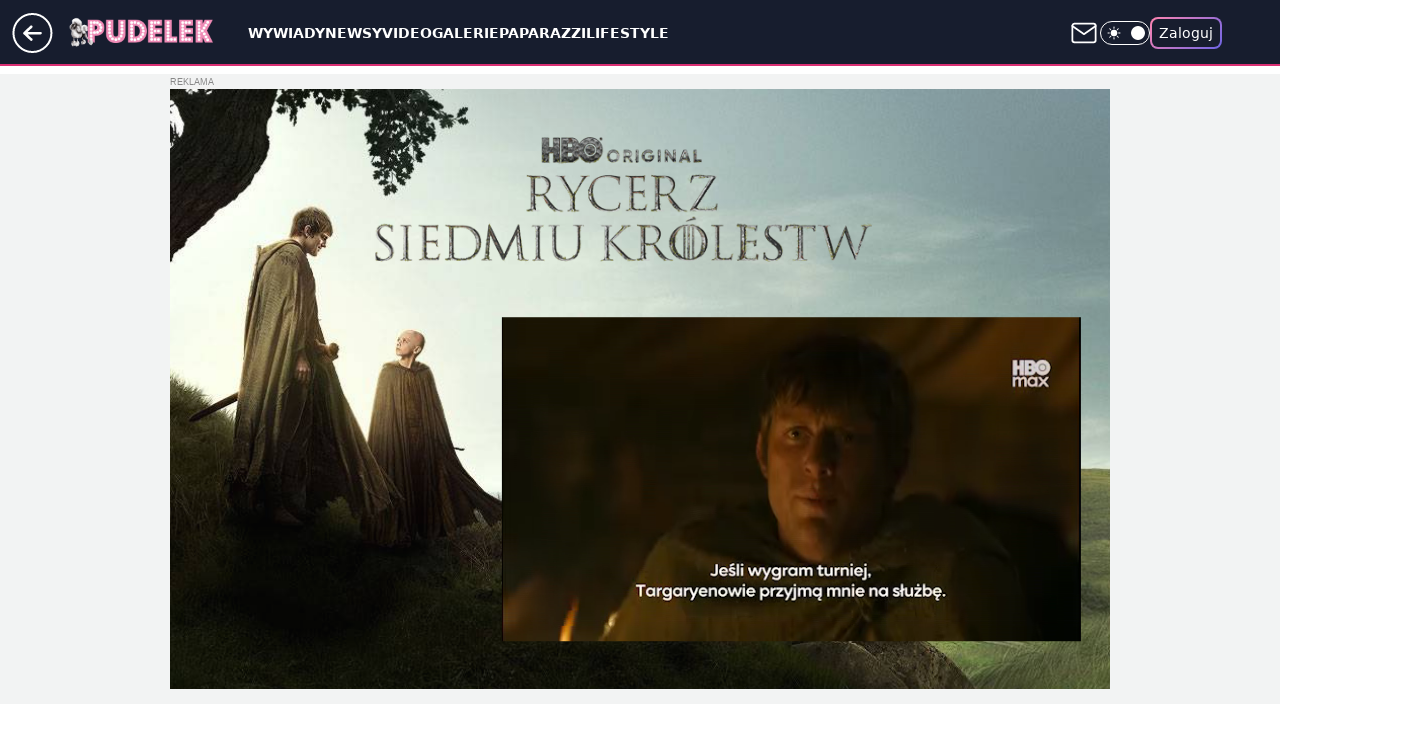

--- FILE ---
content_type: text/html; charset=utf-8
request_url: https://www.pudelek.pl/justyna-gradek-imprezuje-w-miami-z-aneta-glam-wkrecily-sie-na-ekskluzywny-event-zdjecia-6840660913543712a
body_size: 37467
content:
<!doctype html><html lang="pl"><head><meta charset="utf-8"><meta name="viewport" content="width=device-width, viewport-fit=cover, initial-scale=1"><meta http-equiv="Cache-Control" content="no-cache"><meta http-equiv="X-UA-Compatible" content="IE=Edge"><meta http-equiv="Expires" content="0"><meta name="logo" content="/staticfiles/logo.png">
		<script>
     var wp_abtest_programmatic = "PEPWG-1087";
     var wp_abtest = {"application":{"PEPWG-1087":"C"}};
		</script><script>
		// dot
		var TECH = true;
		var GOFER = true;
		var wp_dot_type = 'click';
		var appVersion = "v1.534.0";
		var wp_dot_addparams = {"bunchID":"231994","canonical":"https://www.pudelek.pl/justyna-gradek-imprezuje-w-miami-z-aneta-glam-wkrecily-sie-na-ekskluzywny-event-zdjecia-6840660913543712a","cauthor":"Kokosimo","ccategory":"","cdate":"2022-12-03","cedtype":"news","ciab":"IAB1-2,IAB-v3-655,IAB-v3-432,IAB20","cid":"6840660913543712","corigin":"","cpagemax":1,"cpageno":1,"cplatform":"gofer","crepub":0,"csource":"pudelek.pl","csystem":"ncr","ctags":"justyna gradek","ctlength":2524,"ctype":"article","cuct":"","darkmode":false,"frontendVer":"v1.534.0|20260115","isLogged":false,"svid":"636ebec9-7b2b-42c5-a485-36f6b2b7b703"};
		// wpjslib
		var WP = [];
		var wp_sn = "pudelek";
		var rekid = "231994";
		var wp_push_notification_on = true;
		var wp_mobile = false;
		var wp_fb_id = "933316406876601";
		var wp_subscription = "";

		var wpStadcp = "0.000";
		var screeningv2 = true;
		var API_DOMAIN = '/';
		var API_STREAM = '/v1/stream';
		var API_GATEWAY = "/graphql";
		var API_HOST_ONE_LOGIN = "https://www.pudelek.pl";
		var WPP_VIDEO_EMBED = [{"adv":true,"autoplay":true,"extendedrelated":false,"floatingplayer":true,"target":"#video-player-437136454419366355","url":"https://wideo.wp.pl/mid,2087080,klip.html"}] || [];
		if (true) {
			var getPopoverAnchor = async () =>
				document.querySelector('[data-role="onelogin-button"]');
		}
		var wp_push_notification_on = true;
		var wp_onepager = true;
		var asyncNativeQueue = [];
		var wp_consent_logo = "/staticfiles/logo.png";
		var wp_consent_color = 'var(--wp-consent-color)';
		if (true) {
			var wp_pvid = "28b9e81640f4f830f9bf";
		}

		if (false) {
			var wp_pixel_id = "";
		}
		if (true) {
			var onResizeCallback = function (layoutType) {
				window.wp_dot_addparams.layout = layoutType;
			};

			var applicationSize = {};
			if (false) {
				var breakpointNarrow = 0;
			} else {
				var breakpointNarrow = 1280;
			}
			function onResize() {
				applicationSize.innerWidth = window.innerWidth;
				applicationSize.type =
					window.innerWidth >= breakpointNarrow ? 'wide' : 'narrow';
				onResizeCallback(applicationSize.type);
			}
			onResize();
			window.addEventListener('resize', onResize);
		}

		var loadTimoeout = window.setTimeout(function () {
			window.WP.push(function () {
				window.WP.performance.registerMark('WPJStimeout');
				loadScript();
			});
		}, 3000);

		var loadScript = function () {
			window.clearTimeout(loadTimoeout);
			document.body.setAttribute('data-wp-loaded', 'true');
		};
		window.WP.push(function () {
			window.WP.gaf.loadBunch(false, loadScript, true);
			if (true) {
				window.WP.gaf.registerCommercialBreak(2);
			}
		});
		var __INIT_CONFIG__ = {"randvar":"PdJDCHziVh","randomClasses":{"0":"YICYQ","100":"bPGEO","150":"EupYi","162":"kTLBA","180":"lnNZc","200":"Usfcn","250":"eFVFD","280":"DhhOZ","282":"WKOsK","300":"sgXob","312":"hnFMl","330":"drPJw","332":"YCZnC","40":"rzoSZ","50":"oBygZ","60":"MLuxZ","600":"zirrT","662":"ocMcp","712":"EEfXC","780":"uLClu","810":"ZhvkV","82":"KkUDl","fullPageScreeningWallpaper":"YofmT","hasPlaceholderPadding":"IlSfG","hasVerticalPlaceholderPadding":"WFpGw","panelPremiumScreeningWallpaper":"PvyWq","placeholderMargin":"bZcHl","screeningContainer":"wYZLb","screeningWallpaper":"vAZgg","screeningWallpaperSecondary":"yQlrw","slot15ScreeningWallpaper":"tcKxr","slot16ScreeningWallpaper":"FCENl","slot17ScreeningWallpaper":"KkYUT","slot18ScreeningWallpaper":"heXBA","slot19ScreeningWallpaper":"ouYNL","slot38ScreeningWallpaper":"aVKvx","slot3ScreeningWallpaper":"Tunyc","slot501ScreeningWallpaper":"tovpd","slot75ScreeningWallpaper":"NHTVm","transparent":"ysjgE"},"productId":"5980322589471361","isMobile":false,"social":{"facebook":{"accountName":"pudelek","appId":"176505079170925","pages":["49400967381"]},"instagram":{"accountName":"pudelek_pl"},"tiktok":{},"giphy":{},"x":{},"youtube":{"accountName":"pudelektv"},"linkedin":{}},"cookieDomain":".pudelek.pl","isLoggedIn":false,"user":{},"userApi":"/graphql","oneLoginApiHost":"","scriptSrc":"https://www.pudelek.pl/[base64]","isGridEnabled":true,"editorialIcon":{"iconUrl":"","url":"","text":""},"poll":{"id":"","title":"","photo":{"url":"","width":0,"height":0},"pollType":"","question":"","answers":null,"sponsored":false,"logoEnabled":false,"sponsorLogoFile":{"url":"","width":0,"height":0},"sponsorLogoLink":"","buttonText":"","buttonUrl":""},"abTestVariant":"","showExitDiscover":false,"isLanding":false,"scrollLockTimeout":0,"scrollMetricEnabled":false,"survicateSegments":"","isFeed":false,"isSuperApp":false,"oneLoginClientId":"o2_pudelek_pl_backend","weatherSrc":"","commonHeadSrc":"","userPanelCss":"https://www.pudelek.pl/[base64]","saveForLaterProductID":"5927206335214209","withNewestBottombar":true,"withCommentsEncouragementBanner":true,"acid":"","withBottomRecommendationsSplit":false,"isCommentsPageAbTest":false};
		window["PdJDCHziVh"] = function (
			element,
			slot,
			withPlaceholder,
			placeholder,
			options
		) {
			window.WP.push(function () {
				if (withPlaceholder && element.parentNode) {
					window.WP.gaf.registerPlaceholder(
						slot,
						element.parentNode,
						placeholder
					);
					if (false) {
						element.parentNode.style.display = 'none';
					}
				}
				if (true) {
					window.WP.gaf.registerSlot(slot, element, options);
				}
			});
		};
	</script><meta name="gaf" content="blykvaqy"> <script>!function(e,f){try{if(!document.cookie.match('(^|;)\\s*WPdp=([^;]*)')||/google/i.test(window.navigator.userAgent))return;f.WP=f.WP||[];f.wp_pvid=f.wp_pvid||(function(){var output='';while(output.length<20){output+=Math.random().toString(16).substr(2);output=output.substr(0,20)}return output})(20);var abtest=function(){function e(t){return!(null==t)&&"object"==typeof t&&!Array.isArray(t)&&0<Object.keys(t).length}var t="",r=f.wp_abtest;return e(r)&&(t=Object.entries(r).map(([r,t])=>{if(e(t))return Object.entries(t).map(([t,e])=>r+"|"+t+"|"+e).join(";")}).join(";")),t}();var r,s,c=[["https://www","pudelek","pl/[base64]"]
.join('.'),["pvid="+f.wp_pvid,(s=e.cookie.match(/(^|;)\s*PWA_adbd\s*=\s*([^;]+)/),"PWA_adbd="+(s?s.pop():"2")),location.search.substring(1),(r=e.referrer,r&&"PWAref="+encodeURIComponent(r.replace(/^https?:\/\//,""))),f.wp_sn&&"sn="+f.wp_sn,abtest&&"abtest="+encodeURIComponent(abtest)].filter(Boolean).join("&")].join("/?");e.write('<scr'+'ipt src="'+c+'"><\/scr'+'ipt>')}catch(_){console.error(_)}}(document,window);</script><script id="hb" crossorigin="anonymous" src="https://www.pudelek.pl/[base64]"></script><title>Justyna Gradek imprezuje w Miami z Anetą Glam. Wkręciły się na ekskluzywny event (ZDJĘCIA)</title><link href="https://www.pudelek.pl/justyna-gradek-imprezuje-w-miami-z-aneta-glam-wkrecily-sie-na-ekskluzywny-event-zdjecia-6840660913543712a" rel="canonical"><meta name="description" content="Niedawno Justyna Gradek zapowiedziała, że wyrusza na podbój Miami, gdzie planuje rozpocząć nowe życie. W zaklimatyzowaniu na obczyźnie pomaga jej &#34;żona Miami&#34;, Aneta Glam. Myślicie, że modelka znajdzie tam swoje..."> <meta name="author" content="Grupa Wirtualna Polska"><meta name="robots" content="max-image-preview:large"><meta property="og:type" content="article"><meta property="og:title" content="Justyna Gradek imprezuje w Miami z Anetą Glam. Wkręciły się na ekskluzywny event (ZDJĘCIA)"><meta property="og:description" content="Niedawno Justyna Gradek zapowiedziała, że wyrusza na podbój Miami, gdzie planuje rozpocząć nowe życie. W zaklimatyzowaniu na obczyźnie pomaga jej &#34;żona Miami&#34;, Aneta Glam. Myślicie, że modelka znajdzie tam swoje..."><meta property="og:url" content="https://www.pudelek.pl/justyna-gradek-imprezuje-w-miami-z-aneta-glam-wkrecily-sie-na-ekskluzywny-event-zdjecia-6840660913543712a"><meta property="og:site_name" content="Pudelek.pl - Plotki, Gwiazdy, Sensacja - Pudelek"><meta property="og:locale" content="pl_PL"><meta property="og:article:tag" content="justyna gradek"><meta property="og:image" content="https://v.wpimg.pl/YjEyZTMwdgskGyxnYgx7HmdDeD0kVXVIMFtgdmJAa149TW5lYhEwBiALPyQiWT4YMAk7Iz1ZKQZqGCo9YgFoRSEQKSQhFiBFIBQ4MSlYbFxxTT8xekJ0XCRLbXl5RWpaaBhqMi5aYA5zQDhlfxJqWnZOeCk"><meta property="og:image:width" content="724"><meta property="og:image:height" content="441">  <meta property="og:image:type" content="image/png"><meta property="article:published_time" content="2022-12-03T17:00:00.000Z"> <meta property="article:modified_time" content="2022-12-03T17:00:00.000Z"><meta name="twitter:card" content="summary_large_image"><meta name="twitter:description" content="Niedawno Justyna Gradek zapowiedziała, że wyrusza na podbój Miami, gdzie planuje rozpocząć nowe życie. W zaklimatyzowaniu na obczyźnie pomaga jej &#34;żona Miami&#34;, Aneta Glam. Myślicie, że modelka znajdzie tam swoje..."><meta name="twitter:image" content="https://v.wpimg.pl/YjEyZTMwdgskGyxnYgx7HmdDeD0kVXVIMFtgdmJAa149TW5lYhEwBiALPyQiWT4YMAk7Iz1ZKQZqGCo9YgFoRSEQKSQhFiBFIBQ4MSlYbFxxTT8xekJ0XCRLbXl5RWpaaBhqMi5aYA5zQDhlfxJqWnZOeCk"><meta name="fb:app_id" content="176505079170925"><meta name="fb:pages" content="49400967381"><link rel="alternate" type="application/rss+xml" href="https://www.pudelek.pl/rss2.xml" title="Pudelek RSS"><script id="wpjslib6" type="module" src="https://www.pudelek.pl/[base64]" async="" crossorigin="anonymous"></script><script type="module" src="https://www.pudelek.pl/[base64]" crossorigin="anonymous"></script><script type="module" src="https://www.pudelek.pl/[base64]" crossorigin="anonymous"></script><link rel="apple-touch-icon" href="/staticfiles/icons/icon.png"><link rel="stylesheet" href="https://www.pudelek.pl/[base64]"><link rel="stylesheet" href="https://www.pudelek.pl/[base64]"><link rel="stylesheet" href="https://www.pudelek.pl/[base64]"><link rel="stylesheet" href="https://www.pudelek.pl/[base64]"><link rel="preload" as="image" href="https://v.wpimg.pl/YjEyZTMwdgskGyxnYgx7HmdDeD0kVXVIMFtgdmJOalw9TGhjYhEwBiALPyQiWT4YMAk7Iz1ZKQZqGCo9YgFoRSEQKSQhFiBFIBQ4MSlYbFxxTT8xekJ0XCRLbXl5RWpaaBhqMi5aYA5zQDhlfxJqWnZOeCk" fetchpriority="high"><meta name="breakpoints" content="629, 1139, 1365"><meta name="content-width" content="device-width, 630, 980, 1280"><link rel="manifest" href="/site.webmanifest"><meta name="mobile-web-app-capable" content="yes"><meta name="apple-mobile-web-app-capable" content="yes"><meta name="apple-mobile-web-app-status-bar-style" content="black-translucent"><meta name="theme-color" content="var(--color-brand)"><style>.PdJDCHziVh{background-color:var(--color-neutral-25);position:relative;width:100%;min-height:200px;}.dark .PdJDCHziVh{background-color:var(--color-neutral-850);}.IlSfG .PdJDCHziVh{padding: 18px 16px 10px;}.ysjgE{background-color:transparent;}.dark .ysjgE{background-color:transparent;}.WFpGw{padding: 15px 0;}.bZcHl{margin:var(--wp-placeholder-margin);}.eFVFD{min-height:250px;}.sgXob{min-height:300px;}.EEfXC{min-height:712px;}.YCZnC{min-height:332px;}.hnFMl{min-height:312px;}.rzoSZ{min-height:40px;}.EupYi{min-height:150px;}.kTLBA{min-height:162px;}.WKOsK{min-height:282px;}.drPJw{min-height:330px;}.YICYQ{min-height:0px;}.MLuxZ{min-height:60px;}.bPGEO{min-height:100px;}.lnNZc{min-height:180px;}.oBygZ{min-height:50px;}.Usfcn{min-height:200px;}.DhhOZ{min-height:280px;}.ocMcp{min-height:662px;}.uLClu{min-height:780px;}.ZhvkV{min-height:810px;}.zirrT{min-height:600px;}.KkUDl{min-height:82px;}</style></head><body class=""><meta itemprop="name" content="Pudelek.pl - Plotki, Gwiazdy, Sensacja - Pudelek"><div><div class="h-0"></div><script>(function(){var sc=document.currentScript;window[window.__INIT_CONFIG__.randvar](sc.previousElementSibling,6,false,{},{
    setNative: (dataNative, onViewCallback) => {
    window.asyncNativeQueue.push({
      action:"onPanelPremium",
      payload: { 
        screeningWallpaperClassName: "yQlrw", 
        dataNative: dataNative,
        onViewCallback: onViewCallback,
        
      }
})}});})()</script></div><div class="h-0"></div><script>(function(){var sc=document.currentScript;window[window.__INIT_CONFIG__.randvar](sc.previousElementSibling,10,false,{},undefined);})()</script> <div class="h-0"></div><script>(function(){var sc=document.currentScript;window[window.__INIT_CONFIG__.randvar](sc.previousElementSibling,89,false,{},undefined);})()</script> <div class="blykvaqyh"></div><div class="sticky top-0 w-full z-300"><header data-st-area="header" id="service-header" class="bg-[--color-header-bg] h-[4.125rem] relative select-none w-full"><div class="max-w-[980px] pl-3 xl:max-w-[1280px] h-full w-full flex items-center mx-auto relative"><input class="peer hidden" id="menu-toggle-button" type="checkbox" autocomplete="off"><div class="hidden peer-checked:block"><div class="wp-header-menu"><div class="wp-link-column"><ul class="wp-link-list"><li><a class="wp-link px-4 py-3 block" href="https://www.pudelek.pl/wywiady">Wywiady</a></li><li><a class="wp-link px-4 py-3 block" href="https://www.pudelek.pl/article">Newsy</a></li><li><a class="wp-link px-4 py-3 block" href="https://www.pudelek.pl/video">Video</a></li><li><a class="wp-link px-4 py-3 block" href="https://www.pudelek.pl/gallery">Galerie</a></li><li><a class="wp-link px-4 py-3 block" href="https://www.pudelek.pl/tag/paparazzi">Paparazzi</a></li><li><a class="wp-link px-4 py-3 block" href="https://www.pudelek.pl/tag/lifestyle">Lifestyle</a></li><li><a class="wp-link px-4 py-3 block" href="https://www.pudelek.pl/tag/hotnews">Hot</a></li><li><input class="peer hidden" id="wp-menu-link-7" name="wp-menu-links" type="radio" autocomplete="off"> <label class="flex peer-checked:hidden" for="wp-menu-link-7"><span class="uppercase">Celebryci</span> <i class="wp-chevron-icon"><svg xmlns="http://www.w3.org/2000/svg" fill="currentColor" viewBox="0 0 14 24"><path d="M9.48 11.648a.5.5 0 0 1 0 .704L.7 21.195a1 1 0 0 0 0 1.41l.676.68a1 1 0 0 0 1.419 0L13.3 12.705a1 1 0 0 0 0-1.41L2.795.715a1 1 0 0 0-1.42 0l-.675.68a1 1 0 0 0 0 1.41z"></path></svg></i></label> <label class="hidden peer-checked:flex" for="wp-menu-link-none"><span class="uppercase">Celebryci</span> <i class="wp-chevron-icon"><svg xmlns="http://www.w3.org/2000/svg" fill="currentColor" viewBox="0 0 14 24"><path d="M9.48 11.648a.5.5 0 0 1 0 .704L.7 21.195a1 1 0 0 0 0 1.41l.676.68a1 1 0 0 0 1.419 0L13.3 12.705a1 1 0 0 0 0-1.41L2.795.715a1 1 0 0 0-1.42 0l-.675.68a1 1 0 0 0 0 1.41z"></path></svg></i></label><div class="wp-link-sub-list peer-checked:visible peer-checked:opacity-100"><span>Celebryci</span><ul><li><a class="" href="https://www.pudelek.pl/tag/Ma%C5%82gorzata+Rozenek-Majdan">Małgorzata Rozenek</a></li><li><a class="" href="https://www.pudelek.pl/tag/natalia+siwiec/">Natalia Siwiec</a></li><li><a class="" href="https://www.pudelek.pl/tag/katarzyna+cichopek/">Katarzyna Cichopek</a></li><li><a class="" href="https://www.pudelek.pl/tag/barbara+kurdej-szatan/">Barbara Kurdej Szatan</a></li><li><a class="" href="https://www.pudelek.pl/tag/doda/">Doda</a></li><li><a class="" href="https://www.pudelek.pl/tag/agnieszka+kaczorowska/">Agnieszka Kaczorowska</a></li><li><a class="" href="https://www.pudelek.pl/tag/anna+mucha/">Anna Mucha</a></li><li><a class="" href="https://www.pudelek.pl/tag/kuba+wojew%C3%B3dzki/">Kuba Wojewódzki</a></li><li><a class="" href="https://www.pudelek.pl/tag/anna+lewandowska/">Anna Lewandowska</a></li><li><a class="" href="https://www.pudelek.pl/tag/kate+middleton/">Kate Middleton</a></li><li><a class="" href="https://www.pudelek.pl/tag/kim+kardashian/">Kim Kardashian</a></li><li><a class="" href="https://www.pudelek.pl/tag/meghan+markle/">Meghan Markle</a></li><li><a class="" href="https://www.pudelek.pl/tag/agnieszka+wo%C5%BAniak-starak/">Agnieszka Woźniak-Starak</a></li><li><a class="" href="https://www.pudelek.pl/tag/joanna+opozda/">Joanna Opozda</a></li></ul></div></li><li><input class="peer hidden" id="wp-menu-link-8" name="wp-menu-links" type="radio" autocomplete="off"> <label class="flex peer-checked:hidden" for="wp-menu-link-8"><span class="uppercase">Programy</span> <i class="wp-chevron-icon"><svg xmlns="http://www.w3.org/2000/svg" fill="currentColor" viewBox="0 0 14 24"><path d="M9.48 11.648a.5.5 0 0 1 0 .704L.7 21.195a1 1 0 0 0 0 1.41l.676.68a1 1 0 0 0 1.419 0L13.3 12.705a1 1 0 0 0 0-1.41L2.795.715a1 1 0 0 0-1.42 0l-.675.68a1 1 0 0 0 0 1.41z"></path></svg></i></label> <label class="hidden peer-checked:flex" for="wp-menu-link-none"><span class="uppercase">Programy</span> <i class="wp-chevron-icon"><svg xmlns="http://www.w3.org/2000/svg" fill="currentColor" viewBox="0 0 14 24"><path d="M9.48 11.648a.5.5 0 0 1 0 .704L.7 21.195a1 1 0 0 0 0 1.41l.676.68a1 1 0 0 0 1.419 0L13.3 12.705a1 1 0 0 0 0-1.41L2.795.715a1 1 0 0 0-1.42 0l-.675.68a1 1 0 0 0 0 1.41z"></path></svg></i></label><div class="wp-link-sub-list peer-checked:visible peer-checked:opacity-100"><span>Programy</span><ul><li><a class="" href="https://www.pudelek.pl/tag/%C5%9Blub+od+pierwszego+wejrzenia/">Ślub od pierwszego wejrzenia</a></li><li><a class="" href="https://www.pudelek.pl/tag/%C5%9Blub+od+pierwszego+wejrzenia/">Top Model</a></li><li><a class="" href="https://www.pudelek.pl/tag/m+jak+mi%C5%82o%C5%9B%C4%87/">M jak miłość</a></li><li><a class="" href="https://www.pudelek.pl/tag/rolnik+szuka+%C5%BCony/">Rolnik szuka żony</a></li><li><a class="" href="https://www.pudelek.pl/tag/the+voice+of+poland/">The Voice of Poland</a></li><li><a class="" href="https://www.pudelek.pl/tag/dzie%C5%84+dobry+tvn/">Dzień Dobry TVN</a></li><li><a class="" href="https://www.pudelek.pl/tag/Halo+tu+polsat">Halo tu Polsat</a></li><li><a class="" href="https://www.pudelek.pl/tag/azja+express">Azja Express</a></li><li><a class="" href="https://www.pudelek.pl/tag/taniec+z+gwiazdami/">Taniec z Gwiazdami</a></li><li><a class="" href="https://www.pudelek.pl/tag/kuchenne+rewolucje/">Kuchenne Rewolucje</a></li></ul></div></li><li><input class="peer hidden" id="wp-menu-link-9" name="wp-menu-links" type="radio" autocomplete="off"> <label class="flex peer-checked:hidden" for="wp-menu-link-9"><span class="uppercase">Wydarzenia</span> <i class="wp-chevron-icon"><svg xmlns="http://www.w3.org/2000/svg" fill="currentColor" viewBox="0 0 14 24"><path d="M9.48 11.648a.5.5 0 0 1 0 .704L.7 21.195a1 1 0 0 0 0 1.41l.676.68a1 1 0 0 0 1.419 0L13.3 12.705a1 1 0 0 0 0-1.41L2.795.715a1 1 0 0 0-1.42 0l-.675.68a1 1 0 0 0 0 1.41z"></path></svg></i></label> <label class="hidden peer-checked:flex" for="wp-menu-link-none"><span class="uppercase">Wydarzenia</span> <i class="wp-chevron-icon"><svg xmlns="http://www.w3.org/2000/svg" fill="currentColor" viewBox="0 0 14 24"><path d="M9.48 11.648a.5.5 0 0 1 0 .704L.7 21.195a1 1 0 0 0 0 1.41l.676.68a1 1 0 0 0 1.419 0L13.3 12.705a1 1 0 0 0 0-1.41L2.795.715a1 1 0 0 0-1.42 0l-.675.68a1 1 0 0 0 0 1.41z"></path></svg></i></label><div class="wp-link-sub-list peer-checked:visible peer-checked:opacity-100"><span>Wydarzenia</span><ul><li><a class="" href="https://www.pudelek.pl/tag/eurowizja/">Eurowizja</a></li><li><a class="" href="https://www.pudelek.pl/tag/oscary/">Oscary</a></li><li><a class="" href="https://www.pudelek.pl/tag/fame+mma/">Fame mma</a></li><li><a class="" href="https://www.pudelek.pl/tag/telekamery/">Telekamery</a></li><li><a class="" href="https://www.pudelek.pl/tag/met+gala/">Met Gala</a></li><li><a class="" href="https://www.pudelek.pl/tag/grammy/">Grammy</a></li><li><a class="" href="https://www.pudelek.pl/tag/or%C5%82y/">Orły</a></li><li><a class="" href="https://www.pudelek.pl/tag/z%C5%82ote+maliny/">Złote Maliny</a></li><li><a class="" href="https://www.pudelek.pl/tag/cannes/">Cannes</a></li><li><a class="" href="https://www.pudelek.pl/tag/bafta/">Bafta</a></li></ul></div></li></ul><div class="wp-social-box"><span>Obserwuj nas na:</span><div><a class="cHJldmVudENC" href="https://www.facebook.com/pudelek"><svg xmlns="http://www.w3.org/2000/svg" fill="none" viewBox="0 0 24 24"><path stroke="currentColor" stroke-linecap="round" stroke-linejoin="round" stroke-width="1.5" d="M18 2.941h-3a5 5 0 0 0-5 5v3H7v4h3v8h4v-8h3l1-4h-4v-3a1 1 0 0 1 1-1h3z"></path></svg></a> <a class="cHJldmVudENC" href="https://www.instagram.com/pudelek_pl"><svg xmlns="http://www.w3.org/2000/svg" fill="none" viewBox="0 0 24 24"><path stroke="currentColor" stroke-linecap="round" stroke-linejoin="round" stroke-width="1.5" d="M17 2.941H7a5 5 0 0 0-5 5v10a5 5 0 0 0 5 5h10a5 5 0 0 0 5-5v-10a5 5 0 0 0-5-5"></path><path stroke="currentColor" stroke-linecap="round" stroke-linejoin="round" stroke-width="1.5" d="M16 12.311a4 4 0 1 1-7.914 1.174A4 4 0 0 1 16 12.31Zm1.5-4.87h.01"></path></svg></a> <a class="cHJldmVudENC" href="https://www.youtube.com/pudelektv"><svg viewBox="0 0 24 24" fill="none" xmlns="http://www.w3.org/2000/svg"><path d="M22.54 6.42a2.78 2.78 0 0 0-1.94-2C18.88 4 12 4 12 4s-6.88 0-8.6.46a2.78 2.78 0 0 0-1.94 2A29 29 0 0 0 1 11.75a29 29 0 0 0 .46 5.33A2.78 2.78 0 0 0 3.4 19c1.72.46 8.6.46 8.6.46s6.88 0 8.6-.46a2.78 2.78 0 0 0 1.94-2c.312-1.732.466-3.49.46-5.25a29.005 29.005 0 0 0-.46-5.33v0Z" stroke="currentColor" stroke-width="1.5" stroke-linecap="round" stroke-linejoin="round"></path> <path d="m9.75 15.02 5.75-3.27-5.75-3.27v6.54Z" stroke="currentColor" stroke-width="1.5" stroke-linecap="round" stroke-linejoin="round"></path></svg></a></div></div></div><input class="peer hidden" id="wp-menu-link-none" name="wp-menu-links" type="radio" autocomplete="off" checked="checked"><div class="wp-teaser-column translate-x-[248px] peer-checked:translate-x-0"><div class="wp-header-menu-subtitle">Popularne w serwisie <span class="uppercase">Pudelek.pl</span>:</div><div class="wp-teaser-grid"><a href="https://www.pudelek.pl/adam-stachowiak-dementuje-plotki-ze-biale-malzenstwo-przyczynilo-sie-do-rozwodu-decyzje-o-rozstaniu-podjalem-ja-7242221174660064a" title="Adam Stachowiak dementuje plotki, że &#34;BIAŁE MAŁŻEŃSTWO&#34; przyczyniło się do rozwodu. &#34;Decyzję o rozstaniu podjąłem ja&#34;"><div class="wp-img-placeholder"><img src="https://v.wpimg.pl/YTA4YmRkdjUgVi9efRB7IGMOewQ7SXV2NBZjT31YaGA5BW5bfQ0wOCRGPB09RT4mNEQ4GiJFKThuVSkEfR1oeyVdKh0-CiB7JFk7CDZEa2x5UWkLZFJ0ZCIFPUBmCG9nbAxoCDFGaGZ0VThdagk9MCACexA" loading="lazy" class="wp-img" alt="Adam Stachowiak dementuje plotki, że &#34;BIAŁE MAŁŻEŃSTWO&#34; przyczyniło się do rozwodu. &#34;Decyzję o rozstaniu podjąłem ja&#34;"></div><span class="wp-teaser-title">Adam Stachowiak dementuje plotki, że &#34;BIAŁE MAŁŻEŃSTWO&#34; przyczyniło się do rozwodu. &#34;Decyzję o rozstaniu podjąłem ja&#34;</span> <span class="wp-teaser-author">Eldorado</span></a><a href="https://www.pudelek.pl/radoslaw-majdan-i-tajemnicza-kobieta-awanturuja-sie-i-klna-przed-szkola-nie-gryzli-sie-w-jezyk-niech-frajer-placi-wideo-7241898250619872a" title="Radosław Majdan i tajemnicza kobieta AWANTURUJĄ SIĘ i KLNĄ przed szkołą. Nie gryźli się w język: &#34;Niech FRAJER płaci!&#34;"><div class="wp-img-placeholder"><img src="https://v.wpimg.pl/MDk3ODIzYiUKUTl3ZgFvMEkJbS0gWGFmHhF1ZmZJfHATAnhyZhwkKA5BKjQmVCo2HkMuMzlUPShEUj8tZgx8aw9aPDQlGzRrDl4tIS1VfScIUX5xfhtgIA5Ve2l9GXV1RlF7fXxXfH1aCn99fkJ_d1IDbTk" loading="lazy" class="wp-img" alt="Radosław Majdan i tajemnicza kobieta AWANTURUJĄ SIĘ i KLNĄ przed szkołą. Nie gryźli się w język: &#34;Niech FRAJER płaci!&#34;"></div><span class="wp-teaser-title">Radosław Majdan i tajemnicza kobieta AWANTURUJĄ SIĘ i KLNĄ przed szkołą. Nie gryźli się w język: &#34;Niech FRAJER płaci!&#34;</span> <span class="wp-teaser-author">Witek</span></a><a href="https://www.pudelek.pl/beata-kozidrak-pomylila-tekst-podczas-wystepu-na-gali-mistrzow-sportu-ojej-spiewa-w-zbyt-wysokiej-skali-wideo-7242056531081728a" title="Beata Kozidrak POMYLIŁA TEKST podczas występu na Gali Mistrzów Sportu. &#34;Ojej, śpiewa w zbyt wysokiej skali&#34; (WIDEO)"><div class="wp-img-placeholder"><img src="https://v.wpimg.pl/Yjc3MTg2dgsCUTtnSEl7HkEJbz0OEHVIFhF3dkgBaF4bAnpiSFQwBgZBKCQIHD4YFkMsIxccKQZMUj09SERoRQdaPiQLUyBFBl4vMQMdbl9QAH9gUgB0XFcAfHlTBzwITlJ6bQQfawhUBi9jUANhXFQCbyk" loading="lazy" class="wp-img" alt="Beata Kozidrak POMYLIŁA TEKST podczas występu na Gali Mistrzów Sportu. &#34;Ojej, śpiewa w zbyt wysokiej skali&#34; (WIDEO)"></div><span class="wp-teaser-title">Beata Kozidrak POMYLIŁA TEKST podczas występu na Gali Mistrzów Sportu. &#34;Ojej, śpiewa w zbyt wysokiej skali&#34; (WIDEO)</span> <span class="wp-teaser-author">Venus</span></a><a href="https://www.pudelek.pl/zdezorientowana-anna-lewandowska-gubi-sie-po-pytaniu-o-studniowke-ona-nie-wie-co-odpowiedziec-wideo-7242310419143648a" title="Zdezorientowana Anna Lewandowska gubi się po pytaniu o studniówkę. &#34;Ona nie wie, co odpowiedzieć&#34; (WIDEO)"><div class="wp-img-placeholder"><img src="https://v.wpimg.pl/OTIzNzY1YDUoGDhJdkptIGtAbBMwE2N2PFh0WHYCfmAxS3lMdlcmOCwIKwo2HygmPAovDSkfPzhmGz4Tdkd-ey0TPQo1UDZ7LBcsHz0eLjYrS39OYFdiY39JK1dtVSxtZEJ2TD0ceTYvSHdIagZ5YXEbbAc" loading="lazy" class="wp-img" alt="Zdezorientowana Anna Lewandowska gubi się po pytaniu o studniówkę. &#34;Ona nie wie, co odpowiedzieć&#34; (WIDEO)"></div><span class="wp-teaser-title">Zdezorientowana Anna Lewandowska gubi się po pytaniu o studniówkę. &#34;Ona nie wie, co odpowiedzieć&#34; (WIDEO)</span> <span class="wp-teaser-author">Witek</span></a><a href="https://www.pudelek.pl/przemowienie-anny-lewandowskiej-z-gali-mistrzow-sportu-2026-podzielilo-internautow-trenerka-wspomniala-ze-robert-odkurzal-o-1-30-w-nocy-wyszlo-zabawnie-7242226720471552a" title="Przemówienie Anny Lewandowskiej z Gali Mistrzów Sportu 2026 podzieliło internautów. Trenerka wspomniała, że Robert odkurzał o 1:30 w nocy... Wyszło zabawnie?"><div class="wp-img-placeholder"><img src="https://v.wpimg.pl/ZDMzMWUydSUsGDtkegJ4MG9Abz48W3ZmOFh3dXpKa3A1S3pheh8zKCgIKCc6Vz02OAosICVXKihiGz0-eg9raykTPic5GCNrKBcvMjFWO3V6SS9jbEF3JnUceHphQGsgYBgvMWVUY3MvSylkZkg_ditIbyo" loading="lazy" class="wp-img" alt="Przemówienie Anny Lewandowskiej z Gali Mistrzów Sportu 2026 podzieliło internautów. Trenerka wspomniała, że Robert odkurzał o 1:30 w nocy... Wyszło zabawnie?"></div><span class="wp-teaser-title">Przemówienie Anny Lewandowskiej z Gali Mistrzów Sportu 2026 podzieliło internautów. Trenerka wspomniała, że Robert odkurzał o 1:30 w nocy... Wyszło zabawnie?</span> <span class="wp-teaser-author">BoyToy</span></a><a href="https://www.pudelek.pl/joanna-opozda-imprezuje-w-dubaju-z-dwoma-przystojniakami-foto-7242295368748000a" title="Joanna Opozda imprezuje w Dubaju z DWOMA PRZYSTOJNIAKAMI (FOTO)"><div class="wp-img-placeholder"><img src="https://v.wpimg.pl/MWFjODkyYjYnCDl3RAJvI2RQbS0CW2F1M0h1ZkRKfGM-W3hyRB8kOyMYKjQEVyolMxouMxtXPTtpCz8tRA98eCIDPDQHGDR4IwctIQ9WfG8nWi53U0FgMSMJLmlfTHQ2awspdVhUe2N-U34lCEF0ZXZdbTk" loading="lazy" class="wp-img" alt="Joanna Opozda imprezuje w Dubaju z DWOMA PRZYSTOJNIAKAMI (FOTO)"></div><span class="wp-teaser-title">Joanna Opozda imprezuje w Dubaju z DWOMA PRZYSTOJNIAKAMI (FOTO)</span> <span class="wp-teaser-author">Witek</span></a></div></div></div><div class="wp-header-menu-layer"></div></div><div class="header-back-button-container"><div id="wp-sg-back-button" class="back-button-container wp-back-sg" data-st-area="goToSG"><a href="/"><svg class="back-button-icon" xmlns="http://www.w3.org/2000/svg" width="41" height="40" fill="none"><circle cx="20.447" cy="20" r="19" fill="transparent" stroke="currentColor" stroke-width="2"></circle> <path fill="currentColor" d="m18.5 12.682-.166.133-6.855 6.472a1 1 0 0 0-.089.099l.117-.126q-.087.082-.155.175l-.103.167-.075.179q-.06.178-.06.374l.016.193.053.208.08.178.103.16.115.131 6.853 6.47a1.4 1.4 0 0 0 1.897 0 1.213 1.213 0 0 0 .141-1.634l-.14-.157-4.537-4.283H28.44c.741 0 1.342-.566 1.342-1.266 0-.635-.496-1.162-1.143-1.252l-.199-.014-12.744-.001 4.536-4.281c.472-.445.519-1.14.141-1.634l-.14-.158a1.4 1.4 0 0 0-1.55-.237z"></path></svg></a></div><a href="/" class="cHJldmVudENC z-0" title="Pudelek.pl - Plotki, Gwiazdy, Sensacja - Pudelek" id="service_logo"><svg class="text-[--color-logo] max-w-[--logo-width] h-[--logo-height] align-middle mr-8"><use href="/staticfiles/siteLogoDesktop.svg#root"></use></svg></a> </div><ul class="flex text-sm/[1.3125rem] gap-8  xl:flex hidden"><li class="flex items-center group relative"><a class="whitespace-nowrap group uppercase no-underline font-semibold hover:underline text-[--color-header-text] cHJldmVudENC" href="https://www.pudelek.pl/wywiady">Wywiady</a> </li><li class="flex items-center group relative"><a class="whitespace-nowrap group uppercase no-underline font-semibold hover:underline text-[--color-header-text] cHJldmVudENC" href="https://www.pudelek.pl/article">Newsy</a> </li><li class="flex items-center group relative"><a class="whitespace-nowrap group uppercase no-underline font-semibold hover:underline text-[--color-header-text] cHJldmVudENC" href="https://www.pudelek.pl/video">Video</a> </li><li class="flex items-center group relative"><a class="whitespace-nowrap group uppercase no-underline font-semibold hover:underline text-[--color-header-text] cHJldmVudENC" href="https://www.pudelek.pl/gallery">Galerie</a> </li><li class="flex items-center group relative"><a class="whitespace-nowrap group uppercase no-underline font-semibold hover:underline text-[--color-header-text] cHJldmVudENC" href="https://www.pudelek.pl/tag/paparazzi">Paparazzi</a> </li><li class="flex items-center group relative"><a class="whitespace-nowrap group uppercase no-underline font-semibold hover:underline text-[--color-header-text] cHJldmVudENC" href="https://www.pudelek.pl/tag/lifestyle">Lifestyle</a> </li></ul><div class="group mr-0 xl:ml-[3.5rem] flex flex-1 items-center justify-end"><div class="h-8 text-[--icon-light] flex items-center gap-4"><a id="wp-poczta-link" href="https://poczta.wp.pl/login/login.html" class="text-[--color-header-icon-light] block size-8 cHJldmVudENC"><svg viewBox="0 0 32 32" fill="none" xmlns="http://www.w3.org/2000/svg"><path d="M6.65944 6.65918H25.3412C26.6256 6.65918 27.6764 7.71003 27.6764 8.9944V23.0057C27.6764 24.2901 26.6256 25.3409 25.3412 25.3409H6.65944C5.37507 25.3409 4.32422 24.2901 4.32422 23.0057V8.9944C4.32422 7.71003 5.37507 6.65918 6.65944 6.65918Z" stroke="currentColor" stroke-width="1.8" stroke-linecap="round" stroke-linejoin="round"></path> <path d="M27.6764 8.99438L16.0003 17.1677L4.32422 8.99438" stroke="currentColor" stroke-width="1.8" stroke-linecap="round" stroke-linejoin="round"></path></svg></a><input type="checkbox" class="hidden" id="darkModeCheckbox"> <label class="wp-darkmode-toggle" for="darkModeCheckbox" aria-label="Włącz tryb ciemny"><div class="toggle-container"><div class="toggle-icon-dark"><svg viewBox="0 0 16 16" class="icon-moon" fill="currentColor" xmlns="http://www.w3.org/2000/svg"><path d="M15.293 11.293C13.8115 11.9631 12.161 12.1659 10.5614 11.8743C8.96175 11.5827 7.48895 10.8106 6.33919 9.66085C5.18944 8.5111 4.41734 7.0383 4.12574 5.43866C3.83415 3.83903 4.03691 2.18852 4.70701 0.707031C3.52758 1.24004 2.49505 2.05123 1.69802 3.07099C0.900987 4.09075 0.363244 5.28865 0.130924 6.56192C-0.101395 7.83518 -0.0213565 9.1458 0.364174 10.3813C0.749705 11.6169 1.42922 12.7404 2.34442 13.6556C3.25961 14.5708 4.38318 15.2503 5.61871 15.6359C6.85424 16.0214 8.16486 16.1014 9.43813 15.8691C10.7114 15.6368 11.9093 15.0991 12.9291 14.302C13.9488 13.505 14.76 12.4725 15.293 11.293V11.293Z"></path></svg></div><div class="toggle-icon-light"><svg fill="currentColor" class="icon-sun" xmlns="http://www.w3.org/2000/svg" viewBox="0 0 30 30"><path d="M 14.984375 0.98632812 A 1.0001 1.0001 0 0 0 14 2 L 14 5 A 1.0001 1.0001 0 1 0 16 5 L 16 2 A 1.0001 1.0001 0 0 0 14.984375 0.98632812 z M 5.796875 4.7988281 A 1.0001 1.0001 0 0 0 5.1015625 6.515625 L 7.2226562 8.6367188 A 1.0001 1.0001 0 1 0 8.6367188 7.2226562 L 6.515625 5.1015625 A 1.0001 1.0001 0 0 0 5.796875 4.7988281 z M 24.171875 4.7988281 A 1.0001 1.0001 0 0 0 23.484375 5.1015625 L 21.363281 7.2226562 A 1.0001 1.0001 0 1 0 22.777344 8.6367188 L 24.898438 6.515625 A 1.0001 1.0001 0 0 0 24.171875 4.7988281 z M 15 8 A 7 7 0 0 0 8 15 A 7 7 0 0 0 15 22 A 7 7 0 0 0 22 15 A 7 7 0 0 0 15 8 z M 2 14 A 1.0001 1.0001 0 1 0 2 16 L 5 16 A 1.0001 1.0001 0 1 0 5 14 L 2 14 z M 25 14 A 1.0001 1.0001 0 1 0 25 16 L 28 16 A 1.0001 1.0001 0 1 0 28 14 L 25 14 z M 7.9101562 21.060547 A 1.0001 1.0001 0 0 0 7.2226562 21.363281 L 5.1015625 23.484375 A 1.0001 1.0001 0 1 0 6.515625 24.898438 L 8.6367188 22.777344 A 1.0001 1.0001 0 0 0 7.9101562 21.060547 z M 22.060547 21.060547 A 1.0001 1.0001 0 0 0 21.363281 22.777344 L 23.484375 24.898438 A 1.0001 1.0001 0 1 0 24.898438 23.484375 L 22.777344 21.363281 A 1.0001 1.0001 0 0 0 22.060547 21.060547 z M 14.984375 23.986328 A 1.0001 1.0001 0 0 0 14 25 L 14 28 A 1.0001 1.0001 0 1 0 16 28 L 16 25 A 1.0001 1.0001 0 0 0 14.984375 23.986328 z"></path></svg></div></div><div class="toggle-icon-circle"></div></label><div class="relative"><form action="/auth/v1/sso/auth" data-role="onelogin-button" method="get" id="wp-login-form"><input type="hidden" name="continue_url" value="https://www.pudelek.pl/justyna-gradek-imprezuje-w-miami-z-aneta-glam-wkrecily-sie-na-ekskluzywny-event-zdjecia-6840660913543712a"> <button type="submit" class="wp-login-button">Zaloguj</button></form></div></div><div class="ml-[0.25rem] w-[3.375rem] flex items-center justify-center"><label role="button" for="menu-toggle-button" tab-index="0" aria-label="Menu" class="cursor-pointer flex items-center justify-center size-8 text-[--color-header-icon-light]"><div class="hidden peer-checked:group-[]:flex absolute top-0 right-0 w-[3.375rem] h-[4.4375rem] bg-white dark:bg-[--color-neutral-800] z-1 items-center justify-center rounded-t-2xl peer-checked:group-[]:text-[--icon-dark]"><svg xmlns="http://www.w3.org/2000/svg" width="32" height="32" viewBox="0 0 32 32" fill="none"><path d="M24 8 8 24M8 8l16 16" stroke="currentColor" stroke-width="1.8" stroke-linecap="round" stroke-linejoin="round"></path></svg></div><div class="flex peer-checked:group-[]:hidden h-8 w-8"><svg xmlns="http://www.w3.org/2000/svg" viewBox="0 0 32 32" fill="none"><path d="M5 19h22M5 13h22M5 7h22M5 25h22" stroke="currentColor" stroke-width="1.8" stroke-linecap="round" stroke-linejoin="round"></path></svg></div></label></div></div></div><hr class="absolute bottom-0 left-0 m-0 h-px w-full border-t border-solid border-[--color-brand]"><div id="user-panel-v2-root" class="absolute z-[9999] right-0 empty:hidden"></div></header> </div> <div class="relative flex w-full flex-col items-center" data-testid="screening-main"><div class="vAZgg"><div class="absolute inset-0"></div></div><div class="w-full py-2 has-[div>div:not(:empty)]:p-0"><div class="wYZLb"></div></div><div class="flex w-full flex-col items-center"><div class="yQlrw relative w-full"><div class="absolute inset-x-0 top-0"></div></div><div class="relative w-auto"><main class="wp-main-article" style="--nav-header-height: 90px;"><article data-st-area="article-article"><div class="flex mb-5"><div class="article-header flex-auto"><div><h1>Justyna Gradek imprezuje w Miami z Anetą Glam. Wkręciły się na ekskluzywny event (ZDJĘCIA) </h1></div><div class="article-lead x-tts"><p>Niedawno Justyna Gradek zapowiedziała, że wyrusza na podbój Miami, gdzie planuje rozpocząć nowe życie. W zaklimatyzowaniu na obczyźnie pomaga jej "żona Miami", Aneta Glam. Myślicie, że modelka znajdzie tam swoje miejsce?</p></div><div><div class="article-img-placeholder" data-mainmedia-photo><img width="936" height="527" alt="Justyna Gradek podbija Miami" src="https://v.wpimg.pl/YjEyZTMwdgskGyxnYgx7HmdDeD0kVXVIMFtgdmJOalw9TGhjYhEwBiALPyQiWT4YMAk7Iz1ZKQZqGCo9YgFoRSEQKSQhFiBFIBQ4MSlYbFxxTT8xekJ0XCRLbXl5RWpaaBhqMi5aYA5zQDhlfxJqWnZOeCk" data-link="https://v.wpimg.pl/YjEyZTMwdgskGyxnYgx7HmdDeD0kVXVIMFtgdmJOalw9TGhjYhEwBiALPyQiWT4YMAk7Iz1ZKQZqGCo9YgFoRSEQKSQhFiBFIBQ4MSlYbFxxTT8xekJ0XCRLbXl5RWpaaBhqMi5aYA5zQDhlfxJqWnZOeCk" class="wp-media-image" fetchpriority="high"><span class="line-clamp-2 article-caption">Justyna Gradek podbija Miami</span></div><div class="article-img-source">Źródło zdjęć: © Instagram</div></div><div class="info-container"><div class="flex flex-wrap gap-2 items-center"><div class="flex relative z-1"><img src="https://v.wpimg.pl/ZTA0ZmQ0dTUgUixefkt4IGMKeAQ4EnZ2NBJgT34Eaix1AHULOFw_JiRANUM2Qi8kIEcqQyFcdTUxWXUbYB8-PTJANgwoHz85I1U-QjMFPDd4VTkPfFZoNiMdbl80CXc1cQQ5QGIEPDFxBDwJZQluZGNN" srcset="https://v.wpimg.pl/ZTA0ZmQ0dTUgUixefkt4IGMKeAQ4EnZ2NBJgT34Iaix5AHULOFw_JiRANUM2Qi8kIEcqQyFcdTUxWXUbYB8-PTJANgwoHz85I1U-QjMFPDd4VTkPfFZoNiMdbl80CXc1cQQ5QGIEPDFxBDwJZQluZGNN 2x" alt="Kokosimo" height="40" width="40" class="rounded-full select-none text-[--color-neutral-650] bg-[--bg-content] border border-solid border-[--color-neutral-250] dark:border-[--color-neutral-600]"></div><div><div class="flex flex-wrap text-base font-bold "><a class="no-underline text-inherit cHJldmVudENC" href="https://www.pudelek.pl/autorzy/kokosimo-6455187288393857/">Kokosimo</a></div><time class="wp-article-content-date" datetime="2022-12-03T17:00:00.000Z">3 grudnia 2022, 18:00</time></div></div><div class="flex justify-between sm:justify-end gap-4 relative"><button class="wp-article-action comments top" data-vab-container="social_tools" data-vab-box="comments_button" data-vab-position="top" data-vab-index="2" data-location="/justyna-gradek-imprezuje-w-miami-z-aneta-glam-wkrecily-sie-na-ekskluzywny-event-zdjecia-6840660913543712a/komentarze?utm_medium=button_top&amp;utm_source=comments"><div class="flex items-center justify-center relative"><div class="wp-comment-dot"></div><svg xmlns="http://www.w3.org/2000/svg" width="16" height="16" fill="none"><path stroke="currentColor" stroke-linecap="round" stroke-linejoin="round" stroke-width="1.3" d="M14 7.6667a5.59 5.59 0 0 1-.6 2.5333 5.666 5.666 0 0 1-5.0667 3.1334 5.59 5.59 0 0 1-2.5333-.6L2 14l1.2667-3.8a5.586 5.586 0 0 1-.6-2.5333A5.667 5.667 0 0 1 5.8 2.6 5.59 5.59 0 0 1 8.3333 2h.3334A5.6535 5.6535 0 0 1 14 7.3334z"></path></svg></div>1032 komentarze</button><div class="wp-article-action-button-container"><button id="wp-article-share-button" class="wp-article-action" type="button" data-vab-container="social_tools" data-vab-position="top" data-vab-box="share" data-vab-index="1"><svg xmlns="http://www.w3.org/2000/svg" width="16" height="16" fill="none"><g stroke="currentColor" stroke-linecap="round" stroke-linejoin="round" stroke-width="1.3" clip-path="url(#clip0_1847_293)"><path d="M12.714 5.0953c1.1834 0 2.1427-.9594 2.1427-2.1428S13.8974.8098 12.714.8098s-2.1427.9593-2.1427 2.1427.9593 2.1428 2.1427 2.1428M3.2863 10.2024c1.1834 0 2.1427-.9593 2.1427-2.1427S4.4697 5.917 3.2863 5.917s-2.1427.9593-2.1427 2.1427.9593 2.1427 2.1427 2.1427M12.714 15.1902c1.1834 0 2.1427-.9593 2.1427-2.1427s-.9593-2.1427-2.1427-2.1427-2.1427.9593-2.1427 2.1427.9593 2.1427 2.1427 2.1427M5.4287 9.3455l5.1425 2.5712M10.5712 4.2029 5.4287 6.774"></path></g> <defs><clipPath id="clip0_1847_293"><path fill="currentColor" d="M0 0h16v16H0z"></path></clipPath></defs></svg></button><div id="wp-article-share-menu" class="wp-article-share-menu"><button id="share-x" class="wp-article-share-option" data-vab-container="social_tools" data-vab-position="top" data-vab-box="share_twitter" data-vab-index="3"><span class="wp-article-share-icon"><svg xmlns="http://www.w3.org/2000/svg" fill="currentColor" viewBox="0 0 1200 1227"><path d="M714.163 519.284 1160.89 0h-105.86L667.137 450.887 357.328 0H0l468.492 681.821L0 1226.37h105.866l409.625-476.152 327.181 476.152H1200L714.137 519.284zM569.165 687.828l-47.468-67.894-377.686-540.24h162.604l304.797 435.991 47.468 67.894 396.2 566.721H892.476L569.165 687.854z"></path></svg></span> <span>Udostępnij na X</span></button> <button id="share-facebook" class="wp-article-share-option" data-vab-container="social_tools" data-vab-position="top" data-vab-box="share_facebook" data-vab-index="4"><span class="wp-article-share-icon"><svg xmlns="http://www.w3.org/2000/svg" fill="none" viewBox="0 0 24 24"><path stroke="currentColor" stroke-linecap="round" stroke-linejoin="round" stroke-width="1.5" d="M18 2.941h-3a5 5 0 0 0-5 5v3H7v4h3v8h4v-8h3l1-4h-4v-3a1 1 0 0 1 1-1h3z"></path></svg></span> <span>Udostępnij na Facebooku</span></button></div><button id="wp-article-save-button" type="button" class="group wp-article-action disabled:cursor-not-allowed" data-save-id="6840660913543712" data-save-type="ARTICLE" data-save-image="https://filerepo.grupawp.pl/api/v1/display/embed/5644ee75-6a27-4230-a0fc-9d69b12e3037" data-save-url="https://www.pudelek.pl/justyna-gradek-imprezuje-w-miami-z-aneta-glam-wkrecily-sie-na-ekskluzywny-event-zdjecia-6840660913543712a" data-save-title="Justyna Gradek imprezuje w Miami z Anetą Glam. Wkręciły się na ekskluzywny event (ZDJĘCIA)" data-saved="false" data-vab-container="social_tools" data-vab-box="save_button" data-vab-position="top" data-vab-index="0"><svg xmlns="http://www.w3.org/2000/svg" width="12" height="15" fill="none"><path stroke="currentColor" stroke-linecap="round" stroke-linejoin="round" stroke-width="1.3" d="m10.6499 13.65-5-3.6111-5 3.6111V2.0945c0-.3831.1505-.7505.4184-1.0214A1.42 1.42 0 0 1 2.0785.65h7.1428c.379 0 .7423.1521 1.0102.423s.4184.6383.4184 1.0214z"></path></svg></button></div></div></div></div><div class="relative ml-4 flex w-[304px] shrink-0 flex-col flex-nowrap"> <div class="mt-3 w-full [--wp-placeholder-margin:0_0_24px_0]"><div class="PdJDCHziVh bZcHl oBygZ ysjgE"><div class="h-0"></div><script>(function(){var sc=document.currentScript;window[window.__INIT_CONFIG__.randvar](sc.previousElementSibling,67,true,{"fixed":true,"top":90},undefined);})()</script></div></div><div class="sticky top-[--nav-header-height] w-full"><div class="PdJDCHziVh zirrT ysjgE"><div class="h-0"></div><script>(function(){var sc=document.currentScript;window[window.__INIT_CONFIG__.randvar](sc.previousElementSibling,36,true,{"fixed":true,"sticky":true,"top":90},undefined);})()</script></div></div></div></div><div class="my-6 grid w-full grid-cols-[624px_304px] gap-x-4 xl:grid-cols-[196px_724px_304px]"><aside role="complementary" class="relative hidden flex-none flex-col flex-nowrap xl:flex row-span-3"><div class="sticky top-[90px] hidden xl:block xl:-mt-1" id="article-left-rail"></div></aside><div class="wp-billboard col-span-2 [--wp-placeholder-margin:0_0_20px_0]"><div class="PdJDCHziVh bZcHl sgXob"><img role="presentation" class="absolute left-1/2 top-1/2 max-h-[80%] max-w-[100px] -translate-x-1/2 -translate-y-1/2" src="https://v.wpimg.pl/ZXJfd3AudTkrBBIAbg54LGhcRlAxHQUrPgJGH2MAeGJoSQ1eIBI_K2UHAEVuBTY5KQMMXC0RPyoVERQdMgM9ejc" loading="lazy" decoding="async"><div class="h-0"></div><script>(function(){var sc=document.currentScript;window[window.__INIT_CONFIG__.randvar](sc.previousElementSibling,3,true,{"fixed":true},{
    setNative: (dataNative, onViewCallback) => {
    window.asyncNativeQueue.push({
      action: "onAlternativeScreening",
      payload:{ 
            screeningWallpaperClassName: "vAZgg", 
            alternativeContainerClassName: "wYZLb", 
            slotNumber: 3,
            dataNative: dataNative,
            onViewCallback: onViewCallback
    }})}});})()</script></div></div><div class="flex flex-auto flex-col"><div class="mb-4 flex flex-col gap-6"> <div class="wp-content-text-raw x-tts" data-uxc="paragraph1" data-cpidx="0"><p>Jeszcze do niedawna to Tulum było miejscem, do którego celebryci co rusz urządzali sobie pielgrzymki. Można jednak odnieść wrażenie, że meksykańska miejscowość została ostatnio zdetronizowana przez słoneczne Miami. Tylko w&nbsp;ostatnim czasie zjechali się tam<strong> Joanna Krupa</strong>, ojczym<strong> Andziaks</strong> z&nbsp;młodszą o&nbsp;40 lat ukochaną czy <strong>Jakub Rzeźniczak</strong> i&nbsp;<strong>Paulina Nowicka</strong>, którzy postanowili nawet scementować tam swój trwający od lipca zeszłego roku związek.</p></div> <div class="wp-content-text-raw x-tts" data-cpidx="1"><p><strong><a href="https://www.pudelek.pl/jakub-rzezniczak-i-paulina-nowicka-relacjonuja-miesiac-miodowy-na-florydzie-kolorowe-drinki-calusy-i-wspolny-spacer-po-plazy-zdjecia-6840018816039488a" rel="noopener noreferrer">Jakub Rzeźniczak i&nbsp;Paulina Nowicka relacjonują "miesiąc miodowy" na Florydzie: kolorowe drinki, całusy i&nbsp;wspólny spacer po plaży (ZDJĘCIA)</a></strong></p></div> <div class="wp-content-text-raw x-tts" data-cpidx="2"><p>Kolejną celebrytką, której zamarzył się wypad za ocean, jest <strong><a href="https://www.pudelek.pl/justyna-gradek-zdradza-jaki-jest-jej-ideal-mezczyzny-dobrze-zbudowany-brunet-wymagajaca-6838069445163712a" rel="noopener noreferrer">poszukująca dobrze zbudowanego i&nbsp;majętnego bruneta</a></strong> <strong><a href="https://www.pudelek.pl/tag/justyna+gradek/" rel="noopener noreferrer">Justyna Gradek</a></strong>. W&nbsp;niedawnej rozmowie z&nbsp;Pudelkiem modelka zdradziła, że nie udaje się tam jedynie na wczasy, ale zamierza spełnić swój "american dream" i&nbsp;osiąść na stałe.</p></div> <div class="PdJDCHziVh eFVFD"><img role="presentation" class="absolute left-1/2 top-1/2 max-h-[80%] max-w-[100px] -translate-x-1/2 -translate-y-1/2" src="https://v.wpimg.pl/ZXJfd3AudTkrBBIAbg54LGhcRlAxHQUrPgJGH2MAeGJoSQ1eIBI_K2UHAEVuBTY5KQMMXC0RPyoVERQdMgM9ejc" loading="lazy" decoding="async"><div class="h-0"></div><script>(function(){var sc=document.currentScript;window[window.__INIT_CONFIG__.randvar](sc.previousElementSibling,5,true,{"fixed":true,"top":90},undefined);})()</script></div> <div class="wp-content-text-raw x-tts" data-cpidx="4"><p><strong><a href="https://www.pudelek.pl/justyna-gradek-planuje-przeprowadzke-do-usa-mam-bilet-powrotny-ale-moze-nie-wroce-wideo-6838090656275136a" rel="noopener noreferrer">Justyna Gradek planuje przeprowadzkę do USA! "Mam bilet powrotny, ale może NIE WRÓCĘ" (WIDEO)</a></strong></p></div> <div class="wp-content-text-raw" data-cpidx="5"><p><em>Dalsza część artykułu pod materiałem wideo</em></p></div><div class="wp-content-text-raw"><h2 id="title-437136454419366355" class="wp-content-title">Nowa fala WAGs i Sylwester bez Rodowicz</h2> </div> <div class="wp-content-part-video" data-moth-video="false" data-type="WIDEOWPPL" data-uxc="video"><div class="embed-wpplayer"><div class="wpplayer-placeholder" data-cpidx="6"><div data-video-config="{&#34;adv&#34;:true,&#34;autoplay&#34;:true,&#34;extendedrelated&#34;:false,&#34;floatingplayer&#34;:true,&#34;mediaEmbed&#34;:&#34;intext&#34;,&#34;target&#34;:&#34;#video-player-437136454419366355&#34;,&#34;url&#34;:&#34;https://wideo.wp.pl/mid,2087080,klip.html&#34;}" class="video-placeholder" id="video-player-437136454419366355"></div></div></div></div> <div class="PdJDCHziVh eFVFD"><img role="presentation" class="absolute left-1/2 top-1/2 max-h-[80%] max-w-[100px] -translate-x-1/2 -translate-y-1/2" src="https://v.wpimg.pl/ZXJfd3AudTkrBBIAbg54LGhcRlAxHQUrPgJGH2MAeGJoSQ1eIBI_K2UHAEVuBTY5KQMMXC0RPyoVERQdMgM9ejc" loading="lazy" decoding="async"><div class="h-0"></div><script>(function(){var sc=document.currentScript;window[window.__INIT_CONFIG__.randvar](sc.previousElementSibling,11,true,{"fixed":true,"top":90},undefined);})()</script></div> <div class="wp-content-text-raw x-tts" data-cpidx="8"><p>Jak sobie postanowiła, tak zrobiła. Na miejscu na 29-latkę czekała znana z&nbsp;programu "Żony Miami" <strong>Aneta Glam</strong>, która wspaniałomyślnie przyjęła młodszą koleżankę pod swoje skrzydła i&nbsp;stara się pomóc jej zaaklimatyzować się na obczyźnie. Świetną okazją do wyluzowania się i&nbsp;znalezienia sobie na Florydzie nowych znajomych była prestiżowa impreza Dolce&amp;Gabbana, na którą spragnione wrażeń panie wybrały się w&nbsp;piątek. </p></div> <div class="wp-content-text-raw x-tts" data-cpidx="9"><p>Przed wyjściem Justyna i&nbsp;Aneta nie zapomniały o&nbsp;zamieszczeniu na Instagramie kilu zdjęć i&nbsp;relacji, jak pozują przed lustrem w&nbsp;efektownych, ultrakrótkich sukienkach. Pozory mogą jednak mylić -&nbsp;"odstrzelona" Gradek czuła się onieśmielona na myśl o&nbsp;wielkim wyjściu, a&nbsp;swoimi obawami podzieliła się z&nbsp;przyjaciółką.</p></div> <div class="wp-content-text-raw x-tts" data-cpidx="10"><p><strong><em>Wstydzę się</em></strong> -&nbsp;przyznała.</p></div> <div class="PdJDCHziVh eFVFD"><img role="presentation" class="absolute left-1/2 top-1/2 max-h-[80%] max-w-[100px] -translate-x-1/2 -translate-y-1/2" src="https://v.wpimg.pl/ZXJfd3AudTkrBBIAbg54LGhcRlAxHQUrPgJGH2MAeGJoSQ1eIBI_K2UHAEVuBTY5KQMMXC0RPyoVERQdMgM9ejc" loading="lazy" decoding="async"><div class="h-0"></div><script>(function(){var sc=document.currentScript;window[window.__INIT_CONFIG__.randvar](sc.previousElementSibling,12,true,{"fixed":true,"top":90},undefined);})()</script></div> <div class="wp-content-text-raw x-tts" data-cpidx="12"><p><strong><em>Justyna się wstydzi. Jest taka cichutka, skromniutka w&nbsp;Miami </em></strong>- ironizowała Aneta.</p></div> <div class="wp-content-text-raw x-tts" data-cpidx="13"><p><strong><em>Jakbym miała dwie rożne osobowości. W&nbsp;Polsce jedną, a&nbsp;tutaj drugą</em></strong> -&nbsp;odparła Justyna.</p></div> <div class="wp-content-text-raw x-tts" data-cpidx="14"><p><strong><em>Zobaczymy za dwa dni</em></strong> -&nbsp;usłyszała Gradek w&nbsp;odpowiedzi.</p></div> <div class="PdJDCHziVh eFVFD"><img role="presentation" class="absolute left-1/2 top-1/2 max-h-[80%] max-w-[100px] -translate-x-1/2 -translate-y-1/2" src="https://v.wpimg.pl/ZXJfd3AudTkrBBIAbg54LGhcRlAxHQUrPgJGH2MAeGJoSQ1eIBI_K2UHAEVuBTY5KQMMXC0RPyoVERQdMgM9ejc" loading="lazy" decoding="async"><div class="h-0"></div><script>(function(){var sc=document.currentScript;window[window.__INIT_CONFIG__.randvar](sc.previousElementSibling,13,true,{"fixed":true,"top":90},undefined);})()</script></div> <div class="wp-content-text-raw x-tts" data-cpidx="16"><p>Koniec końców celebrytka nie miała się czego obawiać. Jej Instastories zalały relacje z&nbsp;eleganckiego eventu odbywającego się w&nbsp;Miami Cardozo Hotel, a&nbsp;także nagrania, na których <strong>wydyma nabrzmiałe usta i&nbsp;dumnie pręży okazały biust.</strong></p></div> <div class="wp-content-text-raw x-tts" data-cpidx="17"><p><strong>Myślicie, że Justyna szybko się odnajdzie w&nbsp;nowej rzeczywistości?</strong></p></div> <figure class="wp-content-part-image single-image" style="--aspect-ratio:0.567;"><div class="wp-photo-image-container"><picture class="wp-height-limited-image"><source media="(max-width: 629px)" srcSet="https://v.wpimg.pl/NzQ3YmEwYRswUS9eagxsDnMJewQsVWJYJBFjT2oUYUxiAyFCIx4iHyNWKQJrEDwPIVIuHWsHIlUwQzBCM0ZhHjhAKQEkDmEfPFE8CWoTdxhgBzoMI1ooQjJQdFl8QnlXMwc8C2gUf08wBG5ZchUvSmgRJA"> <source media="(min-width: 630px) and (max-width: 1139px)" srcSet="https://v.wpimg.pl/NzQ3YmEwYRswUS9eagxsDnMJewQsVWJYJBFjT2oUYUxhCyFCIx4iHyNWKQJrEDwPIVIuHWsHIlUwQzBCM0ZhHjhAKQEkDmEfPFE8CWoTdxhgBzoMI1ooQjJQdFl8QnlXMwc8C2gUf08wBG5ZchUvSmgRJA"> <source media="(min-width: 1140px) and (max-width: 1279px)" srcSet="https://v.wpimg.pl/NzQ3YmEwYRswUS9eagxsDnMJewQsVWJYJBFjT2oUYUNlByFCIx4iHyNWKQJrEDwPIVIuHWsHIlUwQzBCM0ZhHjhAKQEkDmEfPFE8CWoTdxhgBzoMI1ooQjJQdFl8QnlXMwc8C2gUf08wBG5ZchUvSmgRJA"> <source media="(min-width: 1280px)" srcSet="https://v.wpimg.pl/Nzc0N2JhYRsCUjgBZRNsDkEKbFsjSmJYFhJ0EGULYUtTBHpKZQ4nFgZCK0IlRikIFkAvRTpGPhZMUT5bZR5_VQdZPUImCTdVBl0sVy5HKkMBAXpRKw5jHFtTLR9-UXtNTlJ6VyxFLUtWUXkFfl8sG1MJbE8"> <img src="https://v.wpimg.pl/YTc3NDdidjUCUTh3SxJ7IEEJbC0NS3V2FhF0ZksKdmVSBXw8VlltbExVJygBGzwkDB0pNhEZOCMTHT4oSwgpPUxFf2sAACokD1I3awEEOzEHHCp9BlhtNwJVYyJcCjp5Vwp7c0kLbTEFHi11UQhuY1cELCVUUHsp" width="1162" height="2048" loading="lazy" class="wp-media-image" alt="Justyna Gradek podbija Miami" data-lightbox="true"></picture> </div><figcaption class="image-description"><span class="image-caption">Justyna Gradek podbija Miami</span> <span class="image-source">© Instagram</span></figcaption></figure> <div class="PdJDCHziVh eFVFD"><img role="presentation" class="absolute left-1/2 top-1/2 max-h-[80%] max-w-[100px] -translate-x-1/2 -translate-y-1/2" src="https://v.wpimg.pl/ZXJfd3AudTkrBBIAbg54LGhcRlAxHQUrPgJGH2MAeGJoSQ1eIBI_K2UHAEVuBTY5KQMMXC0RPyoVERQdMgM9ejc" loading="lazy" decoding="async"><div class="h-0"></div><script>(function(){var sc=document.currentScript;window[window.__INIT_CONFIG__.randvar](sc.previousElementSibling,14,true,{"fixed":true,"top":90},undefined);})()</script></div> <figure class="wp-content-part-image single-image" style="--aspect-ratio:0.806;"><div class="wp-photo-image-container"><picture class="wp-height-limited-image"><source media="(max-width: 629px)" srcSet="https://v.wpimg.pl/YjY5MmE1dgs4Vzteakp7HnsPbwQsE3VILBd3T2pSdlxqBTVCI1g1DytQPQJrVisfKVQ6HWtBNUU4RSRCMwB2DjBGPQEkSHYPNFcoCWpUbghhByxYfBxrWmENYFkkAGhHO1Z8CGgIO1s9US9bfAM4X24XMA"> <source media="(min-width: 630px) and (max-width: 1139px)" srcSet="https://v.wpimg.pl/YjY5MmE1dgs4Vzteakp7HnsPbwQsE3VILBd3T2pSdlxpDTVCI1g1DytQPQJrVisfKVQ6HWtBNUU4RSRCMwB2DjBGPQEkSHYPNFcoCWpUbghhByxYfBxrWmENYFkkAGhHO1Z8CGgIO1s9US9bfAM4X24XMA"> <source media="(min-width: 1140px) and (max-width: 1279px)" srcSet="https://v.wpimg.pl/YjY5MmE1dgs4Vzteakp7HnsPbwQsE3VILBd3T2pSdlNtATVCI1g1DytQPQJrVisfKVQ6HWtBNUU4RSRCMwB2DjBGPQEkSHYPNFcoCWpUbghhByxYfBxrWmENYFkkAGhHO1Z8CGgIO1s9US9bfAM4X24XMA"> <source media="(min-width: 1280px)" srcSet="https://v.wpimg.pl/ZGI2OTJhdSYoUDlnZRN4M2sIbT0jSnZlPBB1dmULdXZ5BnssZQ4zKyxAKiQlRj01PEIuIzpGKitmUz89ZR5raC1bPCQmCSNoLF8tMS5HP3ArCn01f1F3dXkKd3l-CWt2ZFAsZS9FYyV4Vis2fFFoJnwFbSk"> <img src="https://v.wpimg.pl/ZGRiNjkydSYzCzhZRAJ4M3BTbAMCW3ZlJ0t0SEQadXZjX3cSWk1vdn0PJwYOCz83PUcpGB4JOzAiRz4GRBgqLn0ff0UPECk3Pgg3RQ4UOCI2RitdCUFoJmdQY1hbQWJqZgh_W0YbOXY3RHcIWh0-JWRQfAteTng6" width="1169" height="1451" loading="lazy" class="wp-media-image" alt="Justyna Gradek podbija Miami" data-lightbox="true"></picture> </div><figcaption class="image-description"><span class="image-caption">Justyna Gradek podbija Miami</span> <span class="image-source">© Instagram</span></figcaption></figure> <figure class="wp-content-part-image single-image" style="--aspect-ratio:0.563;"><div class="wp-photo-image-container"><picture class="wp-height-limited-image"><source media="(max-width: 629px)" srcSet="https://v.wpimg.pl/YTgyYmU0djUGGy9eekt7IEVDewQ8EnV2EltjT3pTdmJUSSFCM1k1MRUcKQJ7VyshFxguHXtANXsGCTBCIwF2MA4KKQE0SXYxChs8CXoBOjBSSztfYh0_NlBNdFlhUmh5Bk8_WHhWb2EGGzhVZ1I8YF5bJA"> <source media="(min-width: 630px) and (max-width: 1139px)" srcSet="https://v.wpimg.pl/YTgyYmU0djUGGy9eekt7IEVDewQ8EnV2EltjT3pTdmJXQSFCM1k1MRUcKQJ7VyshFxguHXtANXsGCTBCIwF2MA4KKQE0SXYxChs8CXoBOjBSSztfYh0_NlBNdFlhUmh5Bk8_WHhWb2EGGzhVZ1I8YF5bJA"> <source media="(min-width: 1140px) and (max-width: 1279px)" srcSet="https://v.wpimg.pl/YTgyYmU0djUGGy9eekt7IEVDewQ8EnV2EltjT3pTdm1TTSFCM1k1MRUcKQJ7VyshFxguHXtANXsGCTBCIwF2MA4KKQE0SXYxChs8CXoBOjBSSztfYh0_NlBNdFlhUmh5Bk8_WHhWb2EGGzhVZ1I8YF5bJA"> <source media="(min-width: 1280px)" srcSet="https://v.wpimg.pl/YmE4MmJldgwkVjteZRd7GWcObwQjTnVPMBZ3T2UPdlx1AHkVZQowASBGKB0lQj4fMEQsGjpCKQFqVT0EZRpoQiFdPh0mDSBCIFkvCC5DaA4hAX8PeFt0CycDeUB-WDtcaFV7C39BP1twVS8Mcl47CHENbxA"> <img src="https://v.wpimg.pl/YWJhODJidjYrCjl3ZRJ7I2hSbS0jS3V1P0p1ZmUKdmZ7XXs8eFltb2UOJigvGzwnJUYoNj8ZOCA6Rj8oZQgpPmUefmsuAConJgk2ay8EOzIuR34nLlxrNXhfYiIoXm16flwtdWcIbzF_RSlyfwg7NnJaLSF-UHsq" width="1154" height="2048" loading="lazy" class="wp-media-image" alt="Justyna Gradek podbija Miami" data-lightbox="true"></picture> </div><figcaption class="image-description"><span class="image-caption">Justyna Gradek podbija Miami</span> <span class="image-source">© Instagram</span></figcaption></figure> <figure class="wp-content-part-image single-image" style="--aspect-ratio:0.811;"><div class="wp-photo-image-container"><picture class="wp-height-limited-image"><source media="(max-width: 629px)" srcSet="https://v.wpimg.pl/ZmNlZWUydQwvDixkegJ4GWxWeD48W3ZPO05gdXoadVt9XCJ4MxA2CDwJKjh7HigYPg0tJ3sJNkIvHDN4I0h1CScfKjs0AHUIIw4_M3obPAh4Wmg2Z1RsCHgPd2NiHWNAd1ViZ3gabF8vXTw0MBw_XyhOJw"> <source media="(min-width: 630px) and (max-width: 1139px)" srcSet="https://v.wpimg.pl/ZmNlZWUydQwvDixkegJ4GWxWeD48W3ZPO05gdXoadVt-VCJ4MxA2CDwJKjh7HigYPg0tJ3sJNkIvHDN4I0h1CScfKjs0AHUIIw4_M3obPAh4Wmg2Z1RsCHgPd2NiHWNAd1ViZ3gabF8vXTw0MBw_XyhOJw"> <source media="(min-width: 1140px) and (max-width: 1279px)" srcSet="https://v.wpimg.pl/ZmNlZWUydQwvDixkegJ4GWxWeD48W3ZPO05gdXoadVR6WCJ4MxA2CDwJKjh7HigYPg0tJ3sJNkIvHDN4I0h1CScfKjs0AHUIIw4_M3obPAh4Wmg2Z1RsCHgPd2NiHWNAd1ViZ3gabF8vXTw0MBw_XyhOJw"> <source media="(min-width: 1280px)" srcSet="https://v.wpimg.pl/MWZjZWVlYjY7CCxkeRdvI3hQeD4_TmF1L0hgdXkPYmZqXm4veQokOz8YPyc5QiolLxo7ICZCPTt1Cyo-eRp8eD4DKSc6DTR4Pwc4MjJDLzE_XGxlN15gYT9cOXpiWylud1Njb2ZBLmFoC2sxNQkoMmgMeCo"> <img src="https://v.wpimg.pl/YTFmY2VldjUnDy8BeRd7IGRXe1s_TnV2M09jEHkPdmV3W2BKZ1htZWkLMF4zHjwkKUM-QCMcOCM2QyleeQ0pPWkbaB0yBSokKgwgHTMBOzEiQjtUM1pvZidfdAQzWjp5clo9C3tVYGx2QDoEZA1oMiUIPFdkCnsp" width="1169" height="1441" loading="lazy" class="wp-media-image" alt="Justyna Gradek podbija Miami" data-lightbox="true"></picture> </div><figcaption class="image-description"><span class="image-caption">Justyna Gradek podbija Miami</span> <span class="image-source">© Instagram</span></figcaption></figure> <div class="PdJDCHziVh eFVFD"><img role="presentation" class="absolute left-1/2 top-1/2 max-h-[80%] max-w-[100px] -translate-x-1/2 -translate-y-1/2" src="https://v.wpimg.pl/ZXJfd3AudTkrBBIAbg54LGhcRlAxHQUrPgJGH2MAeGJoSQ1eIBI_K2UHAEVuBTY5KQMMXC0RPyoVERQdMgM9ejc" loading="lazy" decoding="async"><div class="h-0"></div><script>(function(){var sc=document.currentScript;window[window.__INIT_CONFIG__.randvar](sc.previousElementSibling,61,true,{"fixed":true,"top":90},undefined);})()</script></div> <figure class="wp-content-part-image single-image" style="--aspect-ratio:0.806;"><div class="wp-photo-image-container"><picture class="wp-height-limited-image"><source media="(max-width: 629px)" srcSet="https://v.wpimg.pl/MmU2Yjk5Ygw0UC9ZRE5vGXcIewMCF2FPIBBjSERWYltmAiFFDVwhCCdXKQVFUj8YJVMuGkVFIUI0QjBFHQRiCTxBKQYKTGIIOFA8DkQDfVwzV29cDxh1WzRUdF5dBy9ANwthDkYFfFozBWsPXVd0VGUQJA"> <source media="(min-width: 630px) and (max-width: 1139px)" srcSet="https://v.wpimg.pl/MmU2Yjk5Ygw0UC9ZRE5vGXcIewMCF2FPIBBjSERWYltlCiFFDVwhCCdXKQVFUj8YJVMuGkVFIUI0QjBFHQRiCTxBKQYKTGIIOFA8DkQDfVwzV29cDxh1WzRUdF5dBy9ANwthDkYFfFozBWsPXVd0VGUQJA"> <source media="(min-width: 1140px) and (max-width: 1279px)" srcSet="https://v.wpimg.pl/MmU2Yjk5Ygw0UC9ZRE5vGXcIewMCF2FPIBBjSERWYlRhBiFFDVwhCCdXKQVFUj8YJVMuGkVFIUI0QjBFHQRiCTxBKQYKTGIIOFA8DkQDfVwzV29cDxh1WzRUdF5dBy9ANwthDkYFfFozBWsPXVd0VGUQJA"> <source media="(min-width: 1280px)" srcSet="https://v.wpimg.pl/NzJlNmI5YRsrDjheZk5sDmhWbAQgF2JYP050T2ZWYUt6WHoVZlMnFi8eKx0mGykIPxwvGjkbPhZlDT4EZkN_VS4FPR0lVDdVLwEsCC0aeEp7Citbf1FjQnwNKEB9A3wYZw53VS0Yfkt9CnlfLAMsQ3NcbBA"> <img src="https://v.wpimg.pl/ZjcyZTZidQsCGyxndRJ4HkFDeD0zS3ZIFltgdnUKdVtST2Msa11vWkwfMzg_Gz8aDFc9Ji8ZOx0TVyo4dQgqA0wPa3s-ACkaDxgjez8EOA8HVmxkaw8_XFUdd2xsCDxHV09oNncLY1IHVGplbQ9tWAZPOG1jWXgX" width="1169" height="1450" loading="lazy" class="wp-media-image" alt="Justyna Gradek podbija Miami" data-lightbox="true"></picture> </div><figcaption class="image-description"><span class="image-caption">Justyna Gradek podbija Miami</span> <span class="image-source">© Instagram</span></figcaption></figure> <figure class="wp-content-part-image single-image" style="--aspect-ratio:0.565;"><div class="wp-photo-image-container"><picture class="wp-height-limited-image"><source media="(max-width: 629px)" srcSet="https://v.wpimg.pl/ODRlYWU2YCUzDi9kekltMHBWez48EGNmJ05jdXpRYHJhXCF4M1sjISAJKTh7VT0xIg0uJ3tCI2szHDB4IwNgIDsfKTs0S2AhPw48M3oFeScxDm1kMR95fTcOdGNsUylpa104NHhTKX1iWmFjMFMqcmROJA"> <source media="(min-width: 630px) and (max-width: 1139px)" srcSet="https://v.wpimg.pl/ODRlYWU2YCUzDi9kekltMHBWez48EGNmJ05jdXpRYHJiVCF4M1sjISAJKTh7VT0xIg0uJ3tCI2szHDB4IwNgIDsfKTs0S2AhPw48M3oFeScxDm1kMR95fTcOdGNsUylpa104NHhTKX1iWmFjMFMqcmROJA"> <source media="(min-width: 1140px) and (max-width: 1279px)" srcSet="https://v.wpimg.pl/ODRlYWU2YCUzDi9kekltMHBWez48EGNmJ05jdXpRYH1mWCF4M1sjISAJKTh7VT0xIg0uJ3tCI2szHDB4IwNgIDsfKTs0S2AhPw48M3oFeScxDm1kMR95fTcOdGNsUylpa104NHhTKX1iWmFjMFMqcmROJA"> <source media="(min-width: 1280px)" srcSet="https://v.wpimg.pl/Njg0ZWFlYQsGUixkaRdsHkUKeD4vTmJIEhJgdWkPYVtXBG4vaQonBgJCPycpQikYEkA7IDZCPgZIUSo-aRp_RQNZKScqDTdFAl04MiJDeVwEUzhjdQhjXF5VOHpyVS8MSglrNiVBLwxeAGxvcgkvD1EGeCo"> <img src="https://v.wpimg.pl/MDY4NGVhYiU4Vjh0eRNvMHsObC4_SmFmLBZ0ZXkLYnVoAXY_ZFh5fHZSJyszGig0NhopNSMYLDMpGj4reQk9LXZCf2gyAT40NVU3aDMFLyE9G3lxNQsvcGpQY3FvDS9pbQ0vIXtRfCU6GS8hb1h7fG1RLyJgXm85" width="1158" height="2048" loading="lazy" class="wp-media-image" alt="Justyna Gradek podbija Miami" data-lightbox="true"></picture> </div><figcaption class="image-description"><span class="image-caption">Justyna Gradek podbija Miami</span> <span class="image-source">© Instagram</span></figcaption></figure> <figure class="wp-content-part-image single-image" style="--aspect-ratio:0.570;"><div class="wp-photo-image-container"><picture class="wp-height-limited-image"><source media="(max-width: 629px)" srcSet="https://v.wpimg.pl/YzdmNDljdhsFDzh3QxF7DkZXbC0FSHVYEU90ZkMJdkxXXTZrCgM1HxYIPitCDSsPFAw5NEIaNVUFHSdrGlt2Hg0ePigNE3YfCQ8rIENbPE4AWnt1WEdhHAFeY3ANWmlXXVsrJkFbOxsFCy1zCl5gGVRPMw"> <source media="(min-width: 630px) and (max-width: 1139px)" srcSet="https://v.wpimg.pl/YzdmNDljdhsFDzh3QxF7DkZXbC0FSHVYEU90ZkMJdkxUVTZrCgM1HxYIPitCDSsPFAw5NEIaNVUFHSdrGlt2Hg0ePigNE3YfCQ8rIENbPE4AWnt1WEdhHAFeY3ANWmlXXVsrJkFbOxsFCy1zCl5gGVRPMw"> <source media="(min-width: 1140px) and (max-width: 1279px)" srcSet="https://v.wpimg.pl/YzdmNDljdhsFDzh3QxF7DkZXbC0FSHVYEU90ZkMJdkNQWTZrCgM1HxYIPitCDSsPFAw5NEIaNVUFHSdrGlt2Hg0ePigNE3YfCQ8rIENbPE4AWnt1WEdhHAFeY3ANWmlXXVsrJkFbOxsFCy1zCl5gGVRPMw"> <source media="(min-width: 1280px)" srcSet="https://v.wpimg.pl/ZmM3ZjQ5dQwsUSxZfk54GW8JeAM4F3ZPOBFgSH5WdVx9B24SflMzAShBPxo-Gz0fOEM7HSEbKgFiUioDfkNrQilaKRo9VCNCKF44DzUaawh5V21fYAF3VStWaUdlVGpdYApsDzMYaw8sUjwJZlNuVC4DeBc"> <img src="https://v.wpimg.pl/YWZjN2Y0djY7CDgBdkt7I3hQbFswEnV1L0h0EHZTdmZrXHZKawBtb3UMJ148QjwnNUQpQCxAOCAqRD5edlEpPnUcfx09WSonNgs3HTxdOzI-RX9XbVRuYmteYwo_VWp6bgt-AnQJbzI4R39QOFE_NG0Megs6AHsq" width="1168" height="2048" loading="lazy" class="wp-media-image" alt="Justyna Gradek podbija Miami" data-lightbox="true"></picture> </div><figcaption class="image-description"><span class="image-caption">Justyna Gradek podbija Miami</span> <span class="image-source">© Instagram</span></figcaption></figure> <figure class="wp-content-part-image single-image" style="--aspect-ratio:0.569;"><div class="wp-photo-image-container"><picture class="wp-height-limited-image"><source media="(max-width: 629px)" srcSet="https://v.wpimg.pl/NmJjYTRhYQwrCC9nfRNsGWhQez07SmJPP0hjdn0LYVt5WiF7NAEiCDgPKTt8DzwYOgsuJHwYIkIrGjB7JFlhCSMZKTgzEWEIJwg8MH0OeVhyUm41NkV6WHIIdGBjCntAK1o9Mn8OKA8rDG82MQl6DHJIJA"> <source media="(min-width: 630px) and (max-width: 1139px)" srcSet="https://v.wpimg.pl/NmJjYTRhYQwrCC9nfRNsGWhQez07SmJPP0hjdn0LYVt6UiF7NAEiCDgPKTt8DzwYOgsuJHwYIkIrGjB7JFlhCSMZKTgzEWEIJwg8MH0OeVhyUm41NkV6WHIIdGBjCntAK1o9Mn8OKA8rDG82MQl6DHJIJA"> <source media="(min-width: 1140px) and (max-width: 1279px)" srcSet="https://v.wpimg.pl/NmJjYTRhYQwrCC9nfRNsGWhQez07SmJPP0hjdn0LYVR-XiF7NAEiCDgPKTt8DzwYOgsuJHwYIkIrGjB7JFlhCSMZKTgzEWEIJwg8MH0OeVhyUm41NkV6WHIIdGBjCntAK1o9Mn8OKA8rDG82MQl6DHJIJA"> <source media="(min-width: 1280px)" srcSet="https://v.wpimg.pl/ZjZiY2E0dQs7Cy8Bakt4HnhTe1ssEnZIL0tjEGpTdVtqXW1KalYzBj8bPEIqHj0YLxk4RTUeKgZ1CClbakZrRT4AKkIpUSNFPwQ7VyEfPF1vUWEFJFR3Xm9ROx9xAThfdwhpViMdPAw4CD8EJ1M7XjtRe08"> <img src="https://v.wpimg.pl/YWY2YmNhdjY4UC9eYRN7I3sIewQnSnV1LBBjT2ELdmZoBG8VfFhtb3ZUMAErGjwnNhw-HzsYOCApHCkBYQkpPnZEaEIqASonNVMgQisFOzI9HT9ae1BhYDhWdFl7UDt6bQM7WGMJaTM_Hz8LLAk_YTtROFkvUHsq" width="1166" height="2048" loading="lazy" class="wp-media-image" alt="Justyna Gradek podbija Miami" data-lightbox="true"></picture> </div><figcaption class="image-description"><span class="image-caption">Justyna Gradek podbija Miami</span> <span class="image-source">© Instagram</span></figcaption></figure> <figure class="wp-content-part-image single-image" style="--aspect-ratio:0.572;"><div class="wp-photo-image-container"><picture class="wp-height-limited-image"><source media="(max-width: 629px)" srcSet="https://v.wpimg.pl/MjJmYjAyYgsrDy9ZbgJvHmhXewMoW2FIP09jSG4aYlx5XSFFJxAhDzgIKQVvHj8fOgwuGm8JIUUrHTBFN0hiDiMeKQYgAGIPJw88Dm4YelgoVDhbJ1QpWXhcdF5zSntHcw9pD2xKLlp8DmtYJxt9WHlPJA"> <source media="(min-width: 630px) and (max-width: 1139px)" srcSet="https://v.wpimg.pl/MjJmYjAyYgsrDy9ZbgJvHmhXewMoW2FIP09jSG4aYlx6VSFFJxAhDzgIKQVvHj8fOgwuGm8JIUUrHTBFN0hiDiMeKQYgAGIPJw88Dm4YelgoVDhbJ1QpWXhcdF5zSntHcw9pD2xKLlp8DmtYJxt9WHlPJA"> <source media="(min-width: 1140px) and (max-width: 1279px)" srcSet="https://v.wpimg.pl/MjJmYjAyYgsrDy9ZbgJvHmhXewMoW2FIP09jSG4aYlN-WSFFJxAhDzgIKQVvHj8fOgwuGm8JIUUrHTBFN0hiDiMeKQYgAGIPJw88Dm4YelgoVDhbJ1QpWXhcdF5zSntHcw9pD2xKLlp8DmtYJxt9WHlPJA"> <source media="(min-width: 1280px)" srcSet="https://v.wpimg.pl/YzIyZmIwdhsoGyxeZgx7DmtDeAQgVXVYPFtgT2YUdkt5TW4VZhEwFiwLPx0mWT4IPAk7GjlZKRZmGCoEZgFoVS0QKR0lFiBVLBQ4CC1YOE17G2MMeBF0HnpLa0B9RWpMZEA4XSxaahl5TzlfexE7SntKeBA"> <img src="https://v.wpimg.pl/NmMyMmZiYQwsGztedRJsGW9DbwQzS2JPOFt3T3UKYVx8T3QVaFl6WGIfJAE_GysdIlcqHy8ZLxo9Vz0BdQg-BGIPfEI-AD0dIRg0Qj8ELAgpVixaaAt3DHwfYAlpW39AeUt-W3dQLF0oVH4Oal8tX38fL11oWmwQ" width="1169" height="2045" loading="lazy" class="wp-media-image" alt="Justyna Gradek podbija Miami" data-lightbox="true"></picture> </div><figcaption class="image-description"><span class="image-caption">Justyna Gradek podbija Miami</span> <span class="image-source">© Instagram</span></figcaption></figure> <figure class="wp-content-part-image single-image" style="--aspect-ratio:0.574;"><div class="wp-photo-image-container"><picture class="wp-height-limited-image"><source media="(max-width: 629px)" srcSet="https://v.wpimg.pl/NWRjOGMxYTYzCDl0YgNsI3BQbS4kWmJ1J0h1ZWIbYWFhWjdoKxEiMiAPPyhjHzwiIgs4N2MIIngzGiZoO0lhMzsZPyssAWEyPwgqI2IbeDRnXywkfVUrZmpfYnN-TCt6awsqd2BALzJhW3ojLkAtZmNIMg"> <source media="(min-width: 630px) and (max-width: 1139px)" srcSet="https://v.wpimg.pl/NWRjOGMxYTYzCDl0YgNsI3BQbS4kWmJ1J0h1ZWIbYWFiUjdoKxEiMiAPPyhjHzwiIgs4N2MIIngzGiZoO0lhMzsZPyssAWEyPwgqI2IbeDRnXywkfVUrZmpfYnN-TCt6awsqd2BALzJhW3ojLkAtZmNIMg"> <source media="(min-width: 1140px) and (max-width: 1279px)" srcSet="https://v.wpimg.pl/NWRjOGMxYTYzCDl0YgNsI3BQbS4kWmJ1J0h1ZWIbYW5mXjdoKxEiMiAPPyhjHzwiIgs4N2MIIngzGiZoO0lhMzsZPyssAWEyPwgqI2IbeDRnXywkfVUrZmpfYnN-TCt6awsqd2BALzJhW3ojLkAtZmNIMg"> <source media="(min-width: 1280px)" srcSet="https://v.wpimg.pl/MTVkYzhjYjU3CS9JRxFvIHRRexMBSGF2I0ljWEcJYmVmX20CRwwkODMZPAoHRComIxs4DRhEPTh5CikTRxx8ezICKgoECzR7MwY7HwxFLmI1XmwZC1pgMWdTbFdcWXkxe1I4H1hHdTUzWGhPDAl1N2daewc"> <img src="https://v.wpimg.pl/MzE1ZGM4YhskUyx0Yk9vDmcLeC4kFmFYMBNgZWJXYkt0B2M_fwR-T2pXMysoRigKKh89NThELA01HyorYlU9E2pHa2gpXT4KKVAjaChZLx8hHjlxLgF4GSYBdyJ8DHhXcQJuImANLB91HGImKAd8TyFSYiR8BW8H" width="1169" height="2035" loading="lazy" class="wp-media-image" alt="Justyna Gradek podbija Miami" data-lightbox="true"></picture> </div><figcaption class="image-description"><span class="image-caption">Justyna Gradek podbija Miami</span> <span class="image-source">© Instagram</span></figcaption></figure> <figure class="wp-content-part-image single-image" style="--aspect-ratio:0.630;"><div class="wp-photo-image-container"><picture class="wp-height-limited-image"><source media="(max-width: 629px)" srcSet="https://v.wpimg.pl/MWZjZjIxYjY7CCxZZgNvI3hQeAMgWmF1L0hgSGYbYmFpWiJFLxEhMigPKgVnHz8iKgstGmcIIXg7GjNFP0liMzMZKgYoAWIyNwg_DmZIeTVuXmtaLFUpNTkPd14qT3x6OAxjD2RJKWNjCGsMKh5_ZjtIJw"> <source media="(min-width: 630px) and (max-width: 1139px)" srcSet="https://v.wpimg.pl/MWZjZjIxYjY7CCxZZgNvI3hQeAMgWmF1L0hgSGYbYmFqUiJFLxEhMigPKgVnHz8iKgstGmcIIXg7GjNFP0liMzMZKgYoAWIyNwg_DmZIeTVuXmtaLFUpNTkPd14qT3x6OAxjD2RJKWNjCGsMKh5_ZjtIJw"> <source media="(min-width: 1140px) and (max-width: 1279px)" srcSet="https://v.wpimg.pl/MWZjZjIxYjY7CCxZZgNvI3hQeAMgWmF1L0hgSGYbYm5uXiJFLxEhMigPKgVnHz8iKgstGmcIIXg7GjNFP0liMzMZKgYoAWIyNwg_DmZIeTVuXmtaLFUpNTkPd14qT3x6OAxjD2RJKWNjCGsMKh5_ZjtIJw"> <source media="(min-width: 1280px)" srcSet="https://v.wpimg.pl/YjFmY2YydgsnDy8BdgJ7HmRXe1swW3VIM09jEHYadlt2WW1Kdh8wBiMfPEI2Vz4YMx04RSlXKQZpDClbdg9oRSIEKkI1GCBFIwA7Vz1WaV4kWW0DaRx0DiQOPB9tGm5baw8_CzxUaA5yVDsDPxo_WHcMe08"> <img src="https://v.wpimg.pl/YjFmY2YydgsnDy8BdgJ7HmRXe1swW3VIM09jEHYadl10XSEDaE1qRSAENVcrHCkFaAorRykYLhpoHTUdOAkwRTBcdlYwCikGJxR2VzQbPA5pXW1QbU1oWiNAPVA6HHReJVpoHzsfYA9rXD0GYBtoDCULawM4WyQ" width="720" height="1143" loading="lazy" class="wp-media-image" alt="Justyna Gradek imprezuje w Miami" data-lightbox="true"></picture> </div><figcaption class="image-description"><span class="image-caption">Justyna Gradek imprezuje w Miami</span> <span class="image-source">© Instagram</span></figcaption></figure> <figure class="wp-content-part-image single-image" style="--aspect-ratio:0.576;"><div class="wp-photo-image-container"><picture class="wp-height-limited-image"><source media="(max-width: 629px)" srcSet="https://v.wpimg.pl/NGNkOTlmYSYvCTlnQxZsM2xRbT0FT2JlO0l1dkMOYXF9Wzd7CgQiIjwOPztCCjwyPgo4JEIdImgvGyZ7GlxhIycYPzgNFGEiIwkqMENbKyZ2Wns3XkArIXhbYmAJW3ZqLFN2MEEMeSMsWHs3CFR3IXdJMg"> <source media="(min-width: 630px) and (max-width: 1139px)" srcSet="https://v.wpimg.pl/NGNkOTlmYSYvCTlnQxZsM2xRbT0FT2JlO0l1dkMOYXF-Uzd7CgQiIjwOPztCCjwyPgo4JEIdImgvGyZ7GlxhIycYPzgNFGEiIwkqMENbKyZ2Wns3XkArIXhbYmAJW3ZqLFN2MEEMeSMsWHs3CFR3IXdJMg"> <source media="(min-width: 1140px) and (max-width: 1279px)" srcSet="https://v.wpimg.pl/NGNkOTlmYSYvCTlnQxZsM2xRbT0FT2JlO0l1dkMOYX56Xzd7CgQiIjwOPztCCjwyPgo4JEIdImgvGyZ7GlxhIycYPzgNFGEiIwkqMENbKyZ2Wns3XkArIXhbYmAJW3ZqLFN2MEEMeSMsWHs3CFR3IXdJMg"> <source media="(min-width: 1280px)" srcSet="https://v.wpimg.pl/MzRjZDk5YhszCCx3RE5vDnBQeC0CF2FYJ0hgZkRWYktiXm48RFMkFjcYPzQEGyoIJxo7MxsbPRZ9CyotREN8VTYDKTQHVDRVNwc4IQ8aex8zUmtwCAdgHzRcamlfUHtCfwhifQ8YLE02CGlwCFF0QzRTeDk"> <img src="https://v.wpimg.pl/MzRjZDk5YhszCCx3RE5vDnBQeC0CF2FYJ0hgZkRWYk1gWiJ1WQB9VTQDNiEZUD0VfA0oMRtUOgp8GjZrCkUkVSRbdSACRj0WMxN1IQZXKB59XD8lUwR5GWBHPyJdBWBON1xiaQkNdB5_C20gCQZ5GTZTYyJSFzA" width="720" height="1250" loading="lazy" class="wp-media-image" alt="Justyna Gradek imprezuje w Miami" data-lightbox="true"></picture> </div><figcaption class="image-description"><span class="image-caption">Justyna Gradek imprezuje w Miami</span> <span class="image-source">© Instagram</span></figcaption></figure> <figure class="wp-content-part-image single-image" style="--aspect-ratio:0.603;"><div class="wp-photo-image-container"><picture class="wp-height-limited-image"><source media="(max-width: 629px)" srcSet="https://v.wpimg.pl/MWJjMmE4YjYrCDteak9vI2hQbwQsFmF1P0h3T2pXYmF5WjVCI10hMjgPPQJrUz8iOgs6HWtEIXgrGiRCMwViMyMZPQEkTWIyJwgoCWoAezYsXCtcJhkoMihbYFl0Bi96K1h5XGgHf259W3wPJgYsb39IMA"> <source media="(min-width: 630px) and (max-width: 1139px)" srcSet="https://v.wpimg.pl/MWJjMmE4YjYrCDteak9vI2hQbwQsFmF1P0h3T2pXYmF6UjVCI10hMjgPPQJrUz8iOgs6HWtEIXgrGiRCMwViMyMZPQEkTWIyJwgoCWoAezYsXCtcJhkoMihbYFl0Bi96K1h5XGgHf259W3wPJgYsb39IMA"> <source media="(min-width: 1140px) and (max-width: 1279px)" srcSet="https://v.wpimg.pl/MWJjMmE4YjYrCDteak9vI2hQbwQsFmF1P0h3T2pXYm5-XjVCI10hMjgPPQJrUz8iOgs6HWtEIXgrGiRCMwViMyMZPQEkTWIyJwgoCWoAezYsXCtcJhkoMihbYFl0Bi96K1h5XGgHf259W3wPJgYsb39IMA"> <source media="(min-width: 1280px)" srcSet="https://v.wpimg.pl/MTFiYzJhYjUnCy9JZRNvIGRTexMjSmF2M0tjWGULYmV2XW0CZQ4kOCMbPAolRiomMxk4DTpGPThpCCkTZR58eyIAKgomCTR7IwQ7Hy5HeWInD28cewtgMSMLaFd-WX82awhrTntFfmZ_XmhLKAt_NX5cewc"> <img src="https://v.wpimg.pl/MTFiYzJhYjUnCy9JZRNvIGRTexMjSmF2M0tjWGULYmN0WSFLe1F4eyAANR84DT07aA4rDzoJOiRoGTVVKxgkezBYdh4jGz04JxB2HycKKDBpXW8bLF4rZSVEPB8oWWBgd1s7VytaeWVrWmtDfVl8NiVbOEJ_SjA" width="720" height="1195" loading="lazy" class="wp-media-image" alt="Justyna Gradek imprezuje w Miami" data-lightbox="true"></picture> </div><figcaption class="image-description"><span class="image-caption">Justyna Gradek imprezuje w Miami</span> <span class="image-source">© Instagram</span></figcaption></figure> <figure class="wp-content-part-image single-image" style="--aspect-ratio:0.558;"><div class="wp-photo-image-container"><picture class="wp-height-limited-image"><source media="(max-width: 629px)" srcSet="https://v.wpimg.pl/MzE0ZjdkYhskUixZSxBvDmcKeAMNSWFYMBJgSEsIYkx2ACJFAgIhHzdVKgVKDD8PNVEtGkobIVUkQDNFElpiHixDKgYFEmIfKFI_DksIfEskBjlbBUYvHCRVd14FWilXfVRsW0lcf0hyBmlbUA16HiASJw"> <source media="(min-width: 630px) and (max-width: 1139px)" srcSet="https://v.wpimg.pl/MzE0ZjdkYhskUixZSxBvDmcKeAMNSWFYMBJgSEsIYkx1CCJFAgIhHzdVKgVKDD8PNVEtGkobIVUkQDNFElpiHixDKgYFEmIfKFI_DksIfEskBjlbBUYvHCRVd14FWilXfVRsW0lcf0hyBmlbUA16HiASJw"> <source media="(min-width: 1140px) and (max-width: 1279px)" srcSet="https://v.wpimg.pl/MzE0ZjdkYhskUixZSxBvDmcKeAMNSWFYMBJgSEsIYkNxBCJFAgIhHzdVKgVKDD8PNVEtGkobIVUkQDNFElpiHixDKgYFEmIfKFI_DksIfEskBjlbBUYvHCRVd14FWilXfVRsW0lcf0hyBmlbUA16HiASJw"> <source media="(min-width: 1280px)" srcSet="https://v.wpimg.pl/NjMxNGY3YQssGjh0dkhsHm9CbC4wEWJIOFp0ZXZQYVt9THo_dlUnBigKKzc2HSkYOAgvMCkdPgZiGT4udkV_RSkRPTc1UjdFKBUsIj0cLVt8GXgkaFJjCCsZK2ptUn8OYEAqcWgeeVh_T3h0aAcoXSkdbDo"> <img src="https://v.wpimg.pl/NjMxNGY3YQssGjh0dkhsHm9CbC4wEWJIOFp0ZXZQYV1_SDZ2awp_RSsRIiIrVj4FYx88MilSORpjCCJoOEMnRTtJYSMwQD4GLAFhIjRRKw5iG392OAUtWyxVLCE4VmNeLEkqamFXeFtgT3x1bgV9W3keeSM8ETM" width="720" height="1291" loading="lazy" class="wp-media-image" alt="Justyna Gradek imprezuje w Miami" data-lightbox="true"></picture> </div><figcaption class="image-description"><span class="image-caption">Justyna Gradek imprezuje w Miami</span> <span class="image-source">© Instagram</span></figcaption></figure> <figure class="wp-content-part-image single-image" style="--aspect-ratio:0.577;"><div class="wp-photo-image-container"><picture class="wp-height-limited-image"><source media="(max-width: 629px)" srcSet="https://v.wpimg.pl/MTk2MDI5YjUKUDt3Zk5vIEkIby0gF2F2HhB3ZmZWYmJYAjVrL1whMRlXPStnUj8hG1M6NGdFIXsKQiRrPwRiMAJBPSgoTGIxBlAoIGYMezJSUStzcRgrMV0KYHAtB355CVR9dGRUKWNaC3x9fwV_bQoQMA"> <source media="(min-width: 630px) and (max-width: 1139px)" srcSet="https://v.wpimg.pl/MTk2MDI5YjUKUDt3Zk5vIEkIby0gF2F2HhB3ZmZWYmJbCjVrL1whMRlXPStnUj8hG1M6NGdFIXsKQiRrPwRiMAJBPSgoTGIxBlAoIGYMezJSUStzcRgrMV0KYHAtB355CVR9dGRUKWNaC3x9fwV_bQoQMA"> <source media="(min-width: 1140px) and (max-width: 1279px)" srcSet="https://v.wpimg.pl/MTk2MDI5YjUKUDt3Zk5vIEkIby0gF2F2HhB3ZmZWYm1fBjVrL1whMRlXPStnUj8hG1M6NGdFIXsKQiRrPwRiMAJBPSgoTGIxBlAoIGYMezJSUStzcRgrMV0KYHAtB355CVR9dGRUKWNaC3x9fwV_bQoQMA"> <source media="(min-width: 1280px)" srcSet="https://v.wpimg.pl/OTE5NjAyYDUkVzhZbgJtIGcPbAMoW2N2MBd0SG4aYGV1AXoSbh8mOCBHKxouVygmMEUvHTFXPzhqVD4Dbg9-eyFcPRotGDZ7IFgsDyVWdmIjDC0MdkFiMiADdkd1HX1naFcoWnFULjByBHdbeE9_ZnxUbBc"> <img src="https://v.wpimg.pl/OTE5NjAyYDUkVzhZbgJtIGcPbAMoW2N2MBd0SG4aYGN3BTZbc013eyNcIg8zHD87a1I8HzEYOCRrRSJFIAkmezMEYQ4oCj84JExhDywbKjBqDHgMeBopY30YKA93QWJgIQd9RyMff2RoVCpdcEB-bXMFfFMgWzI" width="720" height="1248" loading="lazy" class="wp-media-image" alt="Justyna Gradek imprezuje w Miami" data-lightbox="true"></picture> </div><figcaption class="image-description"><span class="image-caption">Justyna Gradek imprezuje w Miami</span> <span class="image-source">© Instagram</span></figcaption></figure> <figure class="wp-content-part-image single-image" style="--aspect-ratio:0.567;"><div class="wp-photo-image-container"><picture class="wp-height-limited-image"><source media="(max-width: 629px)" srcSet="https://v.wpimg.pl/ZDI5ZTU0dSUoVyxnekt4MGsPeD08EnZmPBdgdnpTdXJ6BSJ7M1k2ITtQKjt7VygxOVQtJHtANmsoRTN7IwF1ICBGKjg0SXUhJFc_MHoCbScoAG9lYB1tfXACd2BsVW1pKFdtbXhWbCJ_VD5mbFVvcHoXJw"> <source media="(min-width: 630px) and (max-width: 1139px)" srcSet="https://v.wpimg.pl/ZDI5ZTU0dSUoVyxnekt4MGsPeD08EnZmPBdgdnpTdXJ5DSJ7M1k2ITtQKjt7VygxOVQtJHtANmsoRTN7IwF1ICBGKjg0SXUhJFc_MHoCbScoAG9lYB1tfXACd2BsVW1pKFdtbXhWbCJ_VD5mbFVvcHoXJw"> <source media="(min-width: 1140px) and (max-width: 1279px)" srcSet="https://v.wpimg.pl/ZDI5ZTU0dSUoVyxnekt4MGsPeD08EnZmPBdgdnpTdX19ASJ7M1k2ITtQKjt7VygxOVQtJHtANmsoRTN7IwF1ICBGKjg0SXUhJFc_MHoCbScoAG9lYB1tfXACd2BsVW1pKFdtbXhWbCJ_VD5mbFVvcHoXJw"> <source media="(min-width: 1280px)" srcSet="https://v.wpimg.pl/YWQyOWU1djYwGzlkekp7I3NDbT48E3V1JFt1dXpSdmZhTXsvelcwOzQLKic6Hz4lJAkuICUfKTt-GD8-ekdoeDUQPCc5UCB4NBQtMjEea2AyGHpiZAR0YGhAeHphCDxgfBgtYGwcP2E3Ty4zZwg8YmVKbSo"> <img src="https://v.wpimg.pl/YWQyOWU1djYwGzlkekp7I3NDbT48E3V1JFt1dXpSdmBjSTdmZwdgeDcQIzInVCk4fx49IiVQLid_CSN4NEEweCdIYDM8Qik7MABgMjhTPDN-S3g0NARsZmRUeG5sBnRjaBx4ejRTbm58H3kxY1A9ZWgcemNmEyQ" width="720" height="1269" loading="lazy" class="wp-media-image" alt="Justyna Gradek imprezuje w Miami" data-lightbox="true"></picture> </div><figcaption class="image-description"><span class="image-caption">Justyna Gradek imprezuje w Miami</span> <span class="image-source">© Instagram</span></figcaption></figure> <figure class="wp-content-part-image single-image" style="--aspect-ratio:0.558;"><div class="wp-photo-image-container"><picture class="wp-height-limited-image"><source media="(max-width: 629px)" srcSet="https://v.wpimg.pl/YjliZGZhdgsNCyx0dRN7Hk5TeC4zSnVIGUtgZXULdlxfWSJoPAE1Dx4MKih0DysfHAgtN3QYNUUNGTNoLFl2DgUaKis7EXYPAQs_I3VfbVpcXm0lakU8Wgpad3NoCmxHVVo_JXcOagkODDh-OAw_C1RLJw"> <source media="(min-width: 630px) and (max-width: 1139px)" srcSet="https://v.wpimg.pl/YjliZGZhdgsNCyx0dRN7Hk5TeC4zSnVIGUtgZXULdlxcUSJoPAE1Dx4MKih0DysfHAgtN3QYNUUNGTNoLFl2DgUaKis7EXYPAQs_I3VfbVpcXm0lakU8Wgpad3NoCmxHVVo_JXcOagkODDh-OAw_C1RLJw"> <source media="(min-width: 1140px) and (max-width: 1279px)" srcSet="https://v.wpimg.pl/YjliZGZhdgsNCyx0dRN7Hk5TeC4zSnVIGUtgZXULdlNYXSJoPAE1Dx4MKih0DysfHAgtN3QYNUUNGTNoLFl2DgUaKis7EXYPAQs_I3VfbVpcXm0lakU8Wgpad3NoCmxHVVo_JXcOagkODDh-OAw_C1RLJw"> <source media="(min-width: 1280px)" srcSet="https://v.wpimg.pl/ZWI5YmRmdTYoVy9efRZ4I2sPewQ7T3Z1PBdjT30OdWZ5AW0VfQszOyxHPB09Qz0lPEU4GiJDKjtmVCkEfRtreC1cKh0-DCN4LFg7CDZCbWN5BW5aMF13MnlTakBmXzhiZAxqCDBAPGQqVzwPaw8-MSgNexA"> <img src="https://v.wpimg.pl/ZWI5YmRmdTYoVy9efRZ4I2sPewQ7T3Z1PBdjT30OdWB7BSFcYFRreC9cNQggCCo4Z1IrGCIMLSdnRTVCMx0zeD8Edgk7Hio7KEx2CD8PPzNmAm1dYlptNXkYPF00Xndje1dsQGtePzVkU2oOMAg4bitRPwxqTyc" width="720" height="1291" loading="lazy" class="wp-media-image" alt="Justyna Gradek imprezuje w Miami" data-lightbox="true"></picture> </div><figcaption class="image-description"><span class="image-caption">Justyna Gradek imprezuje w Miami</span> <span class="image-source">© Instagram</span></figcaption></figure> <figure class="wp-content-part-image single-image" style="--aspect-ratio:0.586;"><div class="wp-photo-image-container"><picture class="wp-height-limited-image"><source media="(max-width: 629px)" srcSet="https://v.wpimg.pl/NGFlYWUzYSYnDi9kegFsM2RWez48WGJlM05jdXoZYXF1XCF4MxMiIjQJKTh7HTwyNg0uJ3sKImgnHDB4I0thIy8fKTs0A2EiKw48M3pNeSZ1Dz1kZFd_JnYPdGNgQ3tqJFVhb3hLKHAkWW02MBsrdCBOJA"> <source media="(min-width: 630px) and (max-width: 1139px)" srcSet="https://v.wpimg.pl/NGFlYWUzYSYnDi9kegFsM2RWez48WGJlM05jdXoZYXF2VCF4MxMiIjQJKTh7HTwyNg0uJ3sKImgnHDB4I0thIy8fKTs0A2EiKw48M3pNeSZ1Dz1kZFd_JnYPdGNgQ3tqJFVhb3hLKHAkWW02MBsrdCBOJA"> <source media="(min-width: 1140px) and (max-width: 1279px)" srcSet="https://v.wpimg.pl/NGFlYWUzYSYnDi9kegFsM2RWez48WGJlM05jdXoZYX5yWCF4MxMiIjQJKTh7HTwyNg0uJ3sKImgnHDB4I0thIy8fKTs0A2EiKw48M3pNeSZ1Dz1kZFd_JnYPdGNgQ3tqJFVhb3hLKHAkWW02MBsrdCBOJA"> <source media="(min-width: 1280px)" srcSet="https://v.wpimg.pl/NTRhZWFlYTUzCixkaRdsIHBSeD4vTmJ2J0pgdWkPYWViXG4vaQonODcaPycpQikmJxg7IDZCPjh9CSo-aRp_ezYBKScqDTd7NwU4MiJDeWMzWzkzdV1jZTNYOXpyWXdhfwpjb35BfzJlCm9jJwkvMWEOeCo"> <img src="https://v.wpimg.pl/NTRhZWFlYTUzCixkaRdsIHBSeD4vTmJ2J0pgdWkPYWNgWCJmdF53ezQBNjI0CT47fA8oIjYNOSR8GDZ4JxwneyRZdTMvHz44MxF1MisOKzB9X202dQ8qZ2NFazZ2D2NgZ1FveiRVdmx_WTxgJFl6NTcJP2QgTjM" width="720" height="1229" loading="lazy" class="wp-media-image" alt="Justyna Gradek imprezuje w Miami" data-lightbox="true"></picture> </div><figcaption class="image-description"><span class="image-caption">Justyna Gradek imprezuje w Miami</span> <span class="image-source">© Instagram</span></figcaption></figure></div><div class="flex gap-4 flex-col" data-uxc="end_text"><div class="wp-article-source -mx-4 sm:mx-0 rounded-none sm:rounded"><span class="my-2">Źródło artykułu:</span> <a href="https:/pudelek.pl" class="cHJldmVudENC"><span>pudelek.pl</span></a></div><div class="flex justify-between gap-4"><div class=""><input id="wp-articletags-tags-expand" name="tags-expand" type="checkbox"><div class="wp-articletags" data-st-area="article-tags"><a title="justyna gradek" class="cHJldmVudENC" href="/tag/justyna+gradek/" rel="tag">justyna gradek</a> </div></div><button class="wp-article-action comments bottom" data-vab-container="social_tools" data-vab-box="comments_button" data-vab-position="bottom" data-vab-index="2" data-location="/justyna-gradek-imprezuje-w-miami-z-aneta-glam-wkrecily-sie-na-ekskluzywny-event-zdjecia-6840660913543712a/komentarze?utm_medium=button_bottom&amp;utm_source=comments"><div class="flex items-center justify-center relative"><div class="wp-comment-dot"></div><svg xmlns="http://www.w3.org/2000/svg" width="16" height="16" fill="none"><path stroke="currentColor" stroke-linecap="round" stroke-linejoin="round" stroke-width="1.3" d="M14 7.6667a5.59 5.59 0 0 1-.6 2.5333 5.666 5.666 0 0 1-5.0667 3.1334 5.59 5.59 0 0 1-2.5333-.6L2 14l1.2667-3.8a5.586 5.586 0 0 1-.6-2.5333A5.667 5.667 0 0 1 5.8 2.6 5.59 5.59 0 0 1 8.3333 2h.3334A5.6535 5.6535 0 0 1 14 7.3334z"></path></svg></div>1032 komentarze</button></div></div></div><aside role="complementary" class="relative flex max-w-[304px] flex-none flex-col gap-5"><div id="article-right-rail"><div class="rail-container"><div class="sticky top-[--nav-header-height] w-full"><div class="PdJDCHziVh zirrT ysjgE"><div class="h-0"></div><script>(function(){var sc=document.currentScript;window[window.__INIT_CONFIG__.randvar](sc.previousElementSibling,37,true,{"fixed":true,"sticky":true,"top":90},undefined);})()</script></div></div></div></div><div class="flex-none"><div class="PdJDCHziVh zirrT ysjgE"><div class="h-0"></div><script>(function(){var sc=document.currentScript;window[window.__INIT_CONFIG__.randvar](sc.previousElementSibling,35,true,{"fixed":true,"sticky":true,"top":90},undefined);})()</script></div></div></aside></div></article><div class="PdJDCHziVh sgXob"><img role="presentation" class="absolute left-1/2 top-1/2 max-h-[80%] max-w-[100px] -translate-x-1/2 -translate-y-1/2" src="https://v.wpimg.pl/ZXJfd3AudTkrBBIAbg54LGhcRlAxHQUrPgJGH2MAeGJoSQ1eIBI_K2UHAEVuBTY5KQMMXC0RPyoVERQdMgM9ejc" loading="lazy" decoding="async"><div class="h-0"></div><script>(function(){var sc=document.currentScript;window[window.__INIT_CONFIG__.randvar](sc.previousElementSibling,15,true,{"fixed":true},undefined);})()</script></div> <div class="my-6 flex w-full gap-4 justify-end"><div class="flex flex-col gap-4 w-full"><div class="flex w-full justify-end"><div class="flex-auto max-w-[724px]"><div id="comments-root" class="cHJldmVudENC" data-material-id="6840660913543712" data-comments-count="1032" data-avatar-authenticated="https://v.wpimg.pl/YmRiZDUzdgwzCyx3egF7GXBTeC08WHVPJ0tgZnpLaV0qWXUiPBY8HzcZNWoyCCwdMx4qaiUWdgwiAHUyZFU9BCEZNiUsVTAAMw4_a2BOO18xXGNyY0NpXzcLY3FkTD1ZNFFvIWRNYQ5gXGNwNxg9DzZcaXV3Bw" data-avatar-default="https://v.wpimg.pl/MDhiNzg2YiUJCzhJSElvMEpTbBMOEGFmHUt0WEgDfXQQWWEcDl4oNg0ZIVQAQDg0CR4-VBdeYiUYAGEMVh0pLRsZIhseHSQpCQ4rVVcDdXBcD3gcAgR6cQ4MKk9SVix3DA17HlBRLiFRWH1JXgJ1Jl9ReExFTw" data-badge-authenticated="https://v.wpimg.pl/NjEyMDI1YQskGzt3ZkpsHmdDby0gE2JIMFt3ZmYAdhJqHyQoLEMrGipXKjY8QS8dNVc9KGZQPgNqD3xrLVg9GikYNGsgXC8NIFZ_dC1XfF5yGH50KwUsDCZBLHQvBXdeI0gsIC0FK1ggSnt1ewF8X31Lbzk" data-comments-url="/justyna-gradek-imprezuje-w-miami-z-aneta-glam-wkrecily-sie-na-ekskluzywny-event-zdjecia-6840660913543712a/komentarze?utm_medium=all_comments&amp;utm_source=comments" data-initial-size="14" data-popular-first="5" data-popular-first-image="https://v.wpimg.pl/NzVjNzI5YRs3CDhJZk5sDnRQbBMgF2JYI0h0WGYEdgJ5DCcWLEcrCjlEKQg8RS8NJkQ-FmZUPhN5HH9VLVw9CjoLN1UgWC8dM0UoQntQdk1nXCtDfgR4HjBaKEx7UX0cN196Qy0MdhgyDHlPKgJ8Q24LbAc" data-popular-first-title="Pozostałe wyróżnione" data-scroll-by-enabled="true" data-top-auth-first="5" data-top-auth-first-image="https://v.wpimg.pl/NzVjNzI5YRs3CDhJZk5sDnRQbBMgF2JYI0h0WGYEdgJ5DCcWLEcrCjlEKQg8RS8NJkQ-FmZUPhN5HH9VLVw9CjoLN1UgWC8dM0UoQntQdk1nXCtDfgR4HjBaKEx7UX0cN196Qy0MdhgyDHlPKgJ8Q24LbAc" data-top-auth-first-title="TOP (tylko zalogowani)"></div></div></div><div class="flex-auto max-w-[920px]"><div class="wp-cockroach h-full flex flex-col gap-6" data-st-area="list-selected4you"><span class="wp-cockroach-header text-[22px]/7 font-bold text-center mt-6">Wybrane dla Ciebie</span><div class="grid xl:grid-cols-3 grid-cols-2 gap-4 lg:gap-6" data-uxc="start_recommendations"><div><div class="size-full"><div class="alternative-container-810"></div><div class="h-0"></div><script>(function(){var sc=document.currentScript;window[window.__INIT_CONFIG__.randvar](sc.previousElementSibling,810,false,{},{
setNative: (dataNative, onViewCallback) => {
    window.asyncNativeQueue.push({
        action:"onTeaser",
        payload: { 
          teaserClassName: "teaser-810",
          nativeSlotClassName: "teaser-native-810",
          alternativeContainerClassName: "alternative-container-810",
          dataNative: dataNative,
          onViewCallback: onViewCallback,
          template: "",
          onRenderCallback:(t)=>{window.__GOFER_FACTORY__.userActions.registerNative(t,0,12)}
        }
})}});})()</script><div class="teaser-native-810 wp-cockroach-native-teaser relative" data-position="1"></div><a class="wp-teaser teaser-810" href="https://www.pudelek.pl/sebastian-fabijanski-rozprawia-o-zyciu-milosnym-nie-zabraklo-watku-natsu-i-maffashion-zaintrygowani-7244844901185728a" title="Sebastian Fabijański rozprawia o ŻYCIU MIŁOSNYM. Nie zabrakło wątku Natsu i Maffashion. Zaintrygowani?" data-service="pudelek.pl"><div class="wp-img-placeholder"><img src="https://v.wpimg.pl/MTVkZjY2YjU3CSxZdklvIHRReAMwEGF2I0lgSHYBeGQuRDwDNVc_MSYEdA0rRz01IRt0GjUdLCQ_RCxbdlYkJyYHOxN2VyA2Mw91XGgHKWAwCGtHPVB7ZHtfOQxsHy81Mg13WjsGf2VjDzxcbwJ_dis" loading="lazy" alt="Sebastian Fabijański rozprawia o ŻYCIU MIŁOSNYM. Nie zabrakło wątku Natsu i Maffashion. Zaintrygowani?"></div><span class="wp-teaser-title">Sebastian Fabijański rozprawia o ŻYCIU MIŁOSNYM. Nie zabrakło wątku Natsu i Maffashion. Zaintrygowani?</span> </a></div></div><div><div class="size-full"><div class="alternative-container-80"></div><div class="h-0"></div><script>(function(){var sc=document.currentScript;window[window.__INIT_CONFIG__.randvar](sc.previousElementSibling,80,false,{},{
setNative: (dataNative, onViewCallback) => {
    window.asyncNativeQueue.push({
        action:"onTeaser",
        payload: { 
          teaserClassName: "teaser-80",
          nativeSlotClassName: "teaser-native-80",
          alternativeContainerClassName: "alternative-container-80",
          dataNative: dataNative,
          onViewCallback: onViewCallback,
          template: "",
          onRenderCallback:(t)=>{window.__GOFER_FACTORY__.userActions.registerNative(t,1,12)}
        }
})}});})()</script><div class="teaser-native-80 wp-cockroach-native-teaser relative" data-position="2"></div><a class="wp-teaser teaser-80" href="https://www.pudelek.pl/dawid-narozny-twierdzi-ze-padl-ofiara-zdrady-wyszlo-mi-to-na-dobre-7244847864178912a" title="Dawid Narożny twierdzi, że padł ofiarą ZDRADY: &#34;Wyszło mi to na dobre&#34;" data-service="pudelek.pl"><div class="wp-img-placeholder"><img src="https://v.wpimg.pl/OWE4ODY0YDYkVjl3dkttI2cObS0wEmN1MBZ1ZnYDemc9GyktNVU9MjVbYSMrRT82MkRhNDUfLicsGzl1dlQmJDVYLj12VSI1IFBgIWEJKWV0UH1pPAR9ZWgALHNvHXdidlBiczxWLW4kDHdybQcqdTg" loading="lazy" alt="Dawid Narożny twierdzi, że padł ofiarą ZDRADY: &#34;Wyszło mi to na dobre&#34;"></div><span class="wp-teaser-title">Dawid Narożny twierdzi, że padł ofiarą ZDRADY: &#34;Wyszło mi to na dobre&#34;</span> </a></div></div><div><div class="size-full"><div class="alternative-container-811"></div><div class="h-0"></div><script>(function(){var sc=document.currentScript;window[window.__INIT_CONFIG__.randvar](sc.previousElementSibling,811,false,{},{
setNative: (dataNative, onViewCallback) => {
    window.asyncNativeQueue.push({
        action:"onTeaser",
        payload: { 
          teaserClassName: "teaser-811",
          nativeSlotClassName: "teaser-native-811",
          alternativeContainerClassName: "alternative-container-811",
          dataNative: dataNative,
          onViewCallback: onViewCallback,
          template: "",
          onRenderCallback:(t)=>{window.__GOFER_FACTORY__.userActions.registerNative(t,2,12)}
        }
})}});})()</script><div class="teaser-native-811 wp-cockroach-native-teaser relative" data-position="3"></div><a class="wp-teaser teaser-811" href="https://www.pudelek.pl/gwiazda-onlyfansa-licytuje-nocowanke-u-julii-wieniawy-moj-najwiekszy-mokry-sen-w-koncu-sie-spelni-7244831331096768a" title="Gwiazda OnlyFansa licytuje &#34;nocowankę&#34; u Julii Wieniawy: &#34;Mój największy MOKRY SEN w końcu się spełni&#34;" data-service="pudelek.pl"><div class="wp-img-placeholder"><img src="https://v.wpimg.pl/YTMxZDEydjUsGix3agJ7IG9CeC0sW3V2OFpgZmpKbGQ1VzwtKRwrMT0XdCM3DCk1Ogh0NClWOCQkVyx1ah0wJz0UOz1qHDQ2KBx1cyZBaTJ-HGxpcUw8bWBMaCUmVGFhfUh3dnZKPTV-ST51dx1rdjA" loading="lazy" alt="Gwiazda OnlyFansa licytuje &#34;nocowankę&#34; u Julii Wieniawy: &#34;Mój największy MOKRY SEN w końcu się spełni&#34;"></div><span class="wp-teaser-title">Gwiazda OnlyFansa licytuje &#34;nocowankę&#34; u Julii Wieniawy: &#34;Mój największy MOKRY SEN w końcu się spełni&#34;</span> </a></div></div><div><div class="size-full"><div class="alternative-container-812"></div><div class="h-0"></div><script>(function(){var sc=document.currentScript;window[window.__INIT_CONFIG__.randvar](sc.previousElementSibling,812,false,{},{
setNative: (dataNative, onViewCallback) => {
    window.asyncNativeQueue.push({
        action:"onTeaser",
        payload: { 
          teaserClassName: "teaser-812",
          nativeSlotClassName: "teaser-native-812",
          alternativeContainerClassName: "alternative-container-812",
          dataNative: dataNative,
          onViewCallback: onViewCallback,
          template: "",
          onRenderCallback:(t)=>{window.__GOFER_FACTORY__.userActions.registerNative(t,3,12)}
        }
})}});})()</script><div class="teaser-native-812 wp-cockroach-native-teaser relative" data-position="4"></div><a class="wp-teaser teaser-812" href="https://www.pudelek.pl/byly-maz-nicole-kidman-ma-nowa-partnerke-podobno-keith-urban-juz-z-nia-mieszka-7244818485643456a" title="Były mąż Nicole Kidman ma NOWĄ partnerkę. Keith Urban podobno już z nią mieszka!" data-service="pudelek.pl"><div class="wp-img-placeholder"><img src="https://v.wpimg.pl/NjJmNGUyYQsrDzh0egJsHmhXbC48W2JIP090ZXpKe1oyQiguORw8DzoCYCAnDD4LPR1gNzlWLxojQjh2eh0nGToBLz56HCMILwlhJmxJL1l_Wi1qYEx_WmdZLSYxVCwOL1tjf2YdK1x4C3oiZ05_SDc" loading="lazy" alt="Były mąż Nicole Kidman ma NOWĄ partnerkę. Keith Urban podobno już z nią mieszka!"></div><span class="wp-teaser-title">Były mąż Nicole Kidman ma NOWĄ partnerkę. Keith Urban podobno już z nią mieszka!</span> </a></div></div><div><div class="size-full"><div class="alternative-container-813"></div><div class="h-0"></div><script>(function(){var sc=document.currentScript;window[window.__INIT_CONFIG__.randvar](sc.previousElementSibling,813,false,{},{
setNative: (dataNative, onViewCallback) => {
    window.asyncNativeQueue.push({
        action:"onTeaser",
        payload: { 
          teaserClassName: "teaser-813",
          nativeSlotClassName: "teaser-native-813",
          alternativeContainerClassName: "alternative-container-813",
          dataNative: dataNative,
          onViewCallback: onViewCallback,
          template: "",
          onRenderCallback:(t)=>{window.__GOFER_FACTORY__.userActions.registerNative(t,4,12)}
        }
})}});})()</script><div class="teaser-native-813 wp-cockroach-native-teaser relative" data-position="5"></div><a class="wp-teaser teaser-813" href="https://www.pudelek.pl/ola-tomala-otwiera-sie-na-temat-ciazy-to-nie-byla-latwa-droga-7244802851256544a" title="Ola Tomala otwiera się na temat ciąży: &#34;To nie była łatwa droga&#34;" data-service="pudelek.pl"><div class="wp-img-placeholder"><img src="https://v.wpimg.pl/MTM4NzIzYjUsVjhJZgFvIG8ObBMgWGF2OBZ0WGZJeGQ1GygTJR8_MT1bYB07Dz01OkRgCiVVLCQkGzhLZh4kJz1YLwNmHyA2KFBhSC8fL2x1UH9XLBguMWAALx4vV3U2fFJjSHgYfGV-DHlIekovdjA" loading="lazy" alt="Ola Tomala otwiera się na temat ciąży: &#34;To nie była łatwa droga&#34;"></div><span class="wp-teaser-title">Ola Tomala otwiera się na temat ciąży: &#34;To nie była łatwa droga&#34;</span> </a></div></div><div><div class="size-full"><div class="alternative-container-81"></div><div class="h-0"></div><script>(function(){var sc=document.currentScript;window[window.__INIT_CONFIG__.randvar](sc.previousElementSibling,81,false,{},{
setNative: (dataNative, onViewCallback) => {
    window.asyncNativeQueue.push({
        action:"onTeaser",
        payload: { 
          teaserClassName: "teaser-81",
          nativeSlotClassName: "teaser-native-81",
          alternativeContainerClassName: "alternative-container-81",
          dataNative: dataNative,
          onViewCallback: onViewCallback,
          template: "",
          onRenderCallback:(t)=>{window.__GOFER_FACTORY__.userActions.registerNative(t,5,12)}
        }
})}});})()</script><div class="teaser-native-81 wp-cockroach-native-teaser relative" data-position="6"></div><a class="wp-teaser teaser-81" href="https://www.pudelek.pl/friz-i-wersow-spodziewaja-sie-drugiego-dziecka-kiedys-influencerka-dala-mu-kosza-olewal-mnie-7244783501826240a" title="Friz i Wersow spodziewają się drugiego dziecka. Kiedyś influencerka DAŁA MU KOSZA: &#34;Olewała mnie&#34;" data-service="pudelek.pl"><div class="wp-img-placeholder"><img src="https://v.wpimg.pl/NWFlY2I4YTYnDi8BZk9sI2RWe1sgFmJ1M05jEGYHe2c-Qz9bJVE8MjYDd1U7QT42MRx3QiUbLycvQy8DZlAnJDYAOEtmUSM1Iwh2AXoFd2RzCmAffVV_YWtYPFF4GXZjc1R0AX0BLWInCTpQcQEvdTs" loading="lazy" alt="Friz i Wersow spodziewają się drugiego dziecka. Kiedyś influencerka DAŁA MU KOSZA: &#34;Olewała mnie&#34;"></div><span class="wp-teaser-title">Friz i Wersow spodziewają się drugiego dziecka. Kiedyś influencerka DAŁA MU KOSZA: &#34;Olewała mnie&#34;</span> </a></div></div><div><div class="size-full"><div class="alternative-container-82"></div><div class="h-0"></div><script>(function(){var sc=document.currentScript;window[window.__INIT_CONFIG__.randvar](sc.previousElementSibling,82,false,{},{
setNative: (dataNative, onViewCallback) => {
    window.asyncNativeQueue.push({
        action:"onTeaser",
        payload: { 
          teaserClassName: "teaser-82",
          nativeSlotClassName: "teaser-native-82",
          alternativeContainerClassName: "alternative-container-82",
          dataNative: dataNative,
          onViewCallback: onViewCallback,
          template: "",
          onRenderCallback:(t)=>{window.__GOFER_FACTORY__.userActions.registerNative(t,6,12)}
        }
})}});})()</script><div class="teaser-native-82 wp-cockroach-native-teaser relative" data-position="7"></div><a class="wp-teaser teaser-82" href="https://www.pudelek.pl/wielka-ofensywa-medialna-heleny-englert-zemsci-sie-ciezko-nie-miec-wrazenia-ze-jest-nam-wciskana-na-sile-okiem-pudelka-7244787612379328a" title="Wielka ofensywa medialna Heleny Englert zemści się? &#34;Ciężko nie mieć wrażenia, że jest nam WCISKANA NA SIŁĘ&#34; (OKIEM PUDELKA)" data-service="pudelek.pl"><div class="wp-img-placeholder"><img src="https://v.wpimg.pl/NmU5MzJlYQw0VztJZRdsGXcPbxMjTmJPIBd3WGVfe10tGisTJgk8CCVaYx04GT4MIkVjCiZDLx08GjtLZQgnHiVZLANlCSMPMFFiGylVd1gxVH9XeA9_D3gBeUt9QXZUbQVgGH9YLVswDH5IL196Tyg" loading="lazy" alt="Wielka ofensywa medialna Heleny Englert zemści się? &#34;Ciężko nie mieć wrażenia, że jest nam WCISKANA NA SIŁĘ&#34; (OKIEM PUDELKA)"></div><span class="wp-teaser-title">Wielka ofensywa medialna Heleny Englert zemści się? &#34;Ciężko nie mieć wrażenia, że jest nam WCISKANA NA SIŁĘ&#34; (OKIEM PUDELKA)</span> </a></div></div><div><div class="size-full"><div class="alternative-container-814"></div><div class="h-0"></div><script>(function(){var sc=document.currentScript;window[window.__INIT_CONFIG__.randvar](sc.previousElementSibling,814,false,{},{
setNative: (dataNative, onViewCallback) => {
    window.asyncNativeQueue.push({
        action:"onTeaser",
        payload: { 
          teaserClassName: "teaser-814",
          nativeSlotClassName: "teaser-native-814",
          alternativeContainerClassName: "alternative-container-814",
          dataNative: dataNative,
          onViewCallback: onViewCallback,
          template: "",
          onRenderCallback:(t)=>{window.__GOFER_FACTORY__.userActions.registerNative(t,7,12)}
        }
})}});})()</script><div class="teaser-native-814 wp-cockroach-native-teaser relative" data-position="8"></div><a class="wp-teaser teaser-814" href="https://www.pudelek.pl/natalia-siwiec-i-jej-siostra-dokazuja-na-plazy-w-bikini-rozgrzaly-was-w-to-mrozne-popoludnie-foto-7244776192878816a" title="Natalia Siwiec i jej siostra dokazują na plaży w bikini. Rozgrzały was w to mroźne popołudnie? (FOTO)" data-service="pudelek.pl"><div class="wp-img-placeholder"><img src="https://v.wpimg.pl/ZGY3M2Y5dSY4UTsBdk54M3sJb1swF3ZlLBF3EHYGb3chHCtbNVAoIilcY1UrQComLkNjQjUaOzcwHDsDdlEzNClfLEt2UDclPFdiUGtTYnJqVS4fOlBiJHQHdVE_GGMjPAVgAmoEYiM_BH5UYFM4ZSQ" loading="lazy" alt="Natalia Siwiec i jej siostra dokazują na plaży w bikini. Rozgrzały was w to mroźne popołudnie? (FOTO)"></div><span class="wp-teaser-title">Natalia Siwiec i jej siostra dokazują na plaży w bikini. Rozgrzały was w to mroźne popołudnie? (FOTO)</span> </a></div></div><div><div class="size-full"><div class="alternative-container-815"></div><div class="h-0"></div><script>(function(){var sc=document.currentScript;window[window.__INIT_CONFIG__.randvar](sc.previousElementSibling,815,false,{},{
setNative: (dataNative, onViewCallback) => {
    window.asyncNativeQueue.push({
        action:"onTeaser",
        payload: { 
          teaserClassName: "teaser-815",
          nativeSlotClassName: "teaser-native-815",
          alternativeContainerClassName: "alternative-container-815",
          dataNative: dataNative,
          onViewCallback: onViewCallback,
          template: "",
          onRenderCallback:(t)=>{window.__GOFER_FACTORY__.userActions.registerNative(t,8,12)}
        }
})}});})()</script><div class="teaser-native-815 wp-cockroach-native-teaser relative" data-position="9"></div><a class="wp-teaser teaser-815" href="https://www.pudelek.pl/wersow-jest-w-drugiej-ciazy-foto-7244772529219808a" title="Wersow jest w DRUGIEJ CIĄŻY! Pokazała zdjęcie USG i zaokrąglony brzuch (FOTO)" data-service="pudelek.pl"><div class="wp-img-placeholder"><img src="https://v.wpimg.pl/NjU1ZDdiYQs0Uyx3SxJsHncLeC0NS2JIIBNgZktae1otHjwtCAw8DyVedCMWHD4LIkF0NAhGLxo8Hix1Sw0nGSVdOz1LDCMIMFV1JlEMLVhnBmxpUFl6DHgFanRQRHZeYwh3fQFQelxgBD5zBgh3SCg" loading="lazy" alt="Wersow jest w DRUGIEJ CIĄŻY! Pokazała zdjęcie USG i zaokrąglony brzuch (FOTO)"></div><span class="wp-teaser-title">Wersow jest w DRUGIEJ CIĄŻY! Pokazała zdjęcie USG i zaokrąglony brzuch (FOTO)</span> </a></div></div><div><div class="size-full"><div class="alternative-container-816"></div><div class="h-0"></div><script>(function(){var sc=document.currentScript;window[window.__INIT_CONFIG__.randvar](sc.previousElementSibling,816,false,{},{
setNative: (dataNative, onViewCallback) => {
    window.asyncNativeQueue.push({
        action:"onTeaser",
        payload: { 
          teaserClassName: "teaser-816",
          nativeSlotClassName: "teaser-native-816",
          alternativeContainerClassName: "alternative-container-816",
          dataNative: dataNative,
          onViewCallback: onViewCallback,
          template: "",
          onRenderCallback:(t)=>{window.__GOFER_FACTORY__.userActions.registerNative(t,9,12)}
        }
})}});})()</script><div class="teaser-native-816 wp-cockroach-native-teaser relative" data-position="10"></div><a class="wp-teaser teaser-816" href="https://www.pudelek.pl/ksiezniczka-eugenia-zerwala-kontakt-z-andrzejem-nie-moze-wybaczyc-ojcu-afery-z-epsteinem-calkowicie-sie-od-niego-odciela-7244766590671072a" title="Księżniczka Eugenia nie może wybaczyć księciu Andrzejowi afery z Epsteinem: &#34;CAŁKOWICIE SIĘ OD NIEGO ODCIĘŁA&#34;" data-service="pudelek.pl"><div class="wp-img-placeholder"><img src="https://v.wpimg.pl/NDI3ZjYxYSUoUSxZdgNsMGsJeAMwWmJmPBFgSHZLe3QxHDwDNR08ITlcdA0rDT4lPkN0GjVXLzQgHCxbdhwnNzlfOxN2HSMmLFd1XD1BdyIvVWxHaUB7c2QHPFs7VS9zfld3X2BBeHB7BDxcaBkvZjQ" loading="lazy" alt="Księżniczka Eugenia nie może wybaczyć księciu Andrzejowi afery z Epsteinem: &#34;CAŁKOWICIE SIĘ OD NIEGO ODCIĘŁA&#34;"></div><span class="wp-teaser-title">Księżniczka Eugenia nie może wybaczyć księciu Andrzejowi afery z Epsteinem: &#34;CAŁKOWICIE SIĘ OD NIEGO ODCIĘŁA&#34;</span> </a></div></div><div><div class="size-full"><div class="alternative-container-817"></div><div class="h-0"></div><script>(function(){var sc=document.currentScript;window[window.__INIT_CONFIG__.randvar](sc.previousElementSibling,817,false,{},{
setNative: (dataNative, onViewCallback) => {
    window.asyncNativeQueue.push({
        action:"onTeaser",
        payload: { 
          teaserClassName: "teaser-817",
          nativeSlotClassName: "teaser-native-817",
          alternativeContainerClassName: "alternative-container-817",
          dataNative: dataNative,
          onViewCallback: onViewCallback,
          template: "",
          onRenderCallback:(t)=>{window.__GOFER_FACTORY__.userActions.registerNative(t,10,12)}
        }
})}});})()</script><div class="teaser-native-817 wp-cockroach-native-teaser relative" data-position="11"></div><a class="wp-teaser teaser-817" href="https://www.pudelek.pl/anna-lewandowska-wystroila-sie-w-ciuchy-roberta-w-tym-t-shirt-za-prawie-2-5-tys-zl-wyglada-cool-foto-7244759970466016a" title="Anna Lewandowska wystroiła się w ciuchy Roberta, w tym t-shirt za prawie 2,5 tys. zł. Wygląda &#34;cool&#34;? (FOTO)" data-service="pudelek.pl"><div class="wp-img-placeholder"><img src="https://v.wpimg.pl/MjUxODRjYgs0Gjl3fRFvHndCbS07SGFIIFp1Zn1ZeFotVyktPg8_DyUXYSMgHz0LIghhND5FLBo8Vzl1fQ4kGSUULj19DyAIMBxgIWtfLg82QStpNFN7C3hMfiUwR3UJNkpiJ2ZfelhgSXdwMV11SCg" loading="lazy" alt="Anna Lewandowska wystroiła się w ciuchy Roberta, w tym t-shirt za prawie 2,5 tys. zł. Wygląda &#34;cool&#34;? (FOTO)"></div><span class="wp-teaser-title">Anna Lewandowska wystroiła się w ciuchy Roberta, w tym t-shirt za prawie 2,5 tys. zł. Wygląda &#34;cool&#34;? (FOTO)</span> </a></div></div><div data-uxc="end_recommendations"><div class="size-full"><div class="alternative-container-83"></div><div class="h-0"></div><script>(function(){var sc=document.currentScript;window[window.__INIT_CONFIG__.randvar](sc.previousElementSibling,83,false,{},{
setNative: (dataNative, onViewCallback) => {
    window.asyncNativeQueue.push({
        action:"onTeaser",
        payload: { 
          teaserClassName: "teaser-83",
          nativeSlotClassName: "teaser-native-83",
          alternativeContainerClassName: "alternative-container-83",
          dataNative: dataNative,
          onViewCallback: onViewCallback,
          template: "",
          onRenderCallback:(t)=>{window.__GOFER_FACTORY__.userActions.registerNative(t,11,12)}
        }
})}});})()</script><div class="teaser-native-83 wp-cockroach-native-teaser relative" data-position="12"></div><a class="wp-teaser teaser-83" href="https://www.pudelek.pl/podekscytowana-deynn-pozdrawia-z-hotelu-i-cieszy-sie-ze-ma-wychodne-kto-ma-dzieci-ten-zrozumie-o-co-mi-chodzi-7244750816291008a" title="Podekscytowana Deynn pozdrawia z hotelu i cieszy się, że MA WYCHODNE: &#34;Kto ma dzieci, ten zrozumie, o co mi chodzi&#34;" data-service="pudelek.pl"><div class="wp-img-placeholder"><img src="https://v.wpimg.pl/NGUxOTRkYSY0GjlnfRBsM3dCbT07SWJlIFp1dn1Ye3ctVyk9Pg48IiUXYTMgHj4mIghhJD5ELzc8VzllfQ8nNCUULi19DiMlMBxgNmReL39hHX55ZgoqcXhMfGNhRnchNE5iMDcPdnMwSXZgNg0tZSg" loading="lazy" alt="Podekscytowana Deynn pozdrawia z hotelu i cieszy się, że MA WYCHODNE: &#34;Kto ma dzieci, ten zrozumie, o co mi chodzi&#34;"></div><span class="wp-teaser-title">Podekscytowana Deynn pozdrawia z hotelu i cieszy się, że MA WYCHODNE: &#34;Kto ma dzieci, ten zrozumie, o co mi chodzi&#34;</span> </a></div></div></div></div></div></div><aside role="complementary" class="relative flex flex-col w-[304px] flex-none"><div class="sticky top-[--nav-header-height] w-full"><div class="PdJDCHziVh zirrT ysjgE"><img role="presentation" class="absolute left-1/2 top-1/2 max-h-[80%] max-w-[100px] -translate-x-1/2 -translate-y-1/2" src="https://v.wpimg.pl/ZXJfd3AudTkrBBIAbg54LGhcRlAxHQUrPgJGH2MAeGJoSQ1eIBI_K2UHAEVuBTY5KQMMXC0RPyoVERQdMgM9ejc" loading="lazy" decoding="async"><div class="h-0"></div><script>(function(){var sc=document.currentScript;window[window.__INIT_CONFIG__.randvar](sc.previousElementSibling,541,true,{"fixed":true,"sticky":true,"top":90},undefined);})()</script></div></div></aside></div><div id="scrollboost" data-id="6840660913543712" data-device="desktop" data-testid="scrollboost"><div class="flex flex-col gap-4 pt-4"><div class="PdJDCHziVh sgXob"><img role="presentation" class="absolute left-1/2 top-1/2 max-h-[80%] max-w-[100px] -translate-x-1/2 -translate-y-1/2" src="https://v.wpimg.pl/ZXJfd3AudTkrBBIAbg54LGhcRlAxHQUrPgJGH2MAeGJoSQ1eIBI_K2UHAEVuBTY5KQMMXC0RPyoVERQdMgM9ejc" loading="lazy" decoding="async"><div class="h-0"></div><script>(function(){var sc=document.currentScript;window[window.__INIT_CONFIG__.randvar](sc.previousElementSibling,70,true,{"fixed":true},undefined);})()</script></div><div class="flex gap-4"><div data-scrollboost="0" class="max-h-[870px] flex-1 h-full w-full bg-[--color-neutral-50] dark:bg-[--color-neutral-900]"></div><aside class="relative flex w-[304px] flex-none flex-col flex-nowrap pt-4 gap-5"><div class="sticky top-[--nav-header-height] w-full"><div class="PdJDCHziVh zirrT ysjgE"><img role="presentation" class="absolute left-1/2 top-1/2 max-h-[80%] max-w-[100px] -translate-x-1/2 -translate-y-1/2" src="https://v.wpimg.pl/ZXJfd3AudTkrBBIAbg54LGhcRlAxHQUrPgJGH2MAeGJoSQ1eIBI_K2UHAEVuBTY5KQMMXC0RPyoVERQdMgM9ejc" loading="lazy" decoding="async"><div class="h-0"></div><script>(function(){var sc=document.currentScript;window[window.__INIT_CONFIG__.randvar](sc.previousElementSibling,79,true,{"fixed":true,"sticky":true,"top":90},undefined);})()</script></div></div></aside></div></div><div class="flex flex-col gap-4 pt-4"><div class="flex gap-4"><div data-scrollboost="1" class="max-h-[870px] flex-1 h-full w-full bg-[--color-neutral-50] dark:bg-[--color-neutral-900]"></div><aside class="relative flex w-[304px] flex-none flex-col flex-nowrap pt-4 gap-5"><div class="sticky top-[--nav-header-height] w-full"><div class="PdJDCHziVh zirrT ysjgE"><img role="presentation" class="absolute left-1/2 top-1/2 max-h-[80%] max-w-[100px] -translate-x-1/2 -translate-y-1/2" src="https://v.wpimg.pl/ZXJfd3AudTkrBBIAbg54LGhcRlAxHQUrPgJGH2MAeGJoSQ1eIBI_K2UHAEVuBTY5KQMMXC0RPyoVERQdMgM9ejc" loading="lazy" decoding="async"><div class="h-0"></div><script>(function(){var sc=document.currentScript;window[window.__INIT_CONFIG__.randvar](sc.previousElementSibling,72,true,{"fixed":true,"sticky":true,"top":90},undefined);})()</script></div></div></aside></div></div><div class="flex flex-col gap-4 pt-4"><div class="PdJDCHziVh sgXob"><img role="presentation" class="absolute left-1/2 top-1/2 max-h-[80%] max-w-[100px] -translate-x-1/2 -translate-y-1/2" src="https://v.wpimg.pl/ZXJfd3AudTkrBBIAbg54LGhcRlAxHQUrPgJGH2MAeGJoSQ1eIBI_K2UHAEVuBTY5KQMMXC0RPyoVERQdMgM9ejc" loading="lazy" decoding="async"><div class="h-0"></div><script>(function(){var sc=document.currentScript;window[window.__INIT_CONFIG__.randvar](sc.previousElementSibling,90,true,{"fixed":true},undefined);})()</script></div><div class="flex gap-4"><div data-scrollboost="2" class="max-h-[870px] flex-1 h-full w-full bg-[--color-neutral-50] dark:bg-[--color-neutral-900]"></div><aside class="relative flex w-[304px] flex-none flex-col flex-nowrap pt-4 gap-5"><div class="sticky top-[--nav-header-height] w-full"><div class="PdJDCHziVh zirrT ysjgE"><img role="presentation" class="absolute left-1/2 top-1/2 max-h-[80%] max-w-[100px] -translate-x-1/2 -translate-y-1/2" src="https://v.wpimg.pl/ZXJfd3AudTkrBBIAbg54LGhcRlAxHQUrPgJGH2MAeGJoSQ1eIBI_K2UHAEVuBTY5KQMMXC0RPyoVERQdMgM9ejc" loading="lazy" decoding="async"><div class="h-0"></div><script>(function(){var sc=document.currentScript;window[window.__INIT_CONFIG__.randvar](sc.previousElementSibling,99,true,{"fixed":true,"sticky":true,"top":90},undefined);})()</script></div></div></aside></div></div><div class="flex flex-col gap-4 pt-4"><div class="flex gap-4"><div data-scrollboost="3" class="max-h-[870px] flex-1 h-full w-full bg-[--color-neutral-50] dark:bg-[--color-neutral-900]"></div><aside class="relative flex w-[304px] flex-none flex-col flex-nowrap pt-4 gap-5"><div class="sticky top-[--nav-header-height] w-full"><div class="PdJDCHziVh zirrT ysjgE"><img role="presentation" class="absolute left-1/2 top-1/2 max-h-[80%] max-w-[100px] -translate-x-1/2 -translate-y-1/2" src="https://v.wpimg.pl/ZXJfd3AudTkrBBIAbg54LGhcRlAxHQUrPgJGH2MAeGJoSQ1eIBI_K2UHAEVuBTY5KQMMXC0RPyoVERQdMgM9ejc" loading="lazy" decoding="async"><div class="h-0"></div><script>(function(){var sc=document.currentScript;window[window.__INIT_CONFIG__.randvar](sc.previousElementSibling,92,true,{"fixed":true,"sticky":true,"top":90},undefined);})()</script></div></div></aside></div></div><div class="flex flex-col gap-4 pt-4"><div class="PdJDCHziVh sgXob"><img role="presentation" class="absolute left-1/2 top-1/2 max-h-[80%] max-w-[100px] -translate-x-1/2 -translate-y-1/2" src="https://v.wpimg.pl/ZXJfd3AudTkrBBIAbg54LGhcRlAxHQUrPgJGH2MAeGJoSQ1eIBI_K2UHAEVuBTY5KQMMXC0RPyoVERQdMgM9ejc" loading="lazy" decoding="async"><div class="h-0"></div><script>(function(){var sc=document.currentScript;window[window.__INIT_CONFIG__.randvar](sc.previousElementSibling,50,true,{"fixed":true},undefined);})()</script></div><div class="flex gap-4"><div data-scrollboost="4" class="max-h-[870px] flex-1 h-full w-full bg-[--color-neutral-50] dark:bg-[--color-neutral-900]"></div><aside class="relative flex w-[304px] flex-none flex-col flex-nowrap pt-4 gap-5"><div class="sticky top-[--nav-header-height] w-full"><div class="PdJDCHziVh zirrT ysjgE"><img role="presentation" class="absolute left-1/2 top-1/2 max-h-[80%] max-w-[100px] -translate-x-1/2 -translate-y-1/2" src="https://v.wpimg.pl/ZXJfd3AudTkrBBIAbg54LGhcRlAxHQUrPgJGH2MAeGJoSQ1eIBI_K2UHAEVuBTY5KQMMXC0RPyoVERQdMgM9ejc" loading="lazy" decoding="async"><div class="h-0"></div><script>(function(){var sc=document.currentScript;window[window.__INIT_CONFIG__.randvar](sc.previousElementSibling,59,true,{"fixed":true,"sticky":true,"top":90},undefined);})()</script></div></div></aside></div></div><div class="flex flex-col gap-4 pt-4"><div class="flex gap-4"><div data-scrollboost="5" class="max-h-[870px] flex-1 h-full w-full bg-[--color-neutral-50] dark:bg-[--color-neutral-900]"></div><aside class="relative flex w-[304px] flex-none flex-col flex-nowrap pt-4 gap-5"><div class="sticky top-[--nav-header-height] w-full"><div class="PdJDCHziVh zirrT ysjgE"><img role="presentation" class="absolute left-1/2 top-1/2 max-h-[80%] max-w-[100px] -translate-x-1/2 -translate-y-1/2" src="https://v.wpimg.pl/ZXJfd3AudTkrBBIAbg54LGhcRlAxHQUrPgJGH2MAeGJoSQ1eIBI_K2UHAEVuBTY5KQMMXC0RPyoVERQdMgM9ejc" loading="lazy" decoding="async"><div class="h-0"></div><script>(function(){var sc=document.currentScript;window[window.__INIT_CONFIG__.randvar](sc.previousElementSibling,52,true,{"fixed":true,"sticky":true,"top":90},undefined);})()</script></div></div></aside></div></div></div></main><div class="mt-6"><div class="PdJDCHziVh Usfcn"><img role="presentation" class="absolute left-1/2 top-1/2 max-h-[80%] max-w-[100px] -translate-x-1/2 -translate-y-1/2" src="https://v.wpimg.pl/ZXJfd3AudTkrBBIAbg54LGhcRlAxHQUrPgJGH2MAeGJoSQ1eIBI_K2UHAEVuBTY5KQMMXC0RPyoVERQdMgM9ejc" loading="lazy" decoding="async"><div class="h-0"></div><script>(function(){var sc=document.currentScript;window[window.__INIT_CONFIG__.randvar](sc.previousElementSibling,53,true,{},undefined);})()</script></div></div></div></div></div> <footer class="mt-6" data-uxc="bottom_site" data-st-area="footer"><hr class="m-0 h-px w-full border-t border-solid border-[--color-brand]"> <div class="bg-[--bg-content] grid pt-4 lg:pt-[70px]"><input class="peer hidden group/footer" name="footer-expand" type="checkbox" id="footer-expand"><div class="mx-auto w-[964px] xl:w-[1280px] group pb-8 px-2"><div class="grid grid-cols-4 gap-2"><div><div class="mb-1 w-full text-xs font-semibold uppercase whitespace-nowrap">O NICH SIĘ MÓWI</div><ul class="grid gap-y-1"><li class="text-xs/[18px]"><a href="https://www.pudelek.pl/tag/agnieszka+kaczorowska/" class="font-normal text-inherit no-underline hover:text-[--color-brand] whitespace-nowrap transition cHJldmVudENC">Agnieszka Kaczorowska</a></li><li class="text-xs/[18px]"><a href="https://www.pudelek.pl/tag/monika+olejnik" class="font-normal text-inherit no-underline hover:text-[--color-brand] whitespace-nowrap transition cHJldmVudENC">Monika Olejnik</a></li><li class="text-xs/[18px]"><a href="https://www.pudelek.pl/tag/kim+kardashian/" class="font-normal text-inherit no-underline hover:text-[--color-brand] whitespace-nowrap transition cHJldmVudENC">Kim Kardashian</a></li><li class="text-xs/[18px]"><a href="https://www.pudelek.pl/tag/krzysztof+rutkowski" class="font-normal text-inherit no-underline hover:text-[--color-brand] whitespace-nowrap transition cHJldmVudENC">Krzysztof Rutkowski</a></li><li class="text-xs/[18px]"><a href="https://www.pudelek.pl/tag/julia+wieniawa/" class="font-normal text-inherit no-underline hover:text-[--color-brand] whitespace-nowrap transition cHJldmVudENC">Julia Wieniawa</a></li><li class="text-xs/[18px]"><a href="https://www.pudelek.pl/tag/klaudia+halejcio/" class="font-normal text-inherit no-underline hover:text-[--color-brand] whitespace-nowrap transition cHJldmVudENC">Klaudia Halejcio</a></li></ul></div><div><div class="mb-1 w-full text-xs font-semibold uppercase whitespace-nowrap">GWIAZDY MUZYKI</div><ul class="grid gap-y-1"><li class="text-xs/[18px]"><a href="https://www.pudelek.pl/tag/doda/" class="font-normal text-inherit no-underline hover:text-[--color-brand] whitespace-nowrap transition cHJldmVudENC">Doda</a></li><li class="text-xs/[18px]"><a href="https://www.pudelek.pl/tag/dua+lipa/" class="font-normal text-inherit no-underline hover:text-[--color-brand] whitespace-nowrap transition cHJldmVudENC">Dua Lipa</a></li><li class="text-xs/[18px]"><a href="https://www.pudelek.pl/tag/zenon+martyniuk/" class="font-normal text-inherit no-underline hover:text-[--color-brand] whitespace-nowrap transition cHJldmVudENC">Zenek Martyniuk</a></li><li class="text-xs/[18px]"><a href="https://www.pudelek.pl/tag/blanka" class="font-normal text-inherit no-underline hover:text-[--color-brand] whitespace-nowrap transition cHJldmVudENC">Blanka</a></li><li class="text-xs/[18px]"><a href="https://www.pudelek.pl/tag/margaret/" class="font-normal text-inherit no-underline hover:text-[--color-brand] whitespace-nowrap transition cHJldmVudENC">Margaret</a></li><li class="text-xs/[18px]"><a href="https://www.pudelek.pl/tag/natalia+szroeder/" class="font-normal text-inherit no-underline hover:text-[--color-brand] whitespace-nowrap transition cHJldmVudENC">Natalia Szroeder</a></li><li class="text-xs/[18px]"><a href="https://www.pudelek.pl/tag/edyta+g%C3%B3rniak/" class="font-normal text-inherit no-underline hover:text-[--color-brand] whitespace-nowrap transition cHJldmVudENC">Edyta Górniak</a></li><li class="text-xs/[18px]"><a href="https://www.pudelek.pl/tag/Roksana+W%C4%99giel" class="font-normal text-inherit no-underline hover:text-[--color-brand] whitespace-nowrap transition cHJldmVudENC">Roksana Węgiel</a></li></ul></div><div><div class="mb-1 w-full text-xs font-semibold uppercase whitespace-nowrap">WYDARZENIA</div><ul class="grid gap-y-1"><li class="text-xs/[18px]"><a href="https://www.pudelek.pl/tag/oscary/" class="font-normal text-inherit no-underline hover:text-[--color-brand] whitespace-nowrap transition cHJldmVudENC">Oscary</a></li><li class="text-xs/[18px]"><a href="https://www.pudelek.pl/tag/z%C5%82ote+globy/" class="font-normal text-inherit no-underline hover:text-[--color-brand] whitespace-nowrap transition cHJldmVudENC">Złote Globy</a></li><li class="text-xs/[18px]"><a href="https://www.pudelek.pl/tag/gala+met/" class="font-normal text-inherit no-underline hover:text-[--color-brand] whitespace-nowrap transition cHJldmVudENC">MET Gala</a></li><li class="text-xs/[18px]"><a href="https://www.pudelek.pl/tag/telekamery/" class="font-normal text-inherit no-underline hover:text-[--color-brand] whitespace-nowrap transition cHJldmVudENC">Telekamery</a></li><li class="text-xs/[18px]"><a href="https://www.pudelek.pl/tag/cannes/" class="font-normal text-inherit no-underline hover:text-[--color-brand] whitespace-nowrap transition cHJldmVudENC">Cannes</a></li><li class="text-xs/[18px]"><a href="https://www.pudelek.pl/tag/bafta/" class="font-normal text-inherit no-underline hover:text-[--color-brand] whitespace-nowrap transition cHJldmVudENC">Bafta</a></li></ul></div><div><div class="mb-1 w-full text-xs font-semibold uppercase whitespace-nowrap">GWIAZDY KINA</div><ul class="grid gap-y-1"><li class="text-xs/[18px]"><a href="https://www.pudelek.pl/tag/bogus%C5%82aw+linda" class="font-normal text-inherit no-underline hover:text-[--color-brand] whitespace-nowrap transition cHJldmVudENC">Bogusław Linda</a></li><li class="text-xs/[18px]"><a href="https://www.pudelek.pl/tag/brad+pitt/" class="font-normal text-inherit no-underline hover:text-[--color-brand] whitespace-nowrap transition cHJldmVudENC">Brad Pitt</a></li><li class="text-xs/[18px]"><a href="https://www.pudelek.pl/tag/jennifer+aniston/" class="font-normal text-inherit no-underline hover:text-[--color-brand] whitespace-nowrap transition cHJldmVudENC">Jennifer Aniston</a></li><li class="text-xs/[18px]"><a href="https://www.pudelek.pl/tag/angelina+jolie/" class="font-normal text-inherit no-underline hover:text-[--color-brand] whitespace-nowrap transition cHJldmVudENC">Angelina Jolie</a></li><li class="text-xs/[18px]"><a href="https://www.pudelek.pl/tag/leonardo+dicaprio" class="font-normal text-inherit no-underline hover:text-[--color-brand] whitespace-nowrap transition cHJldmVudENC">Leonardo DiCaprio</a></li><li class="text-xs/[18px]"><a href="https://www.pudelek.pl/tag/ma%C5%82gorzata+ko%C5%BCuchowska/" class="font-normal text-inherit no-underline hover:text-[--color-brand] whitespace-nowrap transition cHJldmVudENC">Małgorzata Kożuchowska</a></li><li class="text-xs/[18px]"><a href="https://www.pudelek.pl/tag/millie+bobby+brown/" class="font-normal text-inherit no-underline hover:text-[--color-brand] whitespace-nowrap transition cHJldmVudENC">Millie Bobby Brown</a></li></ul></div></div><div class="peer-checked:group-[]:grid grid-cols-4 hidden pt-8 gap-y-8"><div><div class="mb-1 w-full text-xs font-semibold uppercase whitespace-nowrap">GWIAZDY TELEWIZJI</div><ul class="grid gap-y-1"><li class="text-xs/[18px]"><a href="https://www.pudelek.pl/tag/kinga+rusin/" class="font-normal text-inherit no-underline hover:text-[--color-brand] whitespace-nowrap transition cHJldmVudENC">Kinga Rusin</a></li><li class="text-xs/[18px]"><a href="https://www.pudelek.pl/tag/agnieszka+wo%C5%BAniak-starak/" class="font-normal text-inherit no-underline hover:text-[--color-brand] whitespace-nowrap transition cHJldmVudENC">Agnieszka Woźniak-Starak</a></li><li class="text-xs/[18px]"><a href="https://www.pudelek.pl/tag/ma%C5%82gorzata+rozenek%20-%20majdan/" class="font-normal text-inherit no-underline hover:text-[--color-brand] whitespace-nowrap transition cHJldmVudENC">Małgorzata Rozenek-Majdan</a></li><li class="text-xs/[18px]"><a href="https://www.pudelek.pl/tag/filip+chajzer/" class="font-normal text-inherit no-underline hover:text-[--color-brand] whitespace-nowrap transition cHJldmVudENC">Filip Chajzer</a></li><li class="text-xs/[18px]"><a href="https://www.pudelek.pl/tag/marcela+leszczak" class="font-normal text-inherit no-underline hover:text-[--color-brand] whitespace-nowrap transition cHJldmVudENC">Marcela Leszczak</a></li><li class="text-xs/[18px]"><a href="https://www.pudelek.pl/tag/krzysztof+ibisz/" class="font-normal text-inherit no-underline hover:text-[--color-brand] whitespace-nowrap transition cHJldmVudENC">Krzysztof Ibisz</a></li><li class="text-xs/[18px]"><a href="https://www.pudelek.pl/tag/katarzyna+cichopek/" class="font-normal text-inherit no-underline hover:text-[--color-brand] whitespace-nowrap transition cHJldmVudENC">Katarzyna Cichopek</a></li><li class="text-xs/[18px]"><a href="https://www.pudelek.pl/tag/maciej+kurzajewski/" class="font-normal text-inherit no-underline hover:text-[--color-brand] whitespace-nowrap transition cHJldmVudENC">Maciej Kurzajewski</a></li></ul></div><div><div class="mb-1 w-full text-xs font-semibold uppercase whitespace-nowrap">GWIAZDY MODY/BLOGERKI</div><ul class="grid gap-y-1"><li class="text-xs/[18px]"><a href="https://www.pudelek.pl/tag/anja+rubik/" class="font-normal text-inherit no-underline hover:text-[--color-brand] whitespace-nowrap transition cHJldmVudENC">Anja Rubik</a></li><li class="text-xs/[18px]"><a href="https://www.pudelek.pl/tag/joanna+przetakiewicz/" class="font-normal text-inherit no-underline hover:text-[--color-brand] whitespace-nowrap transition cHJldmVudENC">Joanna Przetakiewicz</a></li><li class="text-xs/[18px]"><a href="https://www.pudelek.pl/tag/paulina+krupi%C5%84ska/" class="font-normal text-inherit no-underline hover:text-[--color-brand] whitespace-nowrap transition cHJldmVudENC">Paulina Krupińska</a></li><li class="text-xs/[18px]"><a href="https://www.pudelek.pl/tag/aleksandra+%C5%BCebrowska" class="font-normal text-inherit no-underline hover:text-[--color-brand] whitespace-nowrap transition cHJldmVudENC">Aleksandra Żebrowska</a></li><li class="text-xs/[18px]"><a href="https://www.pudelek.pl/tag/maffashion/" class="font-normal text-inherit no-underline hover:text-[--color-brand] whitespace-nowrap transition cHJldmVudENC">Maffashion</a></li><li class="text-xs/[18px]"><a href="https://www.pudelek.pl/tag/jessica+mercedes/" class="font-normal text-inherit no-underline hover:text-[--color-brand] whitespace-nowrap transition cHJldmVudENC">Jessica Mercedes</a></li></ul></div><div><div class="mb-1 w-full text-xs font-semibold uppercase whitespace-nowrap">GWIAZDY SPORTU/FIT</div><ul class="grid gap-y-1"><li class="text-xs/[18px]"><a href="https://www.pudelek.pl/tag/anna+lewandowska/" class="font-normal text-inherit no-underline hover:text-[--color-brand] whitespace-nowrap transition cHJldmVudENC">Anna Lewandowska</a></li><li class="text-xs/[18px]"><a href="https://www.pudelek.pl/tag/ewa+chodakowska/" class="font-normal text-inherit no-underline hover:text-[--color-brand] whitespace-nowrap transition cHJldmVudENC">Ewa Chodakowska</a></li><li class="text-xs/[18px]"><a href="https://www.pudelek.pl/tag/deynn/" class="font-normal text-inherit no-underline hover:text-[--color-brand] whitespace-nowrap transition cHJldmVudENC">Deynn</a></li><li class="text-xs/[18px]"><a href="https://www.pudelek.pl/tag/robert+lewandowski/" class="font-normal text-inherit no-underline hover:text-[--color-brand] whitespace-nowrap transition cHJldmVudENC">Robert Lewandowski</a></li><li class="text-xs/[18px]"><a href="https://www.pudelek.pl/tag/wojciech+szcz%C4%99sny/" class="font-normal text-inherit no-underline hover:text-[--color-brand] whitespace-nowrap transition cHJldmVudENC">Wojciech Szczęsny</a></li><li class="text-xs/[18px]"><a href="https://www.pudelek.pl/tag/iga+%C5%9Bwi%C4%85tek/" class="font-normal text-inherit no-underline hover:text-[--color-brand] whitespace-nowrap transition cHJldmVudENC">Iga Świątek</a></li><li class="text-xs/[18px]"><a href="https://www.pudelek.pl/tag/cristiano+ronaldo/" class="font-normal text-inherit no-underline hover:text-[--color-brand] whitespace-nowrap transition cHJldmVudENC">Cristiano Ronaldo</a></li></ul></div><div><div class="mb-1 w-full text-xs font-semibold uppercase whitespace-nowrap">W TV</div><ul class="grid gap-y-1"><li class="text-xs/[18px]"><a href="https://www.pudelek.pl/tag/azja+express/" class="font-normal text-inherit no-underline hover:text-[--color-brand] whitespace-nowrap transition cHJldmVudENC">Azja Express</a></li><li class="text-xs/[18px]"><a href="https://www.pudelek.pl/tag/taniec+z+gwiazdami/" class="font-normal text-inherit no-underline hover:text-[--color-brand] whitespace-nowrap transition cHJldmVudENC">Taniec z Gwiazdami</a></li><li class="text-xs/[18px]"><a href="https://www.pudelek.pl/tag/the+voice+of+poland/" class="font-normal text-inherit no-underline hover:text-[--color-brand] whitespace-nowrap transition cHJldmVudENC">The Voice of Poland</a></li><li class="text-xs/[18px]"><a href="https://www.pudelek.pl/tag/sanatorium+mi%C5%82o%C5%9Bci/" class="font-normal text-inherit no-underline hover:text-[--color-brand] whitespace-nowrap transition cHJldmVudENC">Sanatorium Miłości</a></li><li class="text-xs/[18px]"><a href="https://www.pudelek.pl/tag/kuba+wojew%C3%B3dzki/" class="font-normal text-inherit no-underline hover:text-[--color-brand] whitespace-nowrap transition cHJldmVudENC">Kuba Wojewódzki</a></li><li class="text-xs/[18px]"><a href="https://www.pudelek.pl/tag/m+jak+mi%C5%82o%C5%9B%C4%87/" class="font-normal text-inherit no-underline hover:text-[--color-brand] whitespace-nowrap transition cHJldmVudENC">M jak miłość</a></li></ul></div></div></div><label for="footer-expand" class="block group w-full cursor-pointer border-t border-solid border-[--color-neutral-50] dark:border-[--color-neutral-400] text-center uppercase dark:text-[--color-neutral-100] text-[--color-neutral-750] text-xs py-4"><div class="hover:underline flex items-center justify-center gap-1"><span class="hidden peer-checked:group-[]:inline">MNIEJ TEMATÓW</span> <span class="peer-checked:group-[]:hidden">WIĘCEJ TEMATÓW</span> <i class="flex peer-checked:group-[]:rotate-[180deg]"><svg width="16" height="16" viewBox="0 0 16 16" fill="none" xmlns="http://www.w3.org/2000/svg"><path d="m4 6 4 4 4-4" stroke="currentColor" stroke-width="1.2" stroke-linecap="round" stroke-linejoin="round"></path></svg></i></div></label></div><div class="mx-auto"><div class="w-full p-4 mx-auto sm:p-6 sm:max-w-[640px] lg:max-w-[980px]"><ul class="flex justify-center items-center flex-wrap"><span class="text-center">©&nbsp;Pudelek.pl - Plotki, Gwiazdy, Sensacja - Pudelek</span> <li class=""><a class="no-underline text-inherit px-1 py-1" rel="noopener" target="_blank" href="https://holding.wp.pl/zasady"><span>·</span> <span>Regulamin</span></a></li><li class=""><a class="no-underline text-inherit px-1 py-1" rel="noopener" target="_blank" href="https://reklama.wp.pl"><span>·</span> <span>Reklama</span></a></li><li class=""><a class="no-underline text-inherit px-1 py-1" rel="noopener" target="_blank" href="https://holding.wp.pl/"><span>·</span> <span>O nas</span></a></li><li class=""><a class="no-underline text-inherit px-1 py-1" rel="noopener" target="_blank" href="https://dziejesie.wp.pl/"><span>·</span> <span>Zgłoś temat</span></a></li><li class=""><a class="no-underline text-inherit px-1 py-1" rel="noopener" target="_blank" href="https://holding.wp.pl/poufnosc"><span>·</span> <span>Polityka prywatności</span></a></li><li class="ml-1"><button class="manageGdprButton no-underline text-inherit px-0.5 py-1 bg-inherit cursor-pointer" type="button"><span>·</span> Ustawienia prywatności</button></li></ul></div><p class="border-t border-solid dark:border-[--color-neutral-400] border-[--color-neutral-350] px-4 py-3 text-xs sm:p-2 sm:pb-8  mx-auto sm:max-w-[640px] lg:max-w-[980px] xl:max-w-[1280px]">Pobieranie, zwielokrotnianie, przechowywanie lub jakiekolwiek inne wykorzystywanie treści dostępnych w niniejszym serwisie - bez względu na ich charakter i sposób wyrażenia (w szczególności lecz nie wyłącznie: słowne, słowno-muzyczne, muzyczne, audiowizualne, audialne, tekstowe, graficzne i zawarte w nich dane i informacje, bazy danych i zawarte w nich dane) oraz formę (np. literackie, publicystyczne, naukowe, kartograficzne, programy komputerowe, plastyczne, fotograficzne) wymaga uprzedniej i jednoznacznej zgody Wirtualna Polska Media Spółka Akcyjna z siedzibą w Warszawie, będącej właścicielem niniejszego serwisu, bez względu na sposób ich eksploracji i wykorzystaną metodę (manualną lub zautomatyzowaną technikę, w tym z użyciem programów uczenia maszynowego lub sztucznej inteligencji). Powyższe zastrzeżenie nie dotyczy wykorzystywania jedynie w celu ułatwienia ich wyszukiwania przez wyszukiwarki internetowe oraz korzystania w ramach stosunków umownych lub dozwolonego użytku określonego przez właściwe przepisy prawa.<br>Szczegółowa treść dotycząca niniejszego zastrzeżenia znajduje się  <a class="text-[--color-brand-link] no-underline hover:text-[--color-brand-lightened] transition duration-300 cHJldmVudENC" href="https://holding.wp.pl/zastrzezenie-prawno-autorskie" rel="noopener" target="_blank">tutaj</a>.</p></div></footer> <div class="h-0"></div><script>(function(){var sc=document.currentScript;window[window.__INIT_CONFIG__.randvar](sc.previousElementSibling,8,false,{},undefined);})()</script>  <div id="user-panel-v2-toaster" class="fixed right-0 z-[9999]"></div><div id="static-modal-root"></div><script id="one-login-modal-src" type="module" data-src="https://www.pudelek.pl/[base64]"></script><script type="application/ld+json">{"@context":"https://schema.org","@graph":[{"@type":"WebSite","@id":"#website","name":"Pudelek.pl - Plotki, Gwiazdy, Sensacja - Pudelek","alternateName":"Pudelek.pl - Plotki, Gwiazdy, Sensacja - Pudelek","url":"www.pudelek.pl","publisher":{"@id":"www.pudelek.pl/#/schema/Organization","@type":"NewsMediaOrganization","name":"Pudelek.pl - Plotki, Gwiazdy, Sensacja - Pudelek","url":"www.pudelek.pl","logo":{"@type":"ImageObject","url":"https://pudelek.pl/staticfiles/tile-wide.png","width":1200,"height":630},"address":{"@type":"PostalAddress","streetAddress":"Żwirki i Wigury 16","addressLocality":"Warszawa","addressRegion":"Mazowieckie","addressCountry":"PL","postalCode":"02-092"},"parentOrganization":{"@type":"Organization","name":"Wirtualna Polska Media","url":"https://holding.wp.pl/media","legalName":"Wirtualna Polska Holding SA","sameAs":["https://x.com/wirtualnapolska","https://www.instagram.com/wirtualnapolska/","https://www.facebook.com/WirtualnaPolska/","https://www.youtube.com/@wp-pl","https://pl.linkedin.com/company/wirtualna-polska"],"memberOf":{"@id":"www.pudelek.pl/#/schema/Organization/iab","@type":"Organization","name":"IAB","url":"https://www.iab.org.pl","sameAs":["https://www.facebook.com/IABPolska"]}},"sameAs":["https://www.facebook.com/pudelek"," https://www.instagram.com/pudelek_pl","https://www.youtube.com/user/pudelektv"]}},{"@type":"WebPage","@id":"https://www.pudelek.pl/justyna-gradek-imprezuje-w-miami-z-aneta-glam-wkrecily-sie-na-ekskluzywny-event-zdjecia-6840660913543712a#webpage","description":"Niedawno Justyna Gradek zapowiedziała, że wyrusza na podbój Miami, gdzie planuje rozpocząć nowe życie. W zaklimatyzowaniu na obczyźnie pomaga jej \"żona Miami\", Aneta Glam. Myślicie, że modelka znajdzie tam swoje...","url":"https://www.pudelek.pl/justyna-gradek-imprezuje-w-miami-z-aneta-glam-wkrecily-sie-na-ekskluzywny-event-zdjecia-6840660913543712a","datePublished":"2022-12-03T17:00:00.000Z","isPartOf":{"@id":"#website"}},{"@type":"NewsArticle","headline":"Justyna Gradek imprezuje w Miami z Anetą Glam. Wkręciły się na ekskluzywny event (ZDJĘCIA)","description":"Niedawno Justyna Gradek zapowiedziała, że wyrusza na podbój Miami, gdzie planuje rozpocząć nowe życie. W zaklimatyzowaniu na obczyźnie pomaga jej \"żona Miami\", Aneta Glam. Myślicie, że modelka znajdzie tam swoje...","author":[{"@type":"Person","name":"Kokosimo","url":"https://www.pudelek.plhttps://www.pudelek.pl/autorzy/kokosimo-6455187288393857/","image":{"@type":"ImageObject","url":"https://filerepo.grupawp.pl/api/v1/display/embed/b5fc9ecb-f2bb-42e9-a04c-34fe04fd4940"},"worksFor":{"@id":"www.pudelek.pl/#/schema/Organization"}}],"datePublished":"2022-12-03T17:00:00.000Z","dateModified":"2022-12-03T17:00:00.000Z","image":{"@type":"ImageObject","url":"https://v.wpimg.pl/YjEyZTMwdgskGyxnYgx7HmdDeD0kVXVIMFtgdmJAa149TW5lYhEwBiALPyQiWT4YMAk7Iz1ZKQZqGCo9YgFoRSEQKSQhFiBFIBQ4MSlYbFxxTT8xekJ0XCRLbXl5RWpaaBhqMi5aYA5zQDhlfxJqWnZOeCk","width":724,"height":441,"contentUrl":"https://v.wpimg.pl/YjEyZTMwdgskGyxnYgx7HmdDeD0kVXVIMFtgdmJAa149TW5lYhEwBiALPyQiWT4YMAk7Iz1ZKQZqGCo9YgFoRSEQKSQhFiBFIBQ4MSlYbFxxTT8xekJ0XCRLbXl5RWpaaBhqMi5aYA5zQDhlfxJqWnZOeCk"},"mainEntityOfPage":{"@id":"https://www.pudelek.pl/justyna-gradek-imprezuje-w-miami-z-aneta-glam-wkrecily-sie-na-ekskluzywny-event-zdjecia-6840660913543712a#webpage"},"isPartOf":{"@id":"https://www.pudelek.pl/justyna-gradek-imprezuje-w-miami-z-aneta-glam-wkrecily-sie-na-ekskluzywny-event-zdjecia-6840660913543712a#webpage"},"about":[{"@type":"Thing","name":"justyna gradek"}]}]}</script><script>
			try {
				window.addEventListener('SurvicateReady', function () {
					window._sva.setVisitorTraits({"domain":"www.pudelek.pl","isLogged":false,"viewType":"article"});
				});
				window.WP.push(function () {
					window.WP.gdpr.runAfterConsent(function () {
						window.WP.getScript({
							src: 'https://survey.survicate.com/workspaces/a2d92acc5ba878813a1e6c0a0726fd85/web_surveys.js',
							target: document.body,
							id: 'survicate-poll',
						});
					});
				});
			} catch (e) {
				console.error('SurvicateError: Error parsing user segments', e);
			}
		</script></body></html>

--- FILE ---
content_type: application/javascript
request_url: https://rek.www.wp.pl/gaf.js?rv=2&sn=pudelek&pvid=28b9e81640f4f830f9bf&rekids=231994&tVersion=C&phtml=www.pudelek.pl%2Fjustyna-gradek-imprezuje-w-miami-z-aneta-glam-wkrecily-sie-na-ekskluzywny-event-zdjecia-6840660913543712a&abtest=adtech%7CPRGM-1047%7CA%3Badtech%7CPU-335%7CA%3Badtech%7CPRG-3468%7CB%3Badtech%7CPRGM-1036%7CD%3Badtech%7CFP-76%7CA%3Badtech%7CPRGM-1356%7CB%3Badtech%7CPRGM-1419%7CA%3Badtech%7CPRGM-1589%7CB%3Badtech%7CPRGM-1576%7CB%3Badtech%7CPRGM-1443%7CA%3Badtech%7CPRGM-1421%7CA%3Badtech%7CPRGM-1587%7CD%3Badtech%7CPRGM-1215%7CC%3Bapplication%7CPEPWG-1087%7CC&PWA_adbd=0&darkmode=0&highLayout=0&layout=wide&navType=navigate&cdl=0&ctype=article&ciab=IAB1-2%2CIAB-v3-655%2CIAB-v3-432%2CIAB20&cid=6840660913543712&csystem=ncr&cdate=2022-12-03&REKtagi=justyna_gradek&vw=1280&vh=720&p1=0&spin=rkteci7o&bcv=2
body_size: 7999
content:
rkteci7o({"spin":"rkteci7o","bunch":231994,"context":{"dsa":false,"minor":false,"bidRequestId":"0e1216b9-989c-490e-b05c-bd40fea5bd1d","maConfig":{"timestamp":"2026-01-15T08:59:46.335Z"},"dfpConfig":{"timestamp":"2026-01-15T11:58:29.480Z"},"sda":[],"targeting":{"client":{},"server":{},"query":{"PWA_adbd":"0","REKtagi":"justyna_gradek","abtest":"adtech|PRGM-1047|A;adtech|PU-335|A;adtech|PRG-3468|B;adtech|PRGM-1036|D;adtech|FP-76|A;adtech|PRGM-1356|B;adtech|PRGM-1419|A;adtech|PRGM-1589|B;adtech|PRGM-1576|B;adtech|PRGM-1443|A;adtech|PRGM-1421|A;adtech|PRGM-1587|D;adtech|PRGM-1215|C;application|PEPWG-1087|C","bcv":"2","cdate":"2022-12-03","cdl":"0","ciab":"IAB1-2,IAB-v3-655,IAB-v3-432,IAB20","cid":"6840660913543712","csystem":"ncr","ctype":"article","darkmode":"0","highLayout":"0","layout":"wide","navType":"navigate","p1":"0","phtml":"www.pudelek.pl/justyna-gradek-imprezuje-w-miami-z-aneta-glam-wkrecily-sie-na-ekskluzywny-event-zdjecia-6840660913543712a","pvid":"28b9e81640f4f830f9bf","rekids":"231994","rv":"2","sn":"pudelek","spin":"rkteci7o","tVersion":"C","vh":"720","vw":"1280"}},"directOnly":0,"geo":{"country":"840","region":"","city":""},"statid":"","mlId":"","rshsd":"2","isRobot":false,"curr":{"EUR":4.2192,"USD":3.6346,"CHF":4.5302,"GBP":4.8692},"rv":"2","status":{"advf":2,"ma":2,"ma_ads-bidder":2,"ma_cpv-bidder":2,"ma_high-cpm-bidder":2}},"slots":{"11":{"delivered":"1","campaign":null,"dfpConfig":{"placement":"/89844762/Desktop_Pudelek.pl_x11_art","roshash":"CGJM","ceil":100,"sizes":[[620,280],[336,280],[300,250]],"namedSizes":["fluid"],"div":"div-gpt-ad-x11-art","targeting":{"DFPHASH":"AEHK","emptygaf":"0"},"gfp":"CGJM"}},"12":{"delivered":"1","campaign":null,"dfpConfig":{"placement":"/89844762/Desktop_Pudelek.pl_x12_art","roshash":"CGJM","ceil":100,"sizes":[[620,280],[336,280],[300,250]],"namedSizes":["fluid"],"div":"div-gpt-ad-x12-art","targeting":{"DFPHASH":"AEHK","emptygaf":"0"},"gfp":"CGJM"}},"13":{"delivered":"1","campaign":null,"dfpConfig":{"placement":"/89844762/Desktop_Pudelek.pl_x13_art","roshash":"CGJM","ceil":100,"sizes":[[620,280],[336,280],[300,250]],"namedSizes":["fluid"],"div":"div-gpt-ad-x13-art","targeting":{"DFPHASH":"AEHK","emptygaf":"0"},"gfp":"CGJM"}},"14":{"delivered":"1","campaign":null,"dfpConfig":{"placement":"/89844762/Desktop_Pudelek.pl_x14_art","roshash":"CGJM","ceil":100,"sizes":[[620,280],[336,280],[300,250]],"namedSizes":["fluid"],"div":"div-gpt-ad-x14-art","targeting":{"DFPHASH":"AEHK","emptygaf":"0"},"gfp":"CGJM"}},"15":{"delivered":"1","campaign":null,"dfpConfig":{"placement":"/89844762/Desktop_Pudelek.pl_x15_art","roshash":"CGJM","ceil":100,"sizes":[[728,90],[970,300],[950,90],[980,120],[980,90],[970,150],[970,90],[970,250],[930,180],[950,200],[750,100],[970,66],[750,200],[960,90],[970,100],[750,300],[970,200],[950,300]],"namedSizes":["fluid"],"div":"div-gpt-ad-x15-art","targeting":{"DFPHASH":"AEHK","emptygaf":"0"},"gfp":"CGJM"}},"2":{"delivered":"1","campaign":{"id":"188138","capping":"PWAck=27120597\u0026PWAclt=720\u0026tpl=1","adm":{"bunch":"231994","creations":[{"cbConfig":{"blur":false,"bottomBar":false,"fullPage":false,"message":"Przekierowanie za {{time}} sekund{{y}}","timeout":15000},"height":870,"pixels":["//ad.doubleclick.net/ddm/trackimp/N195005.3920530WPPL/B34932776.437718536;dc_trk_aid=630816842;dc_trk_cid=248486076;ord=1768785233;dc_lat=;dc_rdid=;tag_for_child_directed_treatment=;tfua=;gdpr=${GDPR};gdpr_consent=${GDPR_CONSENT_755};ltd=${LIMITED_ADS};dc_tdv=1?"],"scalable":"1","showLabel":false,"src":"https://mamc.wpcdn.pl/188138/1767951247150/2377-003_Zestawomania_01-2026_1920x870_wp_CBF_Monika_Szczepaniak-C.jpg","trackers":{"click":[""],"cview":["//ma.wp.pl/ma.gif?clid=0d75fec0bdabe60e0af571ed047f75a2\u0026SN=pudelek\u0026pvid=28b9e81640f4f830f9bf\u0026action=cvimp\u0026pg=www.pudelek.pl\u0026par=creationID%3D1469309%26workfID%3D188138%26seatFee%3D03tQsm0GxATt_AghIRN07PXY2rheOkKnANn83jbEjaU%26tpID%3D1401974%26client_id%3D29939%26iabPageCategories%3D%26ttl%3D1768871633%26is_robot%3D0%26pvid%3D28b9e81640f4f830f9bf%26geo%3D840%253B%253B%26hBudgetRate%3DCFIOUXb%26partnerID%3D%26utility%3DsK1QQQViBE-DOiqsyRm7LSdfuRmrhr9fRodavpJ156T5t5Flge0wA4ptHTkzjwEW%26slotSizeWxH%3D1920x870%26targetDomain%3Dmediamarkt.pl%26inver%3D2%26cur%3DPLN%26bidderID%3D11%26ssp%3Dwp.pl%26domain%3Dwww.pudelek.pl%26seatID%3D0d75fec0bdabe60e0af571ed047f75a2%26billing%3Dcpv%26order%3D265844%26editedTimestamp%3D1767951378%26pricingModel%3DzOsKkpd4X1H37IqBnlfY-GcZ6536J_c32PJmko33OlY%26sn%3Dpudelek%26userID%3D__UNKNOWN_TELL_US__%26test%3D0%26iabSiteCategories%3D%26bidTimestamp%3D1768785233%26hBidPrice%3DCFIOUXb%26isDev%3Dfalse%26medium%3Ddisplay%26device%3DPERSONAL_COMPUTER%26rekid%3D231994%26org_id%3D25%26emission%3D3044263%26source%3DTG%26is_adblock%3D0%26publisherID%3D308%26slotID%3D002%26contentID%3D6840660913543712%26platform%3D8%26conversionValue%3D0%26bidReqID%3D0e1216b9-989c-490e-b05c-bd40fea5bd1d%26ip%3D8agdIGUD_bQKzD_hA4PesKbnAst5fY4On6CA58fkjLI"],"impression":["//ma.wp.pl/ma.gif?clid=0d75fec0bdabe60e0af571ed047f75a2\u0026SN=pudelek\u0026pvid=28b9e81640f4f830f9bf\u0026action=delivery\u0026pg=www.pudelek.pl\u0026par=is_adblock%3D0%26publisherID%3D308%26slotID%3D002%26contentID%3D6840660913543712%26platform%3D8%26conversionValue%3D0%26bidReqID%3D0e1216b9-989c-490e-b05c-bd40fea5bd1d%26ip%3D8agdIGUD_bQKzD_hA4PesKbnAst5fY4On6CA58fkjLI%26creationID%3D1469309%26workfID%3D188138%26seatFee%3D03tQsm0GxATt_AghIRN07PXY2rheOkKnANn83jbEjaU%26tpID%3D1401974%26client_id%3D29939%26iabPageCategories%3D%26ttl%3D1768871633%26is_robot%3D0%26pvid%3D28b9e81640f4f830f9bf%26geo%3D840%253B%253B%26hBudgetRate%3DCFIOUXb%26partnerID%3D%26utility%3DsK1QQQViBE-DOiqsyRm7LSdfuRmrhr9fRodavpJ156T5t5Flge0wA4ptHTkzjwEW%26slotSizeWxH%3D1920x870%26targetDomain%3Dmediamarkt.pl%26inver%3D2%26cur%3DPLN%26bidderID%3D11%26ssp%3Dwp.pl%26domain%3Dwww.pudelek.pl%26seatID%3D0d75fec0bdabe60e0af571ed047f75a2%26billing%3Dcpv%26order%3D265844%26editedTimestamp%3D1767951378%26pricingModel%3DzOsKkpd4X1H37IqBnlfY-GcZ6536J_c32PJmko33OlY%26sn%3Dpudelek%26userID%3D__UNKNOWN_TELL_US__%26test%3D0%26iabSiteCategories%3D%26bidTimestamp%3D1768785233%26hBidPrice%3DCFIOUXb%26isDev%3Dfalse%26medium%3Ddisplay%26device%3DPERSONAL_COMPUTER%26rekid%3D231994%26org_id%3D25%26emission%3D3044263%26source%3DTG"],"view":["//ma.wp.pl/ma.gif?clid=0d75fec0bdabe60e0af571ed047f75a2\u0026SN=pudelek\u0026pvid=28b9e81640f4f830f9bf\u0026action=view\u0026pg=www.pudelek.pl\u0026par=is_robot%3D0%26pvid%3D28b9e81640f4f830f9bf%26geo%3D840%253B%253B%26hBudgetRate%3DCFIOUXb%26partnerID%3D%26utility%3DsK1QQQViBE-DOiqsyRm7LSdfuRmrhr9fRodavpJ156T5t5Flge0wA4ptHTkzjwEW%26slotSizeWxH%3D1920x870%26targetDomain%3Dmediamarkt.pl%26inver%3D2%26cur%3DPLN%26bidderID%3D11%26ssp%3Dwp.pl%26domain%3Dwww.pudelek.pl%26seatID%3D0d75fec0bdabe60e0af571ed047f75a2%26billing%3Dcpv%26order%3D265844%26editedTimestamp%3D1767951378%26pricingModel%3DzOsKkpd4X1H37IqBnlfY-GcZ6536J_c32PJmko33OlY%26sn%3Dpudelek%26userID%3D__UNKNOWN_TELL_US__%26test%3D0%26iabSiteCategories%3D%26bidTimestamp%3D1768785233%26hBidPrice%3DCFIOUXb%26isDev%3Dfalse%26medium%3Ddisplay%26device%3DPERSONAL_COMPUTER%26rekid%3D231994%26org_id%3D25%26emission%3D3044263%26source%3DTG%26is_adblock%3D0%26publisherID%3D308%26slotID%3D002%26contentID%3D6840660913543712%26platform%3D8%26conversionValue%3D0%26bidReqID%3D0e1216b9-989c-490e-b05c-bd40fea5bd1d%26ip%3D8agdIGUD_bQKzD_hA4PesKbnAst5fY4On6CA58fkjLI%26creationID%3D1469309%26workfID%3D188138%26seatFee%3D03tQsm0GxATt_AghIRN07PXY2rheOkKnANn83jbEjaU%26tpID%3D1401974%26client_id%3D29939%26iabPageCategories%3D%26ttl%3D1768871633"]},"transparentPlaceholder":false,"type":"image","url":"https://ad.doubleclick.net/ddm/trackclk/N195005.3920530WPPL/B34932776.437718536;dc_trk_aid=630816842;dc_trk_cid=248486076;dc_lat=;dc_rdid=;tag_for_child_directed_treatment=;tfua=;gdpr=${GDPR};gdpr_consent=${GDPR_CONSENT_755};ltd=${LIMITED_ADS};dc_tdv=1","width":1920}],"redir":"https://ma.wp.pl/redirma?SN=pudelek\u0026pvid=28b9e81640f4f830f9bf\u0026par=hBidPrice%3DCFIOUXb%26isDev%3Dfalse%26bidReqID%3D0e1216b9-989c-490e-b05c-bd40fea5bd1d%26creationID%3D1469309%26ssp%3Dwp.pl%26editedTimestamp%3D1767951378%26pricingModel%3DzOsKkpd4X1H37IqBnlfY-GcZ6536J_c32PJmko33OlY%26emission%3D3044263%26slotID%3D002%26seatFee%3D03tQsm0GxATt_AghIRN07PXY2rheOkKnANn83jbEjaU%26is_robot%3D0%26pvid%3D28b9e81640f4f830f9bf%26device%3DPERSONAL_COMPUTER%26ip%3D8agdIGUD_bQKzD_hA4PesKbnAst5fY4On6CA58fkjLI%26geo%3D840%253B%253B%26hBudgetRate%3DCFIOUXb%26targetDomain%3Dmediamarkt.pl%26seatID%3D0d75fec0bdabe60e0af571ed047f75a2%26source%3DTG%26ttl%3D1768871633%26slotSizeWxH%3D1920x870%26billing%3Dcpv%26userID%3D__UNKNOWN_TELL_US__%26bidTimestamp%3D1768785233%26medium%3Ddisplay%26is_adblock%3D0%26workfID%3D188138%26tpID%3D1401974%26iabPageCategories%3D%26cur%3DPLN%26bidderID%3D11%26test%3D0%26rekid%3D231994%26org_id%3D25%26platform%3D8%26conversionValue%3D0%26partnerID%3D%26order%3D265844%26contentID%3D6840660913543712%26client_id%3D29939%26utility%3DsK1QQQViBE-DOiqsyRm7LSdfuRmrhr9fRodavpJ156T5t5Flge0wA4ptHTkzjwEW%26publisherID%3D308%26inver%3D2%26domain%3Dwww.pudelek.pl%26sn%3Dpudelek%26iabSiteCategories%3D\u0026url=","slot":"2"},"creative":{"Id":"1469309","provider":"ma_cpv-bidder","roshash":"FLOR","height":870,"width":1920,"touchpointId":"1401974","source":{"bidder":"cpv-bidder"}},"sellingModel":{"model":"CPM_INT"}},"dfpConfig":{"placement":"/89844762/Desktop_Pudelek.pl_x02_art","roshash":"FLOR","ceil":100,"sizes":[[970,300],[970,600],[750,300],[950,300],[980,600],[1920,870],[1200,600],[750,400],[960,640]],"namedSizes":["fluid"],"div":"div-gpt-ad-x02-art","targeting":{"DFPHASH":"DJMP","emptygaf":"0"},"gfp":"DLOR"}},"25":{"delivered":"1","campaign":null,"dfpConfig":{"placement":"/89844762/Desktop_Pudelek.pl_x25_art","roshash":"CGJM","ceil":100,"sizes":[[620,280],[336,280],[300,250]],"namedSizes":["fluid"],"div":"div-gpt-ad-x25-art","targeting":{"DFPHASH":"AEHK","emptygaf":"0"},"gfp":"CGJM"}},"26":{"delivered":"1","campaign":null,"dfpConfig":{"placement":"/89844762/Desktop_Pudelek.pl_x26_art","roshash":"CGJM","ceil":100,"sizes":[[620,280],[336,280],[300,250]],"namedSizes":["fluid"],"div":"div-gpt-ad-x26-art","targeting":{"DFPHASH":"AEHK","emptygaf":"0"},"gfp":"CGJM"}},"27":{"delivered":"1","campaign":null,"dfpConfig":{"placement":"/89844762/Desktop_Pudelek.pl_x27_art","roshash":"CGJM","ceil":100,"sizes":[[160,600],[120,600]],"namedSizes":["fluid"],"div":"div-gpt-ad-x27-art","targeting":{"DFPHASH":"AEHK","emptygaf":"0"},"gfp":"CGJM"}},"3":{"delivered":"1","campaign":{"id":"188508","capping":"PWAck=27120703\u0026PWAclt=24","adm":{"bunch":"231994","creations":[{"height":600,"mod":"stiltedBanner","pixels":["//ad.doubleclick.net/ddm/trackimp/N1957659.2133700WP/B34885807.437940562;dc_trk_aid=631208180;dc_trk_cid=248765862;ord=1768785233;dc_lat=;dc_rdid=;tag_for_child_directed_treatment=;tfua=;gdpr=${GDPR};gdpr_consent=${GDPR_CONSENT_755};ltd=${LIMITED_ADS};dc_tdv=1?"],"showLabel":true,"src":"https://mamc.wpcdn.pl/188508/1768483812663/1260x600/1260x600/index.html","trackers":{"click":[""],"cview":["//ma.wp.pl/ma.gif?clid=de722beda2adf178cb2a229b728519d3\u0026SN=pudelek\u0026pvid=28b9e81640f4f830f9bf\u0026action=cvimp\u0026pg=www.pudelek.pl\u0026par=workfID%3D188508%26order%3D265765%26source%3DTG%26pvid%3D28b9e81640f4f830f9bf%26hBudgetRate%3DCFILORU%26isDev%3Dfalse%26platform%3D8%26ip%3DXdufPY5yir56iKbnpHTmiC-Qrcilj_87siHJamvTjq8%26cur%3DPLN%26emission%3D3027443%26editedTimestamp%3D1768483974%26sn%3Dpudelek%26geo%3D840%253B%253B%26client_id%3D32754%26iabSiteCategories%3D%26is_robot%3D0%26is_adblock%3D0%26contentID%3D6840660913543712%26rekid%3D231994%26inver%3D2%26org_id%3D25%26iabPageCategories%3D%26bidTimestamp%3D1768785233%26bidReqID%3D0e1216b9-989c-490e-b05c-bd40fea5bd1d%26publisherID%3D308%26seatID%3Dde722beda2adf178cb2a229b728519d3%26billing%3Dcpv%26ttl%3D1768871633%26medium%3Ddisplay%26domain%3Dwww.pudelek.pl%26slotID%3D003%26creationID%3D1471696%26test%3D0%26hBidPrice%3DCFILORU%26conversionValue%3D0%26partnerID%3D%26bidderID%3D11%26utility%3DVbhrbPf1QSMB4ywkBNQpD8wtVhgXaWFT0MSKhe74xgdFZaZMfgHc1NWBDuPNfuv7%26ssp%3Dwp.pl%26device%3DPERSONAL_COMPUTER%26userID%3D__UNKNOWN_TELL_US__%26slotSizeWxH%3D1260x600%26seatFee%3DSSWUnFutACZE3oq8e2mKAchj18qV21ZTCmpXr0HOyuI%26tpID%3D1403745%26pricingModel%3DGHHVy2-ni4fbftyGXiP3PN2iZWAcoLRbjWCRKWTA7K0%26targetDomain%3Dhbomax.com"],"impression":["//ma.wp.pl/ma.gif?clid=de722beda2adf178cb2a229b728519d3\u0026SN=pudelek\u0026pvid=28b9e81640f4f830f9bf\u0026action=delivery\u0026pg=www.pudelek.pl\u0026seqTtl=1770767999\u0026par=slotSizeWxH%3D1260x600%26seatFee%3DSSWUnFutACZE3oq8e2mKAchj18qV21ZTCmpXr0HOyuI%26tpID%3D1403745%26pricingModel%3DGHHVy2-ni4fbftyGXiP3PN2iZWAcoLRbjWCRKWTA7K0%26targetDomain%3Dhbomax.com%26workfID%3D188508%26order%3D265765%26source%3DTG%26pvid%3D28b9e81640f4f830f9bf%26hBudgetRate%3DCFILORU%26isDev%3Dfalse%26platform%3D8%26ip%3DXdufPY5yir56iKbnpHTmiC-Qrcilj_87siHJamvTjq8%26cur%3DPLN%26emission%3D3027443%26editedTimestamp%3D1768483974%26sn%3Dpudelek%26geo%3D840%253B%253B%26client_id%3D32754%26iabSiteCategories%3D%26is_robot%3D0%26is_adblock%3D0%26contentID%3D6840660913543712%26rekid%3D231994%26inver%3D2%26org_id%3D25%26iabPageCategories%3D%26bidTimestamp%3D1768785233%26bidReqID%3D0e1216b9-989c-490e-b05c-bd40fea5bd1d%26publisherID%3D308%26seatID%3Dde722beda2adf178cb2a229b728519d3%26billing%3Dcpv%26ttl%3D1768871633%26medium%3Ddisplay%26domain%3Dwww.pudelek.pl%26slotID%3D003%26creationID%3D1471696%26test%3D0%26hBidPrice%3DCFILORU%26conversionValue%3D0%26partnerID%3D%26bidderID%3D11%26utility%3DVbhrbPf1QSMB4ywkBNQpD8wtVhgXaWFT0MSKhe74xgdFZaZMfgHc1NWBDuPNfuv7%26ssp%3Dwp.pl%26device%3DPERSONAL_COMPUTER%26userID%3D__UNKNOWN_TELL_US__"],"view":["//ma.wp.pl/ma.gif?clid=de722beda2adf178cb2a229b728519d3\u0026SN=pudelek\u0026pvid=28b9e81640f4f830f9bf\u0026action=view\u0026pg=www.pudelek.pl\u0026par=userID%3D__UNKNOWN_TELL_US__%26slotSizeWxH%3D1260x600%26seatFee%3DSSWUnFutACZE3oq8e2mKAchj18qV21ZTCmpXr0HOyuI%26tpID%3D1403745%26pricingModel%3DGHHVy2-ni4fbftyGXiP3PN2iZWAcoLRbjWCRKWTA7K0%26targetDomain%3Dhbomax.com%26workfID%3D188508%26order%3D265765%26source%3DTG%26pvid%3D28b9e81640f4f830f9bf%26hBudgetRate%3DCFILORU%26isDev%3Dfalse%26platform%3D8%26ip%3DXdufPY5yir56iKbnpHTmiC-Qrcilj_87siHJamvTjq8%26cur%3DPLN%26emission%3D3027443%26editedTimestamp%3D1768483974%26sn%3Dpudelek%26geo%3D840%253B%253B%26client_id%3D32754%26iabSiteCategories%3D%26is_robot%3D0%26is_adblock%3D0%26contentID%3D6840660913543712%26rekid%3D231994%26inver%3D2%26org_id%3D25%26iabPageCategories%3D%26bidTimestamp%3D1768785233%26bidReqID%3D0e1216b9-989c-490e-b05c-bd40fea5bd1d%26publisherID%3D308%26seatID%3Dde722beda2adf178cb2a229b728519d3%26billing%3Dcpv%26ttl%3D1768871633%26medium%3Ddisplay%26domain%3Dwww.pudelek.pl%26slotID%3D003%26creationID%3D1471696%26test%3D0%26hBidPrice%3DCFILORU%26conversionValue%3D0%26partnerID%3D%26bidderID%3D11%26utility%3DVbhrbPf1QSMB4ywkBNQpD8wtVhgXaWFT0MSKhe74xgdFZaZMfgHc1NWBDuPNfuv7%26ssp%3Dwp.pl%26device%3DPERSONAL_COMPUTER"]},"transparentPlaceholder":false,"type":"iframe","url":"https://ad.doubleclick.net/ddm/trackclk/N1957659.2133700WP/B34885807.437940562;dc_trk_aid=631208180;dc_trk_cid=248765862;dc_lat=;dc_rdid=;tag_for_child_directed_treatment=;tfua=;gdpr=${GDPR};gdpr_consent=${GDPR_CONSENT_755};ltd=${LIMITED_ADS};dc_tdv=1","viewability":{"scripts":["//cdn.doubleverify.com/dvbm.js#ctx=27797635\u0026cmp=34885807\u0026sid=9539995\u0026plc=437940562\u0026advid=27797635\u0026mon=1\u0026blk=0\u0026gdpr=${GDPR}\u0026gdpr_consent=${GDPR_CONSENT_126}\u0026advwf=2"]},"width":1260},{"height":600,"mod":"stiltedBanner","pixels":["//ad.doubleclick.net/ddm/trackimp/N1957659.2133700WP/B34885807.437940562;dc_trk_aid=631208180;dc_trk_cid=248765862;ord=1768785233;dc_lat=;dc_rdid=;tag_for_child_directed_treatment=;tfua=;gdpr=${GDPR};gdpr_consent=${GDPR_CONSENT_755};ltd=${LIMITED_ADS};dc_tdv=1?"],"showLabel":true,"src":"https://mamc.wpcdn.pl/188508/1768483800964/940x600/940x600/index.html","trackers":{"click":[""],"cview":["//ma.wp.pl/ma.gif?clid=de722beda2adf178cb2a229b728519d3\u0026SN=pudelek\u0026pvid=28b9e81640f4f830f9bf\u0026action=cvimp\u0026pg=www.pudelek.pl\u0026par=workfID%3D188508%26order%3D265765%26source%3DTG%26pvid%3D28b9e81640f4f830f9bf%26hBudgetRate%3DCFILORU%26isDev%3Dfalse%26platform%3D8%26ip%3DXdufPY5yir56iKbnpHTmiC-Qrcilj_87siHJamvTjq8%26cur%3DPLN%26emission%3D3027443%26editedTimestamp%3D1768483974%26sn%3Dpudelek%26geo%3D840%253B%253B%26client_id%3D32754%26iabSiteCategories%3D%26is_robot%3D0%26is_adblock%3D0%26contentID%3D6840660913543712%26rekid%3D231994%26inver%3D2%26org_id%3D25%26iabPageCategories%3D%26bidTimestamp%3D1768785233%26bidReqID%3D0e1216b9-989c-490e-b05c-bd40fea5bd1d%26publisherID%3D308%26seatID%3Dde722beda2adf178cb2a229b728519d3%26billing%3Dcpv%26ttl%3D1768871633%26medium%3Ddisplay%26domain%3Dwww.pudelek.pl%26slotID%3D003%26creationID%3D1471696%26test%3D0%26hBidPrice%3DCFILORU%26conversionValue%3D0%26partnerID%3D%26bidderID%3D11%26utility%3DVbhrbPf1QSMB4ywkBNQpD8wtVhgXaWFT0MSKhe74xgdFZaZMfgHc1NWBDuPNfuv7%26ssp%3Dwp.pl%26device%3DPERSONAL_COMPUTER%26userID%3D__UNKNOWN_TELL_US__%26slotSizeWxH%3D1260x600%26seatFee%3DSSWUnFutACZE3oq8e2mKAchj18qV21ZTCmpXr0HOyuI%26tpID%3D1403745%26pricingModel%3DGHHVy2-ni4fbftyGXiP3PN2iZWAcoLRbjWCRKWTA7K0%26targetDomain%3Dhbomax.com"],"impression":["//ma.wp.pl/ma.gif?clid=de722beda2adf178cb2a229b728519d3\u0026SN=pudelek\u0026pvid=28b9e81640f4f830f9bf\u0026action=delivery\u0026pg=www.pudelek.pl\u0026seqTtl=1770767999\u0026par=slotSizeWxH%3D1260x600%26seatFee%3DSSWUnFutACZE3oq8e2mKAchj18qV21ZTCmpXr0HOyuI%26tpID%3D1403745%26pricingModel%3DGHHVy2-ni4fbftyGXiP3PN2iZWAcoLRbjWCRKWTA7K0%26targetDomain%3Dhbomax.com%26workfID%3D188508%26order%3D265765%26source%3DTG%26pvid%3D28b9e81640f4f830f9bf%26hBudgetRate%3DCFILORU%26isDev%3Dfalse%26platform%3D8%26ip%3DXdufPY5yir56iKbnpHTmiC-Qrcilj_87siHJamvTjq8%26cur%3DPLN%26emission%3D3027443%26editedTimestamp%3D1768483974%26sn%3Dpudelek%26geo%3D840%253B%253B%26client_id%3D32754%26iabSiteCategories%3D%26is_robot%3D0%26is_adblock%3D0%26contentID%3D6840660913543712%26rekid%3D231994%26inver%3D2%26org_id%3D25%26iabPageCategories%3D%26bidTimestamp%3D1768785233%26bidReqID%3D0e1216b9-989c-490e-b05c-bd40fea5bd1d%26publisherID%3D308%26seatID%3Dde722beda2adf178cb2a229b728519d3%26billing%3Dcpv%26ttl%3D1768871633%26medium%3Ddisplay%26domain%3Dwww.pudelek.pl%26slotID%3D003%26creationID%3D1471696%26test%3D0%26hBidPrice%3DCFILORU%26conversionValue%3D0%26partnerID%3D%26bidderID%3D11%26utility%3DVbhrbPf1QSMB4ywkBNQpD8wtVhgXaWFT0MSKhe74xgdFZaZMfgHc1NWBDuPNfuv7%26ssp%3Dwp.pl%26device%3DPERSONAL_COMPUTER%26userID%3D__UNKNOWN_TELL_US__"],"view":["//ma.wp.pl/ma.gif?clid=de722beda2adf178cb2a229b728519d3\u0026SN=pudelek\u0026pvid=28b9e81640f4f830f9bf\u0026action=view\u0026pg=www.pudelek.pl\u0026par=userID%3D__UNKNOWN_TELL_US__%26slotSizeWxH%3D1260x600%26seatFee%3DSSWUnFutACZE3oq8e2mKAchj18qV21ZTCmpXr0HOyuI%26tpID%3D1403745%26pricingModel%3DGHHVy2-ni4fbftyGXiP3PN2iZWAcoLRbjWCRKWTA7K0%26targetDomain%3Dhbomax.com%26workfID%3D188508%26order%3D265765%26source%3DTG%26pvid%3D28b9e81640f4f830f9bf%26hBudgetRate%3DCFILORU%26isDev%3Dfalse%26platform%3D8%26ip%3DXdufPY5yir56iKbnpHTmiC-Qrcilj_87siHJamvTjq8%26cur%3DPLN%26emission%3D3027443%26editedTimestamp%3D1768483974%26sn%3Dpudelek%26geo%3D840%253B%253B%26client_id%3D32754%26iabSiteCategories%3D%26is_robot%3D0%26is_adblock%3D0%26contentID%3D6840660913543712%26rekid%3D231994%26inver%3D2%26org_id%3D25%26iabPageCategories%3D%26bidTimestamp%3D1768785233%26bidReqID%3D0e1216b9-989c-490e-b05c-bd40fea5bd1d%26publisherID%3D308%26seatID%3Dde722beda2adf178cb2a229b728519d3%26billing%3Dcpv%26ttl%3D1768871633%26medium%3Ddisplay%26domain%3Dwww.pudelek.pl%26slotID%3D003%26creationID%3D1471696%26test%3D0%26hBidPrice%3DCFILORU%26conversionValue%3D0%26partnerID%3D%26bidderID%3D11%26utility%3DVbhrbPf1QSMB4ywkBNQpD8wtVhgXaWFT0MSKhe74xgdFZaZMfgHc1NWBDuPNfuv7%26ssp%3Dwp.pl%26device%3DPERSONAL_COMPUTER"]},"transparentPlaceholder":false,"type":"iframe","url":"https://ad.doubleclick.net/ddm/trackclk/N1957659.2133700WP/B34885807.437940562;dc_trk_aid=631208180;dc_trk_cid=248765862;dc_lat=;dc_rdid=;tag_for_child_directed_treatment=;tfua=;gdpr=${GDPR};gdpr_consent=${GDPR_CONSENT_755};ltd=${LIMITED_ADS};dc_tdv=1","viewability":{"scripts":["//cdn.doubleverify.com/dvbm.js#ctx=27797635\u0026cmp=34885807\u0026sid=9539995\u0026plc=437940562\u0026advid=27797635\u0026mon=1\u0026blk=0\u0026gdpr=${GDPR}\u0026gdpr_consent=${GDPR_CONSENT_126}\u0026advwf=2"]},"width":940}],"redir":"https://ma.wp.pl/redirma?SN=pudelek\u0026pvid=28b9e81640f4f830f9bf\u0026par=iabPageCategories%3D%26slotSizeWxH%3D1260x600%26seatFee%3DSSWUnFutACZE3oq8e2mKAchj18qV21ZTCmpXr0HOyuI%26inver%3D2%26targetDomain%3Dhbomax.com%26seatID%3Dde722beda2adf178cb2a229b728519d3%26creationID%3D1471696%26utility%3DVbhrbPf1QSMB4ywkBNQpD8wtVhgXaWFT0MSKhe74xgdFZaZMfgHc1NWBDuPNfuv7%26pricingModel%3DGHHVy2-ni4fbftyGXiP3PN2iZWAcoLRbjWCRKWTA7K0%26ttl%3D1768871633%26conversionValue%3D0%26bidderID%3D11%26order%3D265765%26iabSiteCategories%3D%26contentID%3D6840660913543712%26billing%3Dcpv%26isDev%3Dfalse%26org_id%3D25%26bidReqID%3D0e1216b9-989c-490e-b05c-bd40fea5bd1d%26publisherID%3D308%26test%3D0%26ssp%3Dwp.pl%26editedTimestamp%3D1768483974%26workfID%3D188508%26ip%3DXdufPY5yir56iKbnpHTmiC-Qrcilj_87siHJamvTjq8%26emission%3D3027443%26sn%3Dpudelek%26geo%3D840%253B%253B%26is_adblock%3D0%26slotID%3D003%26source%3DTG%26platform%3D8%26is_robot%3D0%26domain%3Dwww.pudelek.pl%26hBidPrice%3DCFILORU%26partnerID%3D%26device%3DPERSONAL_COMPUTER%26userID%3D__UNKNOWN_TELL_US__%26tpID%3D1403745%26pvid%3D28b9e81640f4f830f9bf%26hBudgetRate%3DCFILORU%26bidTimestamp%3D1768785233%26medium%3Ddisplay%26cur%3DPLN%26client_id%3D32754%26rekid%3D231994\u0026url=","slot":"3"},"creative":{"Id":"1471696","provider":"ma_cpv-bidder","roshash":"CFIL","height":600,"width":1260,"touchpointId":"1403745","source":{"bidder":"cpv-bidder"}},"sellingModel":{"directOnly":1,"model":"CPM_INT"}},"dfpConfig":null},"32":{"delivered":"1","campaign":null,"dfpConfig":{"placement":"/89844762/Desktop_Pudelek.pl_x32_art","roshash":"CGJM","ceil":100,"sizes":[[620,280],[336,280],[300,250]],"namedSizes":["fluid"],"div":"div-gpt-ad-x32-art","targeting":{"DFPHASH":"AEHK","emptygaf":"0"},"gfp":"CGJM"}},"33":{"delivered":"1","campaign":null,"dfpConfig":{"placement":"/89844762/Desktop_Pudelek.pl_x33_art","roshash":"CGJM","ceil":100,"sizes":[[620,280],[336,280],[300,250]],"namedSizes":["fluid"],"div":"div-gpt-ad-x33-art","targeting":{"DFPHASH":"AEHK","emptygaf":"0"},"gfp":"CGJM"}},"35":{"delivered":"1","campaign":null,"dfpConfig":{"placement":"/89844762/Desktop_Pudelek.pl_x35_art","roshash":"CGJM","ceil":100,"sizes":[[300,600],[300,250]],"namedSizes":["fluid"],"div":"div-gpt-ad-x35-art","targeting":{"DFPHASH":"AEHK","emptygaf":"0"},"gfp":"CGJM"}},"36":{"lazy":1,"delivered":"1","campaign":{"id":"187753","adm":{"bunch":"231994","creations":[{"height":250,"showLabel":true,"src":"https://mamc.wpcdn.pl/187753/1754551854331/baner_ver_3B_300x250_px.jpg","trackers":{"click":[""],"cview":["//ma.wp.pl/ma.gif?clid=dca45526c17aa056cf0f889dbba57020\u0026SN=pudelek\u0026pvid=28b9e81640f4f830f9bf\u0026action=cvimp\u0026pg=www.pudelek.pl\u0026par=cur%3DPLN%26pricingModel%3DRsAZ_UJXIyi579iJsps6baWH01V6RkUfihKYHA-QRKE%26geo%3D840%253B%253B%26device%3DPERSONAL_COMPUTER%26ip%3DHt8aL3hSr74ZTb8YY9VBfY84akTyXbT1LUbH8jZ6ztw%26emission%3D3008707%26medium%3Ddisplay%26ssp%3Dwp.pl%26org_id%3D25%26source%3DTG%26editedTimestamp%3D1767358467%26is_robot%3D0%26hBidPrice%3DCFILORU%26hBudgetRate%3DCFILORU%26creationID%3D1464974%26iabSiteCategories%3D%26bidTimestamp%3D1768785233%26partnerID%3D%26utility%3D6SJaRGpNviH9j5xsaVR_ZRaZelpQJXeJOL22cGeTq9Eu95CkhEaIJkGrNrVULr-J%26platform%3D8%26inver%3D2%26client_id%3D38851%26ttl%3D1768871633%26conversionValue%3D0%26slotID%3D036%26workfID%3D187753%26tpID%3D1399472%26bidderID%3D11%26bidReqID%3D0e1216b9-989c-490e-b05c-bd40fea5bd1d%26publisherID%3D308%26seatFee%3DKUdYbkyr4uGl8recGke5NoVkvynpdlzqTVpLbkB5SpE%26billing%3Dcpv%26order%3D252400%26iabPageCategories%3D%26sn%3Dpudelek%26userID%3D__UNKNOWN_TELL_US__%26domain%3Dwww.pudelek.pl%26test%3D0%26seatID%3Ddca45526c17aa056cf0f889dbba57020%26is_adblock%3D0%26pvid%3D28b9e81640f4f830f9bf%26isDev%3Dfalse%26contentID%3D6840660913543712%26rekid%3D231994%26slotSizeWxH%3D300x250%26targetDomain%3Dwp.pl"],"impression":["//ma.wp.pl/ma.gif?clid=dca45526c17aa056cf0f889dbba57020\u0026SN=pudelek\u0026pvid=28b9e81640f4f830f9bf\u0026action=delivery\u0026pg=www.pudelek.pl\u0026par=utility%3D6SJaRGpNviH9j5xsaVR_ZRaZelpQJXeJOL22cGeTq9Eu95CkhEaIJkGrNrVULr-J%26platform%3D8%26inver%3D2%26client_id%3D38851%26ttl%3D1768871633%26conversionValue%3D0%26slotID%3D036%26workfID%3D187753%26tpID%3D1399472%26bidderID%3D11%26bidReqID%3D0e1216b9-989c-490e-b05c-bd40fea5bd1d%26publisherID%3D308%26seatFee%3DKUdYbkyr4uGl8recGke5NoVkvynpdlzqTVpLbkB5SpE%26billing%3Dcpv%26order%3D252400%26iabPageCategories%3D%26sn%3Dpudelek%26userID%3D__UNKNOWN_TELL_US__%26domain%3Dwww.pudelek.pl%26test%3D0%26seatID%3Ddca45526c17aa056cf0f889dbba57020%26is_adblock%3D0%26pvid%3D28b9e81640f4f830f9bf%26isDev%3Dfalse%26contentID%3D6840660913543712%26rekid%3D231994%26slotSizeWxH%3D300x250%26targetDomain%3Dwp.pl%26cur%3DPLN%26pricingModel%3DRsAZ_UJXIyi579iJsps6baWH01V6RkUfihKYHA-QRKE%26geo%3D840%253B%253B%26device%3DPERSONAL_COMPUTER%26ip%3DHt8aL3hSr74ZTb8YY9VBfY84akTyXbT1LUbH8jZ6ztw%26emission%3D3008707%26medium%3Ddisplay%26ssp%3Dwp.pl%26org_id%3D25%26source%3DTG%26editedTimestamp%3D1767358467%26is_robot%3D0%26hBidPrice%3DCFILORU%26hBudgetRate%3DCFILORU%26creationID%3D1464974%26iabSiteCategories%3D%26bidTimestamp%3D1768785233%26partnerID%3D"],"view":["//ma.wp.pl/ma.gif?clid=dca45526c17aa056cf0f889dbba57020\u0026SN=pudelek\u0026pvid=28b9e81640f4f830f9bf\u0026action=view\u0026pg=www.pudelek.pl\u0026par=iabPageCategories%3D%26sn%3Dpudelek%26userID%3D__UNKNOWN_TELL_US__%26domain%3Dwww.pudelek.pl%26test%3D0%26seatID%3Ddca45526c17aa056cf0f889dbba57020%26is_adblock%3D0%26pvid%3D28b9e81640f4f830f9bf%26isDev%3Dfalse%26contentID%3D6840660913543712%26rekid%3D231994%26slotSizeWxH%3D300x250%26targetDomain%3Dwp.pl%26cur%3DPLN%26pricingModel%3DRsAZ_UJXIyi579iJsps6baWH01V6RkUfihKYHA-QRKE%26geo%3D840%253B%253B%26device%3DPERSONAL_COMPUTER%26ip%3DHt8aL3hSr74ZTb8YY9VBfY84akTyXbT1LUbH8jZ6ztw%26emission%3D3008707%26medium%3Ddisplay%26ssp%3Dwp.pl%26org_id%3D25%26source%3DTG%26editedTimestamp%3D1767358467%26is_robot%3D0%26hBidPrice%3DCFILORU%26hBudgetRate%3DCFILORU%26creationID%3D1464974%26iabSiteCategories%3D%26bidTimestamp%3D1768785233%26partnerID%3D%26utility%3D6SJaRGpNviH9j5xsaVR_ZRaZelpQJXeJOL22cGeTq9Eu95CkhEaIJkGrNrVULr-J%26platform%3D8%26inver%3D2%26client_id%3D38851%26ttl%3D1768871633%26conversionValue%3D0%26slotID%3D036%26workfID%3D187753%26tpID%3D1399472%26bidderID%3D11%26bidReqID%3D0e1216b9-989c-490e-b05c-bd40fea5bd1d%26publisherID%3D308%26seatFee%3DKUdYbkyr4uGl8recGke5NoVkvynpdlzqTVpLbkB5SpE%26billing%3Dcpv%26order%3D252400"]},"transparentPlaceholder":false,"type":"image","url":"https://energiajutra.wp.pl/","width":300}],"redir":"https://ma.wp.pl/redirma?SN=pudelek\u0026pvid=28b9e81640f4f830f9bf\u0026par=iabSiteCategories%3D%26bidTimestamp%3D1768785233%26partnerID%3D%26tpID%3D1399472%26geo%3D840%253B%253B%26platform%3D8%26inver%3D2%26client_id%3D38851%26ttl%3D1768871633%26bidderID%3D11%26contentID%3D6840660913543712%26source%3DTG%26is_robot%3D0%26slotSizeWxH%3D300x250%26pricingModel%3DRsAZ_UJXIyi579iJsps6baWH01V6RkUfihKYHA-QRKE%26medium%3Ddisplay%26hBidPrice%3DCFILORU%26hBudgetRate%3DCFILORU%26userID%3D__UNKNOWN_TELL_US__%26seatID%3Ddca45526c17aa056cf0f889dbba57020%26isDev%3Dfalse%26ip%3DHt8aL3hSr74ZTb8YY9VBfY84akTyXbT1LUbH8jZ6ztw%26sn%3Dpudelek%26slotID%3D036%26billing%3Dcpv%26order%3D252400%26rekid%3D231994%26targetDomain%3Dwp.pl%26cur%3DPLN%26ssp%3Dwp.pl%26workfID%3D187753%26bidReqID%3D0e1216b9-989c-490e-b05c-bd40fea5bd1d%26publisherID%3D308%26test%3D0%26is_adblock%3D0%26editedTimestamp%3D1767358467%26conversionValue%3D0%26domain%3Dwww.pudelek.pl%26pvid%3D28b9e81640f4f830f9bf%26emission%3D3008707%26utility%3D6SJaRGpNviH9j5xsaVR_ZRaZelpQJXeJOL22cGeTq9Eu95CkhEaIJkGrNrVULr-J%26seatFee%3DKUdYbkyr4uGl8recGke5NoVkvynpdlzqTVpLbkB5SpE%26device%3DPERSONAL_COMPUTER%26org_id%3D25%26iabPageCategories%3D%26creationID%3D1464974\u0026url=","slot":"36"},"creative":{"Id":"1464974","provider":"ma_cpv-bidder","roshash":"CFIL","height":250,"width":300,"touchpointId":"1399472","source":{"bidder":"cpv-bidder"}},"sellingModel":{"model":"CPM_INT"}},"dfpConfig":{"placement":"/89844762/Desktop_Pudelek.pl_x36_art","roshash":"CGJM","ceil":100,"sizes":[[300,600],[300,250]],"namedSizes":["fluid"],"div":"div-gpt-ad-x36-art","targeting":{"DFPHASH":"AEHK","emptygaf":"0"},"gfp":"CGJM"}},"37":{"lazy":1,"delivered":"1","campaign":{"id":"188194","adm":{"bunch":"231994","creations":[{"height":250,"showLabel":true,"src":"https://mamc.wpcdn.pl/188194/1767968844721/autopromo_300x250.jpeg","trackers":{"click":[""],"cview":["//ma.wp.pl/ma.gif?clid=36d4f1d950aab392a9c26b186b340e10\u0026SN=pudelek\u0026pvid=28b9e81640f4f830f9bf\u0026action=cvimp\u0026pg=www.pudelek.pl\u0026par=domain%3Dwww.pudelek.pl%26creationID%3D1469530%26cur%3DPLN%26workfID%3D188194%26contentID%3D6840660913543712%26medium%3Ddisplay%26rekid%3D231994%26iabPageCategories%3D%26is_adblock%3D0%26bidderID%3D11%26bidReqID%3D0e1216b9-989c-490e-b05c-bd40fea5bd1d%26publisherID%3D308%26targetDomain%3Dwp.pl%26billing%3Dcpv%26pvid%3D28b9e81640f4f830f9bf%26sn%3Dpudelek%26bidTimestamp%3D1768785233%26hBidPrice%3DCFILORU%26platform%3D8%26slotSizeWxH%3D300x250%26test%3D0%26tpID%3D1402313%26client_id%3D43444%26org_id%3D25%26emission%3D3044175%26order%3D265827%26conversionValue%3D0%26userID%3D__UNKNOWN_TELL_US__%26ip%3DeMyBgEtO6SnUK6WVo-g6W_mJxzDvJQ1bfwCxk2u1G8s%26slotID%3D037%26iabSiteCategories%3D%26ttl%3D1768871633%26is_robot%3D0%26geo%3D840%253B%253B%26inver%3D2%26source%3DTG%26utility%3D1YurggLUh-p_OVdlgnvfGYwSkmBduutLVcvpZBrxJQkpr6JfkLk22LnvySP4iuzO%26seatFee%3DnM2vKihF8J_aH3qVdTtWDwjuBFKrLz8ek2YbAZWMojk%26editedTimestamp%3D1767969656%26pricingModel%3Dj5DZqKuNchWcYHqNheOUNS32qreAZbxW0qQw0DvNQJg%26partnerID%3D%26isDev%3Dfalse%26ssp%3Dwp.pl%26seatID%3D36d4f1d950aab392a9c26b186b340e10%26hBudgetRate%3DCFILORU%26device%3DPERSONAL_COMPUTER"],"impression":["//ma.wp.pl/ma.gif?clid=36d4f1d950aab392a9c26b186b340e10\u0026SN=pudelek\u0026pvid=28b9e81640f4f830f9bf\u0026action=delivery\u0026pg=www.pudelek.pl\u0026par=bidReqID%3D0e1216b9-989c-490e-b05c-bd40fea5bd1d%26publisherID%3D308%26targetDomain%3Dwp.pl%26billing%3Dcpv%26pvid%3D28b9e81640f4f830f9bf%26sn%3Dpudelek%26bidTimestamp%3D1768785233%26hBidPrice%3DCFILORU%26platform%3D8%26slotSizeWxH%3D300x250%26test%3D0%26tpID%3D1402313%26client_id%3D43444%26org_id%3D25%26emission%3D3044175%26order%3D265827%26conversionValue%3D0%26userID%3D__UNKNOWN_TELL_US__%26ip%3DeMyBgEtO6SnUK6WVo-g6W_mJxzDvJQ1bfwCxk2u1G8s%26slotID%3D037%26iabSiteCategories%3D%26ttl%3D1768871633%26is_robot%3D0%26geo%3D840%253B%253B%26inver%3D2%26source%3DTG%26utility%3D1YurggLUh-p_OVdlgnvfGYwSkmBduutLVcvpZBrxJQkpr6JfkLk22LnvySP4iuzO%26seatFee%3DnM2vKihF8J_aH3qVdTtWDwjuBFKrLz8ek2YbAZWMojk%26editedTimestamp%3D1767969656%26pricingModel%3Dj5DZqKuNchWcYHqNheOUNS32qreAZbxW0qQw0DvNQJg%26partnerID%3D%26isDev%3Dfalse%26ssp%3Dwp.pl%26seatID%3D36d4f1d950aab392a9c26b186b340e10%26hBudgetRate%3DCFILORU%26device%3DPERSONAL_COMPUTER%26domain%3Dwww.pudelek.pl%26creationID%3D1469530%26cur%3DPLN%26workfID%3D188194%26contentID%3D6840660913543712%26medium%3Ddisplay%26rekid%3D231994%26iabPageCategories%3D%26is_adblock%3D0%26bidderID%3D11"],"view":["//ma.wp.pl/ma.gif?clid=36d4f1d950aab392a9c26b186b340e10\u0026SN=pudelek\u0026pvid=28b9e81640f4f830f9bf\u0026action=view\u0026pg=www.pudelek.pl\u0026par=geo%3D840%253B%253B%26inver%3D2%26source%3DTG%26utility%3D1YurggLUh-p_OVdlgnvfGYwSkmBduutLVcvpZBrxJQkpr6JfkLk22LnvySP4iuzO%26seatFee%3DnM2vKihF8J_aH3qVdTtWDwjuBFKrLz8ek2YbAZWMojk%26editedTimestamp%3D1767969656%26pricingModel%3Dj5DZqKuNchWcYHqNheOUNS32qreAZbxW0qQw0DvNQJg%26partnerID%3D%26isDev%3Dfalse%26ssp%3Dwp.pl%26seatID%3D36d4f1d950aab392a9c26b186b340e10%26hBudgetRate%3DCFILORU%26device%3DPERSONAL_COMPUTER%26domain%3Dwww.pudelek.pl%26creationID%3D1469530%26cur%3DPLN%26workfID%3D188194%26contentID%3D6840660913543712%26medium%3Ddisplay%26rekid%3D231994%26iabPageCategories%3D%26is_adblock%3D0%26bidderID%3D11%26bidReqID%3D0e1216b9-989c-490e-b05c-bd40fea5bd1d%26publisherID%3D308%26targetDomain%3Dwp.pl%26billing%3Dcpv%26pvid%3D28b9e81640f4f830f9bf%26sn%3Dpudelek%26bidTimestamp%3D1768785233%26hBidPrice%3DCFILORU%26platform%3D8%26slotSizeWxH%3D300x250%26test%3D0%26tpID%3D1402313%26client_id%3D43444%26org_id%3D25%26emission%3D3044175%26order%3D265827%26conversionValue%3D0%26userID%3D__UNKNOWN_TELL_US__%26ip%3DeMyBgEtO6SnUK6WVo-g6W_mJxzDvJQ1bfwCxk2u1G8s%26slotID%3D037%26iabSiteCategories%3D%26ttl%3D1768871633%26is_robot%3D0"]},"transparentPlaceholder":false,"type":"image","url":"https://pilot.wp.pl/program/tv-puls-hd/?utm_source=autopromo\u0026utm_medium=display\u0026utm_campaign=2024_puls","width":300}],"redir":"https://ma.wp.pl/redirma?SN=pudelek\u0026pvid=28b9e81640f4f830f9bf\u0026par=seatID%3D36d4f1d950aab392a9c26b186b340e10%26hBudgetRate%3DCFILORU%26rekid%3D231994%26bidderID%3D11%26pvid%3D28b9e81640f4f830f9bf%26slotSizeWxH%3D300x250%26emission%3D3044175%26conversionValue%3D0%26ip%3DeMyBgEtO6SnUK6WVo-g6W_mJxzDvJQ1bfwCxk2u1G8s%26ttl%3D1768871633%26creationID%3D1469530%26client_id%3D43444%26org_id%3D25%26pricingModel%3Dj5DZqKuNchWcYHqNheOUNS32qreAZbxW0qQw0DvNQJg%26device%3DPERSONAL_COMPUTER%26targetDomain%3Dwp.pl%26bidTimestamp%3D1768785233%26inver%3D2%26source%3DTG%26utility%3D1YurggLUh-p_OVdlgnvfGYwSkmBduutLVcvpZBrxJQkpr6JfkLk22LnvySP4iuzO%26partnerID%3D%26domain%3Dwww.pudelek.pl%26billing%3Dcpv%26sn%3Dpudelek%26tpID%3D1402313%26userID%3D__UNKNOWN_TELL_US__%26iabSiteCategories%3D%26is_robot%3D0%26isDev%3Dfalse%26ssp%3Dwp.pl%26iabPageCategories%3D%26publisherID%3D308%26hBidPrice%3DCFILORU%26platform%3D8%26test%3D0%26seatFee%3DnM2vKihF8J_aH3qVdTtWDwjuBFKrLz8ek2YbAZWMojk%26cur%3DPLN%26contentID%3D6840660913543712%26is_adblock%3D0%26workfID%3D188194%26medium%3Ddisplay%26bidReqID%3D0e1216b9-989c-490e-b05c-bd40fea5bd1d%26order%3D265827%26slotID%3D037%26geo%3D840%253B%253B%26editedTimestamp%3D1767969656\u0026url=","slot":"37"},"creative":{"Id":"1469530","provider":"ma_cpv-bidder","roshash":"CFIL","height":250,"width":300,"touchpointId":"1402313","source":{"bidder":"cpv-bidder"}},"sellingModel":{"model":"CPM_INT"}},"dfpConfig":{"placement":"/89844762/Desktop_Pudelek.pl_x37_art","roshash":"CGJM","ceil":100,"sizes":[[300,600],[300,250]],"namedSizes":["fluid"],"div":"div-gpt-ad-x37-art","targeting":{"DFPHASH":"AEHK","emptygaf":"0"},"gfp":"CGJM"}},"40":{"delivered":"1","campaign":null,"dfpConfig":{"placement":"/89844762/Desktop_Pudelek.pl_x40","roshash":"CHKN","ceil":100,"sizes":[[300,250]],"namedSizes":["fluid"],"div":"div-gpt-ad-x40","targeting":{"DFPHASH":"AFIL","emptygaf":"0"},"gfp":"CHKN"}},"5":{"lazy":1,"delivered":"1","campaign":{"id":"188651","adm":{"bunch":"231994","creations":[{"height":280,"showLabel":true,"src":"https://mamc.wpcdn.pl/188651/1768573935006/a[23].jpg","trackers":{"click":[""],"cview":["//ma.wp.pl/ma.gif?clid=a34bb419bc1345d54896e03c36043d43\u0026SN=pudelek\u0026pvid=28b9e81640f4f830f9bf\u0026action=cvimp\u0026pg=www.pudelek.pl\u0026par=creationID%3D1473563%26iabSiteCategories%3D%26is_robot%3D0%26is_adblock%3D0%26domain%3Dwww.pudelek.pl%26slotID%3D005%26seatFee%3DuEsmOCOtB2CVZdTQnNTUzPgOikMBmw9yshyiTvPbIeI%26tpID%3D1404446%26billing%3Dcpv%26org_id%3D25%26emission%3D3045402%26hBudgetRate%3DCFILORU%26ip%3D2HdBv15QJqV3IBzBm7W4iYkeRxWzCLf-1nqswo__gi4%26test%3D0%26sn%3Dpudelek%26bidderID%3D11%26conversionValue%3D0%26source%3DTG%26iabPageCategories%3D%26pvid%3D28b9e81640f4f830f9bf%26device%3DPERSONAL_COMPUTER%26targetDomain%3Dwojas.pl%26workfID%3D188651%26pricingModel%3Di56wxZNg0hgXwNwC6ALz05J_qqSpnzxemZm5KSA11dc%26ttl%3D1768871633%26bidTimestamp%3D1768785233%26partnerID%3D%26platform%3D8%26publisherID%3D308%26seatID%3Da34bb419bc1345d54896e03c36043d43%26contentID%3D6840660913543712%26userID%3D__UNKNOWN_TELL_US__%26inver%3D2%26order%3D266261%26editedTimestamp%3D1768574250%26geo%3D840%253B%253B%26hBidPrice%3DCFILORU%26utility%3DEJTwOt7jRyu-M54X7ZjTTGn9AGYHhj8VEHarSSIINk1uB18fq2ascqLstLt2rCJI%26medium%3Ddisplay%26bidReqID%3D0e1216b9-989c-490e-b05c-bd40fea5bd1d%26rekid%3D231994%26cur%3DPLN%26client_id%3D51440%26isDev%3Dfalse%26capping%3D1%26ssp%3Dwp.pl%26slotSizeWxH%3D640x280"],"impression":["//ma.wp.pl/ma.gif?clid=a34bb419bc1345d54896e03c36043d43\u0026SN=pudelek\u0026pvid=28b9e81640f4f830f9bf\u0026action=delivery\u0026pg=www.pudelek.pl\u0026par=seatID%3Da34bb419bc1345d54896e03c36043d43%26contentID%3D6840660913543712%26userID%3D__UNKNOWN_TELL_US__%26inver%3D2%26order%3D266261%26editedTimestamp%3D1768574250%26geo%3D840%253B%253B%26hBidPrice%3DCFILORU%26utility%3DEJTwOt7jRyu-M54X7ZjTTGn9AGYHhj8VEHarSSIINk1uB18fq2ascqLstLt2rCJI%26medium%3Ddisplay%26bidReqID%3D0e1216b9-989c-490e-b05c-bd40fea5bd1d%26rekid%3D231994%26cur%3DPLN%26client_id%3D51440%26isDev%3Dfalse%26capping%3D1%26ssp%3Dwp.pl%26slotSizeWxH%3D640x280%26creationID%3D1473563%26iabSiteCategories%3D%26is_robot%3D0%26is_adblock%3D0%26domain%3Dwww.pudelek.pl%26slotID%3D005%26seatFee%3DuEsmOCOtB2CVZdTQnNTUzPgOikMBmw9yshyiTvPbIeI%26tpID%3D1404446%26billing%3Dcpv%26org_id%3D25%26emission%3D3045402%26hBudgetRate%3DCFILORU%26ip%3D2HdBv15QJqV3IBzBm7W4iYkeRxWzCLf-1nqswo__gi4%26test%3D0%26sn%3Dpudelek%26bidderID%3D11%26conversionValue%3D0%26source%3DTG%26iabPageCategories%3D%26pvid%3D28b9e81640f4f830f9bf%26device%3DPERSONAL_COMPUTER%26targetDomain%3Dwojas.pl%26workfID%3D188651%26pricingModel%3Di56wxZNg0hgXwNwC6ALz05J_qqSpnzxemZm5KSA11dc%26ttl%3D1768871633%26bidTimestamp%3D1768785233%26partnerID%3D%26platform%3D8%26publisherID%3D308"],"view":["//ma.wp.pl/ma.gif?clid=a34bb419bc1345d54896e03c36043d43\u0026SN=pudelek\u0026pvid=28b9e81640f4f830f9bf\u0026action=view\u0026pg=www.pudelek.pl\u0026par=cur%3DPLN%26client_id%3D51440%26isDev%3Dfalse%26capping%3D1%26ssp%3Dwp.pl%26slotSizeWxH%3D640x280%26creationID%3D1473563%26iabSiteCategories%3D%26is_robot%3D0%26is_adblock%3D0%26domain%3Dwww.pudelek.pl%26slotID%3D005%26seatFee%3DuEsmOCOtB2CVZdTQnNTUzPgOikMBmw9yshyiTvPbIeI%26tpID%3D1404446%26billing%3Dcpv%26org_id%3D25%26emission%3D3045402%26hBudgetRate%3DCFILORU%26ip%3D2HdBv15QJqV3IBzBm7W4iYkeRxWzCLf-1nqswo__gi4%26test%3D0%26sn%3Dpudelek%26bidderID%3D11%26conversionValue%3D0%26source%3DTG%26iabPageCategories%3D%26pvid%3D28b9e81640f4f830f9bf%26device%3DPERSONAL_COMPUTER%26targetDomain%3Dwojas.pl%26workfID%3D188651%26pricingModel%3Di56wxZNg0hgXwNwC6ALz05J_qqSpnzxemZm5KSA11dc%26ttl%3D1768871633%26bidTimestamp%3D1768785233%26partnerID%3D%26platform%3D8%26publisherID%3D308%26seatID%3Da34bb419bc1345d54896e03c36043d43%26contentID%3D6840660913543712%26userID%3D__UNKNOWN_TELL_US__%26inver%3D2%26order%3D266261%26editedTimestamp%3D1768574250%26geo%3D840%253B%253B%26hBidPrice%3DCFILORU%26utility%3DEJTwOt7jRyu-M54X7ZjTTGn9AGYHhj8VEHarSSIINk1uB18fq2ascqLstLt2rCJI%26medium%3Ddisplay%26bidReqID%3D0e1216b9-989c-490e-b05c-bd40fea5bd1d%26rekid%3D231994"]},"transparentPlaceholder":false,"type":"image","url":"https://wojas.pl/winter20/kolekcja-damskie?utm_source=wp\u0026utm_medium=MidText_Artykuly_WPM\u0026utm_campaign=WINTER_a_desktop","width":640}],"redir":"https://ma.wp.pl/redirma?SN=pudelek\u0026pvid=28b9e81640f4f830f9bf\u0026par=conversionValue%3D0%26pvid%3D28b9e81640f4f830f9bf%26order%3D266261%26isDev%3Dfalse%26ssp%3Dwp.pl%26seatFee%3DuEsmOCOtB2CVZdTQnNTUzPgOikMBmw9yshyiTvPbIeI%26emission%3D3045402%26pricingModel%3Di56wxZNg0hgXwNwC6ALz05J_qqSpnzxemZm5KSA11dc%26userID%3D__UNKNOWN_TELL_US__%26capping%3D1%26is_robot%3D0%26device%3DPERSONAL_COMPUTER%26targetDomain%3Dwojas.pl%26workfID%3D188651%26ttl%3D1768871633%26bidTimestamp%3D1768785233%26slotID%3D005%26tpID%3D1404446%26hBudgetRate%3DCFILORU%26iabSiteCategories%3D%26sn%3Dpudelek%26geo%3D840%253B%253B%26medium%3Ddisplay%26org_id%3D25%26test%3D0%26bidderID%3D11%26source%3DTG%26inver%3D2%26utility%3DEJTwOt7jRyu-M54X7ZjTTGn9AGYHhj8VEHarSSIINk1uB18fq2ascqLstLt2rCJI%26rekid%3D231994%26client_id%3D51440%26iabPageCategories%3D%26partnerID%3D%26platform%3D8%26editedTimestamp%3D1768574250%26bidReqID%3D0e1216b9-989c-490e-b05c-bd40fea5bd1d%26cur%3DPLN%26slotSizeWxH%3D640x280%26domain%3Dwww.pudelek.pl%26billing%3Dcpv%26ip%3D2HdBv15QJqV3IBzBm7W4iYkeRxWzCLf-1nqswo__gi4%26publisherID%3D308%26seatID%3Da34bb419bc1345d54896e03c36043d43%26contentID%3D6840660913543712%26hBidPrice%3DCFILORU%26creationID%3D1473563%26is_adblock%3D0\u0026url=","slot":"5"},"creative":{"Id":"1473563","provider":"ma_cpv-bidder","roshash":"CFIL","height":280,"width":640,"touchpointId":"1404446","source":{"bidder":"cpv-bidder"}},"sellingModel":{"directOnly":1,"model":"CPM_INT"}},"dfpConfig":null},"50":{"delivered":"1","campaign":null,"dfpConfig":{"placement":"/89844762/Desktop_Pudelek.pl_x50_art","roshash":"CGJM","ceil":100,"sizes":[[728,90],[970,300],[950,90],[980,120],[980,90],[970,150],[970,90],[970,250],[930,180],[950,200],[750,100],[970,66],[750,200],[960,90],[970,100],[750,300],[970,200],[950,300]],"namedSizes":["fluid"],"div":"div-gpt-ad-x50-art","targeting":{"DFPHASH":"AEHK","emptygaf":"0"},"gfp":"CGJM"}},"52":{"delivered":"1","campaign":null,"dfpConfig":{"placement":"/89844762/Desktop_Pudelek.pl_x52_art","roshash":"CGJM","ceil":100,"sizes":[[300,250]],"namedSizes":["fluid"],"div":"div-gpt-ad-x52-art","targeting":{"DFPHASH":"AEHK","emptygaf":"0"},"gfp":"CGJM"}},"521":{"delivered":"1","campaign":null,"dfpConfig":{"placement":"/89844762/Desktop_Pudelek.pl_x521_art","roshash":"CGJM","ceil":100,"sizes":[[620,280],[336,280],[300,250]],"namedSizes":["fluid"],"div":"div-gpt-ad-x521-art","targeting":{"DFPHASH":"AEHK","emptygaf":"0"},"gfp":"CGJM"}},"522":{"delivered":"1","campaign":null,"dfpConfig":{"placement":"/89844762/Desktop_Pudelek.pl_x522_art","roshash":"CGJM","ceil":100,"sizes":[[620,280],[336,280],[300,250]],"namedSizes":["fluid"],"div":"div-gpt-ad-x522-art","targeting":{"DFPHASH":"AEHK","emptygaf":"0"},"gfp":"CGJM"}},"523":{"delivered":"1","campaign":null,"dfpConfig":{"placement":"/89844762/Desktop_Pudelek.pl_x523_art","roshash":"CGJM","ceil":100,"sizes":[[620,280],[336,280],[300,250]],"namedSizes":["fluid"],"div":"div-gpt-ad-x523-art","targeting":{"DFPHASH":"AEHK","emptygaf":"0"},"gfp":"CGJM"}},"529":{"delivered":"1","campaign":null,"dfpConfig":{"placement":"/89844762/Desktop_Pudelek.pl_x529","roshash":"CGJM","ceil":100,"sizes":[[300,250]],"namedSizes":["fluid"],"div":"div-gpt-ad-x529","targeting":{"DFPHASH":"AEHK","emptygaf":"0"},"gfp":"CGJM"}},"53":{"delivered":"1","campaign":null,"dfpConfig":{"placement":"/89844762/Desktop_Pudelek.pl_x53_art","roshash":"CGJM","ceil":100,"sizes":[[728,90],[970,300],[950,90],[980,120],[980,90],[970,150],[970,600],[970,90],[970,250],[930,180],[950,200],[750,100],[970,66],[750,200],[960,90],[970,100],[750,300],[970,200],[940,600]],"namedSizes":["fluid"],"div":"div-gpt-ad-x53-art","targeting":{"DFPHASH":"AEHK","emptygaf":"0"},"gfp":"CGJM"}},"531":{"delivered":"1","campaign":null,"dfpConfig":{"placement":"/89844762/Desktop_Pudelek.pl_x531","roshash":"CGJM","ceil":100,"sizes":[[300,250]],"namedSizes":["fluid"],"div":"div-gpt-ad-x531","targeting":{"DFPHASH":"AEHK","emptygaf":"0"},"gfp":"CGJM"}},"541":{"delivered":"1","campaign":null,"dfpConfig":{"placement":"/89844762/Desktop_Pudelek.pl_x541_art","roshash":"CGJM","ceil":100,"sizes":[[300,600],[300,250]],"namedSizes":["fluid"],"div":"div-gpt-ad-x541-art","targeting":{"DFPHASH":"AEHK","emptygaf":"0"},"gfp":"CGJM"}},"59":{"delivered":"1","campaign":null,"dfpConfig":{"placement":"/89844762/Desktop_Pudelek.pl_x59_art","roshash":"CGJM","ceil":100,"sizes":[[300,600],[300,250]],"namedSizes":["fluid"],"div":"div-gpt-ad-x59-art","targeting":{"DFPHASH":"AEHK","emptygaf":"0"},"gfp":"CGJM"}},"6":{"delivered":"","campaign":null,"dfpConfig":null},"61":{"delivered":"1","campaign":null,"dfpConfig":{"placement":"/89844762/Desktop_Pudelek.pl_x61_art","roshash":"CGJM","ceil":100,"sizes":[[620,280],[336,280],[300,250]],"namedSizes":["fluid"],"div":"div-gpt-ad-x61-art","targeting":{"DFPHASH":"AEHK","emptygaf":"0"},"gfp":"CGJM"}},"67":{"delivered":"1","campaign":null,"dfpConfig":{"placement":"/89844762/Desktop_Pudelek.pl_x67_art","roshash":"CFLO","ceil":100,"sizes":[[300,50]],"namedSizes":["fluid"],"div":"div-gpt-ad-x67-art","targeting":{"DFPHASH":"ADJM","emptygaf":"0"},"gfp":"CFLO"}},"688":{"delivered":"","campaign":null,"dfpConfig":null},"689":{"delivered":"","campaign":null,"dfpConfig":null},"690":{"delivered":"","campaign":null,"dfpConfig":null},"691":{"delivered":"","campaign":null,"dfpConfig":null},"692":{"delivered":"","campaign":null,"dfpConfig":null},"693":{"delivered":"","campaign":null,"dfpConfig":null},"694":{"delivered":"","campaign":null,"dfpConfig":null},"695":{"delivered":"","campaign":null,"dfpConfig":null},"696":{"delivered":"","campaign":null,"dfpConfig":null},"697":{"delivered":"","campaign":null,"dfpConfig":null},"698":{"delivered":"","campaign":null,"dfpConfig":null},"699":{"delivered":"","campaign":null,"dfpConfig":null},"70":{"delivered":"1","campaign":null,"dfpConfig":{"placement":"/89844762/Desktop_Pudelek.pl_x70_art","roshash":"CGJM","ceil":100,"sizes":[[728,90],[970,300],[950,90],[980,120],[980,90],[970,150],[970,90],[970,250],[930,180],[950,200],[750,100],[970,66],[750,200],[960,90],[970,100],[750,300],[970,200],[950,300]],"namedSizes":["fluid"],"div":"div-gpt-ad-x70-art","targeting":{"DFPHASH":"AEHK","emptygaf":"0"},"gfp":"CGJM"}},"71":{"delivered":"1","campaign":null,"dfpConfig":{"placement":"/89844762/Desktop_Pudelek.pl_x71_art","roshash":"CGJM","ceil":100,"sizes":[[300,600],[300,250]],"namedSizes":["fluid"],"div":"div-gpt-ad-x71-art","targeting":{"DFPHASH":"AEHK","emptygaf":"0"},"gfp":"CGJM"}},"72":{"delivered":"1","campaign":null,"dfpConfig":{"placement":"/89844762/Desktop_Pudelek.pl_x72_art","roshash":"CGJM","ceil":100,"sizes":[[300,600],[300,250]],"namedSizes":["fluid"],"div":"div-gpt-ad-x72-art","targeting":{"DFPHASH":"AEHK","emptygaf":"0"},"gfp":"CGJM"}},"73":{"delivered":"1","campaign":null,"dfpConfig":{"placement":"/89844762/Desktop_Pudelek.pl_x73_art","roshash":"CGJM","ceil":100,"sizes":[[300,600],[300,250]],"namedSizes":["fluid"],"div":"div-gpt-ad-x73-art","targeting":{"DFPHASH":"AEHK","emptygaf":"0"},"gfp":"CGJM"}},"74":{"delivered":"1","campaign":null,"dfpConfig":{"placement":"/89844762/Desktop_Pudelek.pl_x74_art","roshash":"CGJM","ceil":100,"sizes":[[300,600],[300,250]],"namedSizes":["fluid"],"div":"div-gpt-ad-x74-art","targeting":{"DFPHASH":"AEHK","emptygaf":"0"},"gfp":"CGJM"}},"79":{"delivered":"1","campaign":null,"dfpConfig":{"placement":"/89844762/Desktop_Pudelek.pl_x79_art","roshash":"CGJM","ceil":100,"sizes":[[300,600],[300,250]],"namedSizes":["fluid"],"div":"div-gpt-ad-x79-art","targeting":{"DFPHASH":"AEHK","emptygaf":"0"},"gfp":"CGJM"}},"8":{"delivered":"","campaign":null,"dfpConfig":null},"80":{"delivered":"1","campaign":null,"dfpConfig":{"placement":"/89844762/Desktop_Pudelek.pl_x80_art","roshash":"CFNQ","ceil":100,"sizes":[[1,1]],"namedSizes":["fluid"],"div":"div-gpt-ad-x80-art","isNative":1,"targeting":{"DFPHASH":"ADLO","emptygaf":"0"},"gfp":"CFNQ"}},"81":{"delivered":"1","campaign":null,"dfpConfig":{"placement":"/89844762/Desktop_Pudelek.pl_x81_art","roshash":"CFNQ","ceil":100,"sizes":[[1,1]],"namedSizes":["fluid"],"div":"div-gpt-ad-x81-art","isNative":1,"targeting":{"DFPHASH":"ADLO","emptygaf":"0"},"gfp":"CFNQ"}},"810":{"delivered":"","campaign":null,"dfpConfig":null},"811":{"delivered":"","campaign":null,"dfpConfig":null},"812":{"delivered":"","campaign":null,"dfpConfig":null},"813":{"delivered":"","campaign":null,"dfpConfig":null},"814":{"delivered":"","campaign":null,"dfpConfig":null},"815":{"delivered":"","campaign":null,"dfpConfig":null},"816":{"delivered":"","campaign":null,"dfpConfig":null},"817":{"delivered":"","campaign":null,"dfpConfig":null},"82":{"delivered":"1","campaign":null,"dfpConfig":{"placement":"/89844762/Desktop_Pudelek.pl_x82_art","roshash":"CFNQ","ceil":100,"sizes":[[1,1]],"namedSizes":["fluid"],"div":"div-gpt-ad-x82-art","isNative":1,"targeting":{"DFPHASH":"ADLO","emptygaf":"0"},"gfp":"CFNQ"}},"83":{"delivered":"1","campaign":null,"dfpConfig":{"placement":"/89844762/Desktop_Pudelek.pl_x83_art","roshash":"CFNQ","ceil":100,"sizes":[[1,1]],"namedSizes":["fluid"],"div":"div-gpt-ad-x83-art","isNative":1,"targeting":{"DFPHASH":"ADLO","emptygaf":"0"},"gfp":"CFNQ"}},"89":{"delivered":"","campaign":null,"dfpConfig":null},"90":{"delivered":"1","campaign":null,"dfpConfig":{"placement":"/89844762/Desktop_Pudelek.pl_x90_art","roshash":"CGJM","ceil":100,"sizes":[[728,90],[970,300],[950,90],[980,120],[980,90],[970,150],[970,90],[970,250],[930,180],[950,200],[750,100],[970,66],[750,200],[960,90],[970,100],[750,300],[970,200],[950,300]],"namedSizes":["fluid"],"div":"div-gpt-ad-x90-art","targeting":{"DFPHASH":"AEHK","emptygaf":"0"},"gfp":"CGJM"}},"92":{"delivered":"1","campaign":null,"dfpConfig":{"placement":"/89844762/Desktop_Pudelek.pl_x92_art","roshash":"CGJM","ceil":100,"sizes":[[300,250]],"namedSizes":["fluid"],"div":"div-gpt-ad-x92-art","targeting":{"DFPHASH":"AEHK","emptygaf":"0"},"gfp":"CGJM"}},"93":{"delivered":"1","campaign":null,"dfpConfig":{"placement":"/89844762/Desktop_Pudelek.pl_x93_art","roshash":"CGJM","ceil":100,"sizes":[[300,600],[300,250]],"namedSizes":["fluid"],"div":"div-gpt-ad-x93-art","targeting":{"DFPHASH":"AEHK","emptygaf":"0"},"gfp":"CGJM"}},"94":{"delivered":"1","campaign":null,"dfpConfig":{"placement":"/89844762/Desktop_Pudelek.pl_x94_art","roshash":"CGJM","ceil":100,"sizes":[[300,600],[300,250]],"namedSizes":["fluid"],"div":"div-gpt-ad-x94-art","targeting":{"DFPHASH":"AEHK","emptygaf":"0"},"gfp":"CGJM"}},"95":{"lazy":1,"delivered":"1","campaign":{"id":"188277","adm":{"bunch":"231994","creations":[{"height":600,"showLabel":true,"src":"https://mamc.wpcdn.pl/188277/1768218831633/pudelek-wosp-vB-300x600.jpg","trackers":{"click":[""],"cview":["//ma.wp.pl/ma.gif?clid=36d4f1d950aab392a9c26b186b340e10\u0026SN=pudelek\u0026pvid=28b9e81640f4f830f9bf\u0026action=cvimp\u0026pg=www.pudelek.pl\u0026par=is_robot%3D0%26is_adblock%3D0%26hBudgetRate%3DCFILORU%26rekid%3D231994%26domain%3Dwww.pudelek.pl%26client_id%3D38851%26bidderID%3D11%26conversionValue%3D0%26slotSizeWxH%3D300x600%26bidTimestamp%3D1768785233%26isDev%3Dfalse%26medium%3Ddisplay%26userID%3D__UNKNOWN_TELL_US__%26ip%3DyIsAB0amvq2sdCyeBgFXvQpJ7slVmWE6TVABDHAKJWo%26workfID%3D188277%26iabSiteCategories%3D%26creationID%3D1470130%26cur%3DPLN%26order%3D266039%26source%3DTG%26iabPageCategories%3D%26ttl%3D1768871633%26sn%3Dpudelek%26geo%3D840%253B%253B%26bidReqID%3D0e1216b9-989c-490e-b05c-bd40fea5bd1d%26slotID%3D095%26test%3D0%26pricingModel%3DCVdcZiwVmBHZUuMkbYZ9Q2SenFjk0hIu-czEBWTGFS8%26pvid%3D28b9e81640f4f830f9bf%26contentID%3D6840660913543712%26emission%3D3044803%26hBidPrice%3DCFILORU%26partnerID%3D%26platform%3D8%26inver%3D2%26targetDomain%3Dallegro.pl%26tpID%3D1402616%26seatID%3D36d4f1d950aab392a9c26b186b340e10%26billing%3Dcpv%26org_id%3D25%26editedTimestamp%3D1768218902%26utility%3DBkQ3RmXHGy23lkworFiIatssmYSwz_3toBM0KXALC_dAtwGTf2X2CKewyLoLWRQH%26ssp%3Dwp.pl%26device%3DPERSONAL_COMPUTER%26publisherID%3D308%26seatFee%3DrIkPWG6O3GkEl1pbHt9lIvww7uBfHVr1g6_KejY3S88"],"impression":["//ma.wp.pl/ma.gif?clid=36d4f1d950aab392a9c26b186b340e10\u0026SN=pudelek\u0026pvid=28b9e81640f4f830f9bf\u0026action=delivery\u0026pg=www.pudelek.pl\u0026par=iabSiteCategories%3D%26creationID%3D1470130%26cur%3DPLN%26order%3D266039%26source%3DTG%26iabPageCategories%3D%26ttl%3D1768871633%26sn%3Dpudelek%26geo%3D840%253B%253B%26bidReqID%3D0e1216b9-989c-490e-b05c-bd40fea5bd1d%26slotID%3D095%26test%3D0%26pricingModel%3DCVdcZiwVmBHZUuMkbYZ9Q2SenFjk0hIu-czEBWTGFS8%26pvid%3D28b9e81640f4f830f9bf%26contentID%3D6840660913543712%26emission%3D3044803%26hBidPrice%3DCFILORU%26partnerID%3D%26platform%3D8%26inver%3D2%26targetDomain%3Dallegro.pl%26tpID%3D1402616%26seatID%3D36d4f1d950aab392a9c26b186b340e10%26billing%3Dcpv%26org_id%3D25%26editedTimestamp%3D1768218902%26utility%3DBkQ3RmXHGy23lkworFiIatssmYSwz_3toBM0KXALC_dAtwGTf2X2CKewyLoLWRQH%26ssp%3Dwp.pl%26device%3DPERSONAL_COMPUTER%26publisherID%3D308%26seatFee%3DrIkPWG6O3GkEl1pbHt9lIvww7uBfHVr1g6_KejY3S88%26is_robot%3D0%26is_adblock%3D0%26hBudgetRate%3DCFILORU%26rekid%3D231994%26domain%3Dwww.pudelek.pl%26client_id%3D38851%26bidderID%3D11%26conversionValue%3D0%26slotSizeWxH%3D300x600%26bidTimestamp%3D1768785233%26isDev%3Dfalse%26medium%3Ddisplay%26userID%3D__UNKNOWN_TELL_US__%26ip%3DyIsAB0amvq2sdCyeBgFXvQpJ7slVmWE6TVABDHAKJWo%26workfID%3D188277"],"view":["//ma.wp.pl/ma.gif?clid=36d4f1d950aab392a9c26b186b340e10\u0026SN=pudelek\u0026pvid=28b9e81640f4f830f9bf\u0026action=view\u0026pg=www.pudelek.pl\u0026par=is_robot%3D0%26is_adblock%3D0%26hBudgetRate%3DCFILORU%26rekid%3D231994%26domain%3Dwww.pudelek.pl%26client_id%3D38851%26bidderID%3D11%26conversionValue%3D0%26slotSizeWxH%3D300x600%26bidTimestamp%3D1768785233%26isDev%3Dfalse%26medium%3Ddisplay%26userID%3D__UNKNOWN_TELL_US__%26ip%3DyIsAB0amvq2sdCyeBgFXvQpJ7slVmWE6TVABDHAKJWo%26workfID%3D188277%26iabSiteCategories%3D%26creationID%3D1470130%26cur%3DPLN%26order%3D266039%26source%3DTG%26iabPageCategories%3D%26ttl%3D1768871633%26sn%3Dpudelek%26geo%3D840%253B%253B%26bidReqID%3D0e1216b9-989c-490e-b05c-bd40fea5bd1d%26slotID%3D095%26test%3D0%26pricingModel%3DCVdcZiwVmBHZUuMkbYZ9Q2SenFjk0hIu-czEBWTGFS8%26pvid%3D28b9e81640f4f830f9bf%26contentID%3D6840660913543712%26emission%3D3044803%26hBidPrice%3DCFILORU%26partnerID%3D%26platform%3D8%26inver%3D2%26targetDomain%3Dallegro.pl%26tpID%3D1402616%26seatID%3D36d4f1d950aab392a9c26b186b340e10%26billing%3Dcpv%26org_id%3D25%26editedTimestamp%3D1768218902%26utility%3DBkQ3RmXHGy23lkworFiIatssmYSwz_3toBM0KXALC_dAtwGTf2X2CKewyLoLWRQH%26ssp%3Dwp.pl%26device%3DPERSONAL_COMPUTER%26publisherID%3D308%26seatFee%3DrIkPWG6O3GkEl1pbHt9lIvww7uBfHVr1g6_KejY3S88"]},"transparentPlaceholder":false,"type":"image","url":"https://www.pudelek.pl/pudelek-na-wosp-wylicytuj-artykul-o-sobie-na-pudelku-poczuj-sie-jak-rasowy-celebryta-i-podziel-sie-wydarzeniem-z-twojego-zycia-7244027653011648a","width":300}],"redir":"https://ma.wp.pl/redirma?SN=pudelek\u0026pvid=28b9e81640f4f830f9bf\u0026par=cur%3DPLN%26geo%3D840%253B%253B%26partnerID%3D%26billing%3Dcpv%26org_id%3D25%26client_id%3D38851%26conversionValue%3D0%26ip%3DyIsAB0amvq2sdCyeBgFXvQpJ7slVmWE6TVABDHAKJWo%26order%3D266039%26source%3DTG%26pricingModel%3DCVdcZiwVmBHZUuMkbYZ9Q2SenFjk0hIu-czEBWTGFS8%26editedTimestamp%3D1768218902%26is_robot%3D0%26is_adblock%3D0%26slotSizeWxH%3D300x600%26bidTimestamp%3D1768785233%26creationID%3D1470130%26test%3D0%26platform%3D8%26hBudgetRate%3DCFILORU%26workfID%3D188277%26iabSiteCategories%3D%26slotID%3D095%26targetDomain%3Dallegro.pl%26seatID%3D36d4f1d950aab392a9c26b186b340e10%26utility%3DBkQ3RmXHGy23lkworFiIatssmYSwz_3toBM0KXALC_dAtwGTf2X2CKewyLoLWRQH%26ssp%3Dwp.pl%26publisherID%3D308%26medium%3Ddisplay%26userID%3D__UNKNOWN_TELL_US__%26sn%3Dpudelek%26inver%3D2%26device%3DPERSONAL_COMPUTER%26iabPageCategories%3D%26ttl%3D1768871633%26pvid%3D28b9e81640f4f830f9bf%26tpID%3D1402616%26bidderID%3D11%26isDev%3Dfalse%26contentID%3D6840660913543712%26domain%3Dwww.pudelek.pl%26bidReqID%3D0e1216b9-989c-490e-b05c-bd40fea5bd1d%26emission%3D3044803%26hBidPrice%3DCFILORU%26seatFee%3DrIkPWG6O3GkEl1pbHt9lIvww7uBfHVr1g6_KejY3S88%26rekid%3D231994\u0026url=","slot":"95"},"creative":{"Id":"1470130","provider":"ma_cpv-bidder","roshash":"CFIL","height":600,"width":300,"touchpointId":"1402616","source":{"bidder":"cpv-bidder"}},"sellingModel":{"model":"CPM_INT"}},"dfpConfig":{"placement":"/89844762/Desktop_Pudelek.pl_x95_art","roshash":"CGJM","ceil":100,"sizes":[[300,600],[300,250]],"namedSizes":["fluid"],"div":"div-gpt-ad-x95-art","targeting":{"DFPHASH":"AEHK","emptygaf":"0"},"gfp":"CGJM"}},"99":{"delivered":"1","campaign":null,"dfpConfig":{"placement":"/89844762/Desktop_Pudelek.pl_x99_art","roshash":"CGJM","ceil":100,"sizes":[[300,600],[300,250]],"namedSizes":["fluid"],"div":"div-gpt-ad-x99-art","targeting":{"DFPHASH":"AEHK","emptygaf":"0"},"gfp":"CGJM"}}},"bdd":{}});

--- FILE ---
content_type: text/javascript
request_url: https://std.wpcdn.pl/wpjslib-mods/wpjslib-mods.js
body_size: 2771
content:
/*! @wpver ! WPJSlib Mods production 2.0.665 2.0.665/wpjslib-chunk-mods-wpjslib-mods (2026-01-12 11:56:49) */(()=>{var e,r,o={1879:(e,r,o)=>{"use strict";o.d(r,{A:()=>a});const a=undefined},1924:(e,r,o)=>{"use strict";o.d(r,{F:()=>t,G:()=>a});const a=o(1879).A?window.parent:window,t=a.document},5036:(e,r,o)=>{"use strict";o.d(r,{e:()=>n,s:()=>t});var a=o(6400);const{issue:t,setStyle:n}=a.Wp},5440:(e,r,o)=>{"use strict";o.d(r,{A:()=>a});const a=(e,r,o)=>({name:"ModError",fileName:e,message:r,path:o})},6209:(e,r,o)=>{"use strict";o.d(r,{M$:()=>i,Mz:()=>d,SU:()=>n,WU:()=>s,xF:()=>t});var a=o(6400);const{getContentPlatform:t,getDotParams:n,getPageViewID:i,show:s,wave:d}=a.dJ},6400:(e,r,o)=>{"use strict";o.d(r,{Et:()=>p,FO:()=>m,Hi:()=>t,I8:()=>E,IG:()=>g,IT:()=>x,Mh:()=>u,OC:()=>M,RE:()=>d,Wp:()=>v,_K:()=>l,dJ:()=>f,e6:()=>y,gh:()=>j,iF:()=>s,ky:()=>h,l2:()=>n,nn:()=>S,rx:()=>c,s5:()=>w});var a=o(1924);const{abtests:t,captureError:n,cookie:i,classManager:s,crux:d,env:l,gaf:c,gdpr:p,mods:u,performance:m,stat:f,storage:g,storageXD:b,utils:v,viewability:h,addHandler:w,follow:y,getScript:x,getStylesheet:k,iframeFactory:S,isOfType:j,player:M,partners:E}=a.G.WP},6417:(e,r,o)=>{"use strict";o.d(r,{A:()=>f});var a=o(5036),t=o(6400);const{registerMod:n}=t.Mh,i={primary:["fullPageLogin","headline","screening","wallpaper"],secondary:["adTeaser","backgroundSlider","bannerExpandable","contentBoxRichMedia","crossFrameMessenger","doubleLayerTransparent","fullServiceWallpaper","headline2","leadownik","liveShopping","megaScreening","relationSponsor","scrollProgress","sectionHeaderSG","specialModuleBanner","stiltedBanner","survey","surveyNative","surveyTypeform","videoPlayerBranding"],mobile:["carouselMobile","contentHalfpage","glonewsSlider","interactiveStories","panelPremiumMobile","scrollRevealMobile"],paa:["ecommercePaapi"],ecommerce:["ecommerceFlex2","nativeLinkAd","retaildniowka2"],richmedia:["cube","jigsaw","motionAd","interactiveStories","scratch","scrollAdCube","scrollAdFlip","slash"],ksw:["kswBannerRotate"],onsite:["popupInfo","popupPush"],"wp-okazje":["wpKoszykSG","wpKoszykToolbar"],examples:["floatingBanner","improvedBanner","logoSwapper"]};var s=o(7877);const d=(e,r)=>!!e?.destroyed&&((0,s.A)(r,"error",{message:"Creation was destroyed before mod was ran."},e),(0,a.s)(`Creation was destroyed before mod ${r} was ran.`,"error"),!0),l=(e,r,o)=>{d(o,e)||(0,s.A)(e,"error",r,o)},c=(e,r,o)=>{(0,s.A)(e,"run",null,o),r(o)},p=e=>{const r=Object.create(null);return i[e].forEach(a=>((e,r,a)=>{e[r]=e=>{o(8073)(`./${a}/index-api`).then(({[r]:o})=>{c(r,o,e)}).catch(o=>{l(r,o,e)})}})(r,a,e)),r},u={ver:"2.0.665",mode:"production",buildDate:"2026-01-12 11:56:49"};(0,a.s)(`WPJSlib Mods ES5 ${u.ver} ${u.mode} (${u.buildDate})`,"info");const m=Object.keys(i).reduce((e,r)=>({...e,...p(r)}),u);n(m);const f=m},7877:(e,r,o)=>{"use strict";o.d(r,{A:()=>i});var a=o(6400),t=o(6209),n=o(5440);const i=(e,r,o,i)=>{const{gafSlot:s,config:d}=i||{},{campaign:l}=s||{},{setError:c}=d||{},p={type:e,event:r,campaign:`${l?.id}:${l?.creative?.Id}`};o&&a.gh.o(o)&&(p.source=o.name||"UnknownError",p.code=o.message);0===Math.floor(50*Math.random())&&(0,t.Mz)("atfd_modEvents",p),"error"===r&&c&&c((0,n.A)(e,o?.message||"Mod unknown error"))}},8073:(e,r,o)=>{var a={"./ecommerce/index-api":[6795,49],"./examples/index-api":[398,190],"./ksw/index-api":[5812,44],"./mobile/index-api":[7020,773],"./onsite/index-api":[6131,905],"./paa/index-api":[3332,55],"./primary/index-api":[1495,103],"./richmedia/index-api":[2561,255],"./secondary/index-api":[6051,423],"./wp-okazje/index-api":[7734,199]};function t(e){if(!o.o(a,e))return Promise.resolve().then(()=>{var r=new Error("Cannot find module '"+e+"'");throw r.code="MODULE_NOT_FOUND",r});var r=a[e],t=r[0];return o.e(r[1]).then(()=>o(t))}t.keys=()=>Object.keys(a),t.id=8073,e.exports=t}},a={};function t(e){var r=a[e];if(void 0!==r)return r.exports;var n=a[e]={exports:{}};return o[e](n,n.exports,t),n.exports}t.m=o,t.d=(e,r)=>{for(var o in r)t.o(r,o)&&!t.o(e,o)&&Object.defineProperty(e,o,{enumerable:!0,get:r[o]})},t.f={},t.e=e=>Promise.all(Object.keys(t.f).reduce((r,o)=>(t.f[o](e,r),r),[])),t.u=e=>"2.0.665/wpjslib-chunk-mods-"+{44:"ksw-index-api",49:"ecommerce-index-api",55:"paa-index-api",103:"primary-index-api",190:"examples-index-api",199:"wp-okazje-index-api",255:"richmedia-index-api",423:"secondary-index-api",773:"mobile-index-api",905:"onsite-index-api"}[e]+".js",t.g=function(){if("object"==typeof globalThis)return globalThis;try{return this||new Function("return this")()}catch(e){if("object"==typeof window)return window}}(),t.o=(e,r)=>Object.prototype.hasOwnProperty.call(e,r),e={},r="wpjslib-mods:",t.l=(o,a,n,i)=>{if(e[o])e[o].push(a);else{var s,d;if(void 0!==n)for(var l=document.getElementsByTagName("script"),c=0;c<l.length;c++){var p=l[c];if(p.getAttribute("src")==o||p.getAttribute("data-webpack")==r+n){s=p;break}}s||(d=!0,(s=document.createElement("script")).charset="utf-8",s.timeout=120,t.nc&&s.setAttribute("nonce",t.nc),s.setAttribute("data-webpack",r+n),s.src=o),e[o]=[a];var u=(r,a)=>{s.onerror=s.onload=null,clearTimeout(m);var t=e[o];if(delete e[o],s.parentNode&&s.parentNode.removeChild(s),t&&t.forEach(e=>e(a)),r)return r(a)},m=setTimeout(u.bind(null,void 0,{type:"timeout",target:s}),12e4);s.onerror=u.bind(null,s.onerror),s.onload=u.bind(null,s.onload),d&&document.head.appendChild(s)}},t.r=e=>{"undefined"!=typeof Symbol&&Symbol.toStringTag&&Object.defineProperty(e,Symbol.toStringTag,{value:"Module"}),Object.defineProperty(e,"__esModule",{value:!0})},t.p="https://std.wpcdn.pl/wpjslib-mods/",(()=>{var e={6:0};t.f.j=(r,o)=>{var a=t.o(e,r)?e[r]:void 0;if(0!==a)if(a)o.push(a[2]);else{var n=new Promise((o,t)=>a=e[r]=[o,t]);o.push(a[2]=n);var i=t.p+t.u(r),s=new Error;t.l(i,o=>{if(t.o(e,r)&&(0!==(a=e[r])&&(e[r]=void 0),a)){var n=o&&("load"===o.type?"missing":o.type),i=o&&o.target&&o.target.src;s.message="Loading chunk "+r+" failed.\n("+n+": "+i+")",s.name="ChunkLoadError",s.type=n,s.request=i,a[1](s)}},"chunk-"+r,r)}};var r=(r,o)=>{var a,n,[i,s,d]=o,l=0;if(i.some(r=>0!==e[r])){for(a in s)t.o(s,a)&&(t.m[a]=s[a]);if(d)d(t)}for(r&&r(o);l<i.length;l++)n=i[l],t.o(e,n)&&e[n]&&e[n][0](),e[n]=0},o=self.webpackChunkwpjslib_mods=self.webpackChunkwpjslib_mods||[];o.forEach(r.bind(null,0)),o.push=r.bind(null,o.push.bind(o))})();t(6417)})();

--- FILE ---
content_type: image/svg+xml
request_url: https://www.pudelek.pl/staticfiles/siteLogoDesktop.svg
body_size: -454
content:
<svg
  id="root"
  xmlns="http://www.w3.org/2000/svg"
  xmlns:xlink="http://www.w3.org/1999/xlink"
  xml:space="preserve"
  viewBox="0 0 221 48"
>
  <image
    x="0"
    y="0"
    width="221"
    height="48"
    xlink:href="/staticfiles/siteLogo2.png"
  />
</svg>
